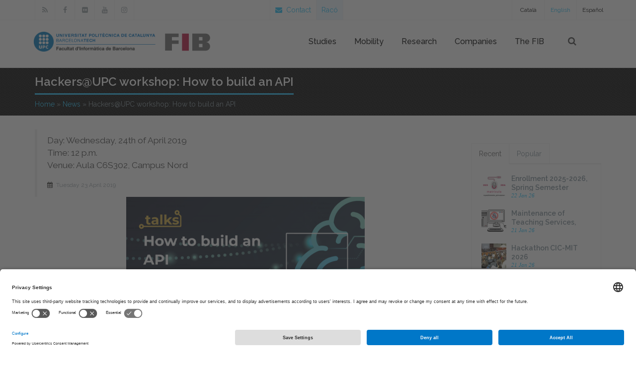

--- FILE ---
content_type: text/html; charset=utf-8
request_url: https://www.fib.upc.edu/en/news/hackersupc-workshop-how-build-api
body_size: 16607
content:
<!DOCTYPE html>
<html  xmlns="http://www.w3.org/1999/xhtml" lang="en" xml:lang="en">
  <head>
      <meta name="viewport" content="width=device-width, initial-scale=1.0, minimum-scale=1">
      <link rel="apple-touch-icon" sizes="180x180" href="/apple-touch-icon.png">
      <link rel="icon" type="image/png" sizes="32x32" href="/favicon-32x32.png">
      <link rel="icon" type="image/png" sizes="16x16" href="/favicon-16x16.png">
      <link rel="icon" type="image/png" sizes="192x192" href="/android-chrome-192x192.png">
      <link rel="mask-icon" href="/safari-pinned-tab.svg" color="#21c2f8">
      <link rel="manifest" href="/manifest.json">
      <meta name="theme-color" content="#ffffff">
      <meta name="msapplication-TileColor" content="#2b5797">
      <meta name="msapplication-TileImage" content="/mstile-144x144.png">

      <!--cookies usercentrics -->
        <link rel="preconnect" href="//app.usercentrics.eu">
        <link rel="preconnect" href="//api.usercentrics.eu">
        <link rel="preconnect" href="//privacy-proxy.usercentrics.eu">
        <link rel="dns-prefetch" href="//app.usercentrics.eu" />
        <link rel="dns-prefetch" href="//api.usercentrics.eu" />
        <link rel="preload" href="//app.usercentrics.eu/browser-ui/latest/loader.js" as="script">
        <link rel="preload" href="//privacy-proxy.usercentrics.eu/latest/uc-block.bundle.js" as="script">
        <script>
          window.UC_UI_DOMAINS = {
              crossDomainConsentSharingIFrame: 'https://www.upc.edu/cross-domain-bridge.html',
          };
        </script>
        <script id="usercentrics-cmp" src="https://app.usercentrics.eu/browser-ui/latest/loader.js" data-settings-id="k73tMWYfS" async></script>
        <script type="application/javascript" src="https://privacy-proxy.usercentrics.eu/latest/uc-block.bundle.js"></script>
        <script>
          uc.deactivateBlocking([
              'HkocEodjb7', // Google Analytics is not blocked
              'BJ59EidsWQ', //GTM
              'mJTPU19oR', //Google adsense
          ]);
        </script>
        <script type="text/javascript" id="gtag-consent">
          window.dataLayer = window.dataLayer || [];

          function gtag() {
              dataLayer.push(arguments);
          }
          gtag("consent", "default", {
              ad_storage: "denied",
              analytics_storage: "denied",
              wait_for_update: 2000
          });
          gtag("set", "ads_data_redaction", true);
        </script>            

<meta http-equiv="Content-Type" content="text/html; charset=utf-8" />
<script src="https://www.google.com/recaptcha/api.js?hl=en" async="async" defer="defer"></script>
<link rel="shortcut icon" href="https://www.fib.upc.edu/sites/fib/files/fib.ico" type="image/vnd.microsoft.icon" />
<meta name="description" content="Day: Wednesday, 24th of April 2019 Time: 12 p.m. Venue: Aula C6S302, Campus Nord" />
<meta name="generator" content="Drupal 7 (https://www.drupal.org)" />
<link rel="canonical" href="https://www.fib.upc.edu/en/news/hackersupc-workshop-how-build-api" />
<link rel="shortlink" href="https://www.fib.upc.edu/en/node/19356" />
<meta name="twitter:card" content="summary_large_image" />
<meta name="twitter:url" content="https://www.fib.upc.edu/en/news/hackersupc-workshop-how-build-api" />
<meta name="twitter:title" content="Hackers@UPC workshop: How to build an API" />
<meta name="twitter:description" content="Day: Wednesday, 24th of April 2019 Time: 12 p.m. Venue: Aula C6S302, Campus Nord" />
<meta name="twitter:image" content="https://www.fib.upc.edu/sites/fib/files/styles/large/public/taller-construir-api-hackersupc.png?itok=-6xfLeBC" />
		<title>Hackers@UPC workshop: How to build an API | FIB - Barcelona School of Informatics</title>
		<link type="text/css" rel="stylesheet" href="https://www.fib.upc.edu/sites/fib/files/css/css_xE-rWrJf-fncB6ztZfd2huxqgxu4WO-qwma6Xer30m4.css" media="all" />
<link type="text/css" rel="stylesheet" href="https://www.fib.upc.edu/sites/fib/files/css/css_hTLrwzbU9bZhjvzx-j5entbJFEHkjJyd6RgHEla8FhA.css" media="all" />
<link type="text/css" rel="stylesheet" href="https://www.fib.upc.edu/sites/fib/files/css/css_xIVcQbcKt0ijiwsS7MSzu_fCV-JxWDIk5vH7r3xUsg4.css" media="all" />
<link type="text/css" rel="stylesheet" href="https://www.fib.upc.edu/sites/fib/files/css/css_3CayBbHCIvJEwOSjtH3hyUb6bwMDWMF5tf3LrhQI6UQ.css" media="all" />
<link type="text/css" rel="stylesheet" href="https://cdnjs.cloudflare.com/ajax/libs/font-awesome/4.4.0/css/font-awesome.min.css" media="all" />
<link type="text/css" rel="stylesheet" href="https://www.fib.upc.edu/sites/fib/files/css/css_UPzfkoI8MZdZzIxYnFjmsMMYlSn3_CtxeqEYyxpw3a4.css" media="all" />
<link type="text/css" rel="stylesheet" href="https://www.fib.upc.edu/sites/fib/files/css/css_47DEQpj8HBSa-_TImW-5JCeuQeRkm5NMpJWZG3hSuFU.css" media="screen and (min-width: 992px)" />
<link type="text/css" rel="stylesheet" href="https://www.fib.upc.edu/sites/fib/files/css/css_4BBwRTjUzEAy4fpqbbheWfB-gci4_VOD8CGJBcHLwqQ.css" media="screen and (max-width: 991px)" />
<link type="text/css" rel="stylesheet" href="https://www.fib.upc.edu/sites/fib/files/css/css_QrMjT-UD3qf7Fc75M1z479QJ03qTbdwtp8hvqtsekaQ.css" media="all" />
<style type="text/css" media="screen and (min-width: 1200px)">
<!--/*--><![CDATA[/*><!--*/
.container{max-width:1170px;}

/*]]>*/-->
</style>
      <!-- Global site tag (gtag.js) - Google Analytics -->
      <script async src="https://www.googletagmanager.com/gtag/js?id=G-6HBTRFR1PK"></script>
      <script>
          window.dataLayer = window.dataLayer || [];
          function gtag(){dataLayer.push(arguments);}
          gtag('js', new Date());                    
          gtag('config', 'G-6HBTRFR1PK');
          gtag('config', 'G-P80Z250TEZ'); //upc
      </script>

      <script type="text/javascript" src="https://www.fib.upc.edu/sites/fib/files/js/js_Pt6OpwTd6jcHLRIjrE-eSPLWMxWDkcyYrPTIrXDSON0.js"></script>
<script type="text/javascript" src="https://www.fib.upc.edu/sites/fib/files/js/js_P8T5mdyQeoxLmcNmupWNgjXEYX7aSk7INizDyJdYh1Y.js"></script>
<script type="text/javascript" src="https://www.fib.upc.edu/sites/fib/files/js/js_qJGFDResE-3x4pB64S63RoprCUl6Szty464gi-7p-9I.js"></script>
<script type="text/javascript" src="https://www.fib.upc.edu/sites/fib/files/js/js_P0gLAg3r5WyFZ7f02-eHRxFg6KNB3uHGX4Z1TFFCjz0.js"></script>
<script type="text/javascript" src="https://www.fib.upc.edu/sites/fib/files/js/js_bFoA6pULVkkedXGBRnoolQi_VFxwF5SAE0Qfvcy3ExY.js"></script>
<script type="text/javascript">
<!--//--><![CDATA[//><!--
jQuery.extend(Drupal.settings, {"basePath":"\/","pathPrefix":"en\/","setHasJsCookie":0,"ajaxPageState":{"theme":"jollyness","theme_token":"uQdEAaYFAnT2vRiiLJ4SJqARhkZyPOnCBhrZDbvpSGQ","js":{"sites\/all\/modules\/contrib\/jquery_update\/replace\/jquery\/1.12\/jquery.min.js":1,"misc\/jquery-extend-3.4.0.js":1,"misc\/jquery-html-prefilter-3.5.0-backport.js":1,"misc\/jquery.once.js":1,"misc\/drupal.js":1,"sites\/all\/modules\/contrib\/jquery_update\/js\/jquery_browser.js":1,"sites\/all\/modules\/contrib\/jquery_update\/replace\/ui\/ui\/minified\/jquery.ui.core.min.js":1,"sites\/all\/modules\/contrib\/jquery_update\/replace\/ui\/ui\/minified\/jquery.ui.widget.min.js":1,"sites\/all\/modules\/contrib\/jquery_update\/replace\/ui\/ui\/minified\/jquery.ui.position.min.js":1,"misc\/ui\/jquery.ui.position-1.13.0-backport.js":1,"sites\/all\/modules\/contrib\/jquery_update\/replace\/ui\/ui\/minified\/jquery.ui.menu.min.js":1,"sites\/all\/modules\/contrib\/jquery_update\/replace\/ui\/ui\/minified\/jquery.ui.autocomplete.min.js":1,"sites\/all\/modules\/contrib\/jquery_update\/replace\/ui\/external\/jquery.cookie.js":1,"misc\/form-single-submit.js":1,"sites\/all\/modules\/honeypot\/js\/honeypot.js":1,"sites\/all\/modules\/entityreference\/js\/entityreference.js":1,"sites\/fib\/modules\/custom\/shortcode_ofertes_projectes\/js\/shortcode_ofertes_projectes.js":1,"sites\/fib\/themes\/drupalexp\/assets\/js\/plugins.js":1,"sites\/all\/libraries\/appear\/jquery.appear.js":1,"sites\/all\/modules\/drupalexp\/modules\/dexp_animation\/js\/dexp_animation.js":1,"sites\/fib\/modules\/tb_megamenu\/js\/tb-megamenu-frontend.js":1,"sites\/fib\/modules\/tb_megamenu\/js\/tb-megamenu-touch.js":1,"sites\/all\/modules\/drupalexp\/modules\/dexp_menu\/js\/jquery.transform2d.js":1,"sites\/all\/modules\/drupalexp\/modules\/dexp_menu\/js\/dexp-menu.js":1,"sites\/all\/modules\/captcha\/captcha.js":1,"sites\/all\/modules\/drupalexp\/modules\/dexp_shortcodes\/asset\/js\/dexp_shortcode_bxslider.js":1,"sites\/fib\/modules\/custom\/mygooglecse\/mygooglecse.js":1,"sites\/fib\/themes\/drupalexp\/assets\/js\/drupalexp-sticky.js":1,"misc\/textarea.js":1,"sites\/all\/modules\/contrib\/form_placeholder\/form_placeholder.js":1,"sites\/fib\/modules\/custom\/shortcode_matricula_nous\/themes\/js\/matricula_nous.js":1,"sites\/fib\/modules\/custom\/horaris_titulacions\/js\/horaris_titulacions.js":1,"sites\/fib\/themes\/jollyness\/assets\/js\/llista.js":1,"sites\/fib\/themes\/drupalexp\/vendor\/bootstrap\/js\/bootstrap.min.js":1,"sites\/fib\/themes\/drupalexp\/assets\/js\/drupalexp-custompadding.js":1,"sites\/fib\/themes\/drupalexp\/assets\/js\/drupalexp.js":1,"sites\/fib\/themes\/jollyness\/assets\/js\/jollyness.js":1},"css":{"modules\/system\/system.base.css":1,"modules\/system\/system.menus.css":1,"modules\/system\/system.messages.css":1,"modules\/system\/system.theme.css":1,"misc\/ui\/jquery.ui.core.css":1,"misc\/ui\/jquery.ui.theme.css":1,"misc\/ui\/jquery.ui.menu.css":1,"misc\/ui\/jquery.ui.autocomplete.css":1,"sites\/fib\/modules\/calendar\/css\/calendar_multiday.css":1,"modules\/field\/theme\/field.css":1,"sites\/fib\/modules\/custom\/guia_docent\/themes\/css\/guia_docent--assignatura.css":1,"modules\/node\/node.css":1,"sites\/fib\/modules\/custom\/shortcode_matricula_nous\/themes\/css\/shortcode_matricula_nous--matricula-nous.css":1,"modules\/user\/user.css":1,"sites\/fib\/modules\/video_filter\/video_filter.css":1,"sites\/all\/modules\/contrib\/views\/css\/views.css":1,"sites\/all\/modules\/contrib\/ckeditor\/css\/ckeditor.css":1,"sites\/all\/modules\/contrib\/ctools\/css\/ctools.css":1,"sites\/all\/modules\/drupalexp\/modules\/dexp_animation\/css\/animate.css":1,"modules\/locale\/locale.css":1,"https:\/\/cdnjs.cloudflare.com\/ajax\/libs\/font-awesome\/4.4.0\/css\/font-awesome.min.css":1,"sites\/fib\/modules\/tb_megamenu\/css\/bootstrap.css":1,"sites\/fib\/modules\/tb_megamenu\/css\/base.css":1,"sites\/fib\/modules\/tb_megamenu\/css\/default.css":1,"sites\/fib\/modules\/tb_megamenu\/css\/compatibility.css":1,"sites\/fib\/modules\/tb_megamenu\/css\/styles\/blue.css":1,"sites\/all\/modules\/drupalexp\/modules\/dexp_menu\/css\/dexp-mega-menu.css":1,"sites\/all\/modules\/drupalexp\/modules\/dexp_menu\/css\/dexp-mobile-menu.css":1,"public:\/\/honeypot\/honeypot.css":1,"sites\/all\/modules\/contrib\/formblock\/formblock.css":1,"sites\/all\/modules\/drupalexp\/modules\/dexp_animation\/css\/dexp-animation.css":1,"sites\/fib\/themes\/drupalexp\/vendor\/font-awesome\/css\/font-awesome.min.css":1,"sites\/fib\/themes\/drupalexp\/vendor\/bootstrap\/css\/bootstrap.min.css":1,"sites\/fib\/themes\/drupalexp\/assets\/css\/drupalexp.css":1,"sites\/fib\/themes\/drupalexp\/vendor\/et-line-font\/css\/et-icons.css":1,"sites\/fib\/themes\/drupalexp\/assets\/css\/drupalexp-rtl.css":1,"public:\/\/drupalexp\/jollyness\/css\/style-whiteblue.css":1,"0":1}},"video_filter":{"url":{"ckeditor":"\/en\/video_filter\/dashboard\/ckeditor"},"instructions_url":"\/en\/video_filter\/instructions","modulepath":"sites\/fib\/modules\/video_filter"},"honeypot":{"jsToken":"js_token:2050721014|UDMPULzDTzwDpCg4pXJTeUlbPIVeniDi11oWcYv_PJ4"},"form_placeholder":{"fallback_support":false,"include":"#contact-site-form *,#contact-site-form--2 *","exclude":"","required_indicator":"remove"},"urlIsAjaxTrusted":{"\/en\/news\/hackersupc-workshop-how-build-api":true},"drupalexp":{"key":"White-Blue","base_color":"#21C2F8","text_color":"#444444","link_color":"#21C2F8","link_hover_color":"#21C2F8","heading_color":"#2D3237","base_color_opposite":"#21C2F8"}});
//--><!]]>
</script>
	</head>

	<body class="html not-front not-logged-in no-sidebars page-node page-node- page-node-19356 node-type-noticia i18n-en ltr wide  preset-white-blue" >
		<div id="skip-link">
		<a href="#main-content" class="element-invisible element-focusable">Skip to main content</a>
		</div>
				<div class="dexp-body-inner default"><div  class="dexp-section" id="section-top">
	<div class="container">
		<div class="row">
			<!-- .region-social-top-->
  <div class="region region-social-top col-xs-12 col-sm-5 col-md-5 col-lg-5">
    
<div id="block-block-31" class="block block-block hidden-xs hidden-sm">
  <div class="inner"></div>
        
  <div  class="content">
    <div class="clearfix social">
<ul>
	<li><a class="fa-button" href="/en/noticies/rss.rss"><i class="fa fa-rss"></i></a></li>
	<li><a class="fa-button" href="https://www.facebook.com/fib.upc"><i class="fa fa-facebook"></i></a></li>
	<li><a class="fa-button" href="https://www.flickr.com/photos/fib-upc/albums"><i class="fa fa-flickr"></i></a></li>
	<li><a class="fa-button" href="https://www.youtube.com/user/mediafib"><i class="fa fa-youtube"></i></a></li>
	<li><a class="fa-button" href="https://www.instagram.com/fib.upc/"><i class="fa fa-instagram"></i></a></li>
</ul>
</div>  </div>
</div>
  </div>
<!-- END .region-social-top-->
<!-- .region-contact-info-->
  <div class="region region-contact-info col-xs-12 col-sm-7 col-md-7 col-lg-7">
    
<div id="block-locale-language" class="block block-locale">
  <div class="inner"></div>
        
  <div  class="content">
    <ul class="language-switcher-locale-url"><li class="ca first"><a href="/ca/noticies/taller-de-hackersupc-com-crear-una-api" class="language-link" xml:lang="ca" title="Taller de Hackers@UPC: Com crear una API">Català</a></li>
<li class="en active"><a href="/en/news/hackersupc-workshop-how-build-api" class="language-link active" xml:lang="en" title="Hackers@UPC workshop: How to build an API">English</a></li>
<li class="es last"><a href="/es/noticias/taller-de-hackersupc-como-crear-una-api" class="language-link" xml:lang="es" title="Taller de Hackers@UPC: Como crear una API">Español</a></li>
</ul>  </div>
</div>

<div id="block-block-8" class="block block-block">
  <div class="inner"></div>
        
  <div  class="content">
    <div class="callus">
<ul>
	<li><a href="/en/contact"><i class="fa fa-envelope"></i> &nbsp;Contact</a></li>
	<li class="raco"><a class="linked-img " href="https://raco.fib.upc.edu">Racó</a></li>
</ul>
</div>
  </div>
</div>
  </div>
<!-- END .region-contact-info-->
		</div>
	</div>
</div>
<div  class="dexp-section dexp-sticky" id="section-header">
	<div class="container">
		<div class="row">
			<!-- .region-cart-->
  <div class="region region-cart col-xs-8 col-sm-10 col-md-4 col-lg-4">
    
<div id="block-block-45" class="block block-block">
  <div class="inner"></div>
        
  <div  class="content">
    <p><a class="site-logo" href="http://www.upc.edu"><img alt="logo UPC" class="logo-upc" src="/sites/fib/files/images/logo-upc.png" /></a><a class="site-logo" href="/en"><img alt="logos fib" class="logo-fib" src="/sites/fib/files/images/logo-fiblletres-upc-color.svg" /></a></p>
  </div>
</div>
  </div>
<!-- END .region-cart-->
<!-- .region-navigation-->
  <div class="region region-navigation col-xs-2 col-sm-1 col-md-7 col-lg-7">
    
<div id="block-tb-megamenu-menu-men-principal" class="block block-tb-megamenu positionst hidden-xs hidden-sm visible-md visible-lg">
  <div class="inner"></div>
        
  <div  class="content">
    <div  class="tb-megamenu tb-megamenu-menu-men-principal style-blue" role="navigation" aria-label="Main navigation">
      <button data-target=".nav-collapse" data-toggle="collapse" class="btn btn-navbar tb-megamenu-button" type="button">
      <i class="fa fa-reorder"></i>
    </button>
    <div class="nav-collapse  always-show">
    <ul  class="tb-megamenu-nav nav level-0 items-20">
    <li  data-id="2198" data-level="1" data-type="menu_item" data-class="" data-xicon="" data-caption="" data-alignsub="" data-group="0" data-hidewcol="0" data-hidesub="0" id="" style="" class="tb-megamenu-item level-1 mega dropdown">
          <a href="/en/studies"  class="dropdown-toggle">
                Studies                      </a>
        <div  data-class="" data-width="" class="tb-megamenu-submenu dropdown-menu mega-dropdown-menu nav-child">
  <div class="mega-dropdown-inner">
    <div  class="tb-megamenu-row row-fluid">
  <div  data-class="" data-width="3" data-hidewcol="0" id="tb-megamenu-column-16" class="tb-megamenu-column span3  mega-col-nav">
  <div class="tb-megamenu-column-inner mega-inner clearfix">
        <ul  class="tb-megamenu-subnav mega-nav level-1 items-1">
    <li  data-id="2201" data-level="2" data-type="menu_item" data-class="" data-xicon="" data-caption="" data-alignsub="" data-group="1" data-hidewcol="0" data-hidesub="0" id="" style="" class="tb-megamenu-item level-2 mega mega-group">
          <a href="/en/studies/bachelors-degrees"  class="mega-group-title">
                Bachelor&#039;s degrees                      </a>
        <div  data-class="" data-width="" class="tb-megamenu-submenu mega-group-ct nav-child">
  <div class="mega-dropdown-inner">
    <div  class="tb-megamenu-row row-fluid">
  <div  data-class="" data-width="12" data-hidewcol="0" id="tb-megamenu-column-15" class="tb-megamenu-column span12  mega-col-nav">
  <div class="tb-megamenu-column-inner mega-inner clearfix">
        <ul  class="tb-megamenu-subnav mega-nav level-2 items-6">
    <li  data-id="2204" data-level="3" data-type="menu_item" data-class="" data-xicon="" data-caption="" data-alignsub="" data-group="0" data-hidewcol="0" data-hidesub="0" id="" style="" class="tb-megamenu-item level-3 mega dropdown-submenu">
          <a href="/en/studies/bachelors-degrees/do-you-want-study-bachelors-degree"  class="dropdown-toggle">
                Do you want to study a bachelor&#039;s degree?                      </a>
        <div  data-class="" data-width="" class="tb-megamenu-submenu dropdown-menu mega-dropdown-menu nav-child">
  <div class="mega-dropdown-inner">
    <div  class="tb-megamenu-row row-fluid">
  <div  data-class="" data-width="12" data-hidewcol="0" id="tb-megamenu-column-1" class="tb-megamenu-column span12  mega-col-nav">
  <div class="tb-megamenu-column-inner mega-inner clearfix">
        <ul  class="tb-megamenu-subnav mega-nav level-3 items-1">
    <li  data-id="5289" data-level="4" data-type="menu_item" data-class="" data-xicon="" data-caption="" data-alignsub="" data-group="0" data-hidewcol="0" data-hidesub="0" id="" style="" class="tb-megamenu-item level-4 mega">
          <a href="/en/studies/bachelors-degrees/do-you-want-study-bachelors-degree/access-studies" >
                Access to studies                      </a>
          </li>
</ul>
  </div>
</div>
</div>
  </div>
</div>
  </li>

  <li  data-id="2205" data-level="3" data-type="menu_item" data-class="" data-xicon="" data-caption="" data-alignsub="" data-group="0" data-hidewcol="0" data-hidesub="0" id="" style="" class="tb-megamenu-item level-3 mega dropdown-submenu">
          <a href="/en/studies/bachelors-degrees/bachelor-degree-informatics-engineering"  class="dropdown-toggle">
                Bachelor Degree in Informatics Engineering                      </a>
        <div  data-class="" data-width="" class="tb-megamenu-submenu dropdown-menu mega-dropdown-menu nav-child">
  <div class="mega-dropdown-inner">
    <div  class="tb-megamenu-row row-fluid">
  <div  data-class="" data-width="12" data-hidewcol="0" id="tb-megamenu-column-4" class="tb-megamenu-column span12  mega-col-nav">
  <div class="tb-megamenu-column-inner mega-inner clearfix">
        <ul  class="tb-megamenu-subnav mega-nav level-3 items-7">
    <li  data-id="2207" data-level="4" data-type="menu_item" data-class="" data-xicon="" data-caption="" data-alignsub="" data-group="0" data-hidewcol="0" data-hidesub="0" id="" style="" class="tb-megamenu-item level-4 mega dropdown-submenu">
          <a href="/en/studies/bachelors-degrees/bachelor-degree-informatics-engineering/enrolment"  class="dropdown-toggle">
                Enrolment                      </a>
        <div  data-class="" data-width="" class="tb-megamenu-submenu dropdown-menu mega-dropdown-menu nav-child">
  <div class="mega-dropdown-inner">
    <div  class="tb-megamenu-row row-fluid">
  <div  data-class="" data-width="12" data-hidewcol="0" id="tb-megamenu-column-2" class="tb-megamenu-column span12  mega-col-nav">
  <div class="tb-megamenu-column-inner mega-inner clearfix">
        <ul  class="tb-megamenu-subnav mega-nav level-4 items-1">
    <li  data-id="5084" data-level="5" data-type="menu_item" data-class="" data-xicon="" data-caption="" data-alignsub="" data-group="0" data-hidewcol="0" data-hidesub="0" id="" style="" class="tb-megamenu-item level-5 mega">
          <a href="/en/studies/bachelors-degrees/bachelor-degree-informatics-engineering/enrolment/available-places" >
                Available places                      </a>
          </li>
</ul>
  </div>
</div>
</div>
  </div>
</div>
  </li>

  <li  data-id="2209" data-level="4" data-type="menu_item" data-class="" data-xicon="" data-caption="" data-alignsub="" data-group="0" data-hidewcol="0" data-hidesub="0" id="" style="" class="tb-megamenu-item level-4 mega dropdown-submenu">
          <a href="/en/studies/bachelors-degrees/bachelor-degree-informatics-engineering/curriculum"  class="dropdown-toggle">
                Curriculum                      </a>
        <div  data-class="" data-width="" class="tb-megamenu-submenu dropdown-menu mega-dropdown-menu nav-child">
  <div class="mega-dropdown-inner">
    <div  class="tb-megamenu-row row-fluid">
  <div  data-class="" data-width="12" data-hidewcol="0" id="tb-megamenu-column-3" class="tb-megamenu-column span12  mega-col-nav">
  <div class="tb-megamenu-column-inner mega-inner clearfix">
        <ul  class="tb-megamenu-subnav mega-nav level-4 items-5">
    <li  data-id="2211" data-level="5" data-type="menu_item" data-class="" data-xicon="" data-caption="" data-alignsub="" data-group="0" data-hidewcol="0" data-hidesub="0" id="" style="" class="tb-megamenu-item level-5 mega">
          <a href="/en/studies/bachelors-degrees/bachelor-degree-informatics-engineering/curriculum/syllabus" >
                Syllabus                      </a>
          </li>

  <li  data-id="2480" data-level="5" data-type="menu_item" data-class="" data-xicon="" data-caption="" data-alignsub="" data-group="0" data-hidewcol="0" data-hidesub="0" id="" style="" class="tb-megamenu-item level-5 mega">
          <a href="/en/studies/bachelors-degrees/bachelor-degree-informatics-engineering/curriculum/reassessment" >
                Reassessment                      </a>
          </li>

  <li  data-id="2213" data-level="5" data-type="menu_item" data-class="" data-xicon="" data-caption="" data-alignsub="" data-group="0" data-hidewcol="0" data-hidesub="0" id="" style="" class="tb-megamenu-item level-5 mega">
          <a href="/en/studies/bachelors-degrees/bachelor-degree-informatics-engineering/curriculum/specializations" >
                Specializations                      </a>
          </li>

  <li  data-id="2225" data-level="5" data-type="menu_item" data-class="" data-xicon="" data-caption="" data-alignsub="" data-group="0" data-hidewcol="0" data-hidesub="0" id="" style="" class="tb-megamenu-item level-5 mega">
          <a href="/en/studies/bachelors-degrees/bachelor-degree-informatics-engineering/curriculum/competences" >
                Competences                      </a>
          </li>

  <li  data-id="2227" data-level="5" data-type="menu_item" data-class="" data-xicon="" data-caption="" data-alignsub="" data-group="0" data-hidewcol="0" data-hidesub="0" id="" style="" class="tb-megamenu-item level-5 mega">
          <a href="/en/studies/bachelors-degrees/bachelor-degree-informatics-engineering/curriculum/competences-degree-subjects" >
                Competences for degree subjects                      </a>
          </li>
</ul>
  </div>
</div>
</div>
  </div>
</div>
  </li>

  <li  data-id="4999" data-level="4" data-type="menu_item" data-class="" data-xicon="" data-caption="" data-alignsub="" data-group="0" data-hidewcol="0" data-hidesub="0" id="" style="" class="tb-megamenu-item level-4 mega">
          <a href="/en/studies/bachelors-degrees/bachelor-degree-informatics-engineering/faculty" >
                Faculty                      </a>
          </li>

  <li  data-id="2230" data-level="4" data-type="menu_item" data-class="" data-xicon="" data-caption="" data-alignsub="" data-group="0" data-hidewcol="0" data-hidesub="0" id="" style="" class="tb-megamenu-item level-4 mega">
          <a href="/en/studies/bachelors-degrees/bachelor-degree-informatics-engineering/bachelors-thesis" >
                Bachelor&#039;s Thesis                      </a>
          </li>

  <li  data-id="2234" data-level="4" data-type="menu_item" data-class="" data-xicon="" data-caption="" data-alignsub="" data-group="0" data-hidewcol="0" data-hidesub="0" id="" style="" class="tb-megamenu-item level-4 mega">
          <a href="/en/studies/bachelors-degrees/bachelor-degree-informatics-engineering/timetables" >
                Timetables                      </a>
          </li>

  <li  data-id="2232" data-level="4" data-type="menu_item" data-class="" data-xicon="" data-caption="" data-alignsub="" data-group="0" data-hidewcol="0" data-hidesub="0" id="" style="" class="tb-megamenu-item level-4 mega">
          <a href="/en/studies/bachelors-degrees/bachelor-degree-informatics-engineering/exams" >
                Exams                      </a>
          </li>

  <li  data-id="5301" data-level="4" data-type="menu_item" data-class="" data-xicon="" data-caption="" data-alignsub="" data-group="0" data-hidewcol="0" data-hidesub="0" id="" style="" class="tb-megamenu-item level-4 mega">
          <a href="/en/studies/bachelors-degrees/bachelor-degree-informatics-engineering/academic-regulations" >
                Academic Regulations                      </a>
          </li>
</ul>
  </div>
</div>
</div>
  </div>
</div>
  </li>

  <li  data-id="3820" data-level="3" data-type="menu_item" data-class="" data-xicon="" data-caption="" data-alignsub="" data-group="0" data-hidewcol="0" data-hidesub="0" id="" style="" class="tb-megamenu-item level-3 mega dropdown-submenu">
          <a href="/en/studies/bachelors-degrees/bachelor-degree-data-science-and-engineering"  class="dropdown-toggle">
                Bachelor Degree in Data Science and Engineering                      </a>
        <div  data-class="" data-width="" class="tb-megamenu-submenu dropdown-menu mega-dropdown-menu nav-child">
  <div class="mega-dropdown-inner">
    <div  class="tb-megamenu-row row-fluid">
  <div  data-class="" data-width="12" data-hidewcol="0" id="tb-megamenu-column-7" class="tb-megamenu-column span12  mega-col-nav">
  <div class="tb-megamenu-column-inner mega-inner clearfix">
        <ul  class="tb-megamenu-subnav mega-nav level-3 items-6">
    <li  data-id="4352" data-level="4" data-type="menu_item" data-class="" data-xicon="" data-caption="" data-alignsub="" data-group="0" data-hidewcol="0" data-hidesub="0" id="" style="" class="tb-megamenu-item level-4 mega dropdown-submenu">
          <a href="/en/studies/bachelors-degrees/bachelor-degree-data-science-and-engineering/enrolment"  class="dropdown-toggle">
                Enrolment                      </a>
        <div  data-class="" data-width="" class="tb-megamenu-submenu dropdown-menu mega-dropdown-menu nav-child">
  <div class="mega-dropdown-inner">
    <div  class="tb-megamenu-row row-fluid">
  <div  data-class="" data-width="12" data-hidewcol="0" id="tb-megamenu-column-5" class="tb-megamenu-column span12  mega-col-nav">
  <div class="tb-megamenu-column-inner mega-inner clearfix">
        <ul  class="tb-megamenu-subnav mega-nav level-4 items-1">
    <li  data-id="5086" data-level="5" data-type="menu_item" data-class="" data-xicon="" data-caption="" data-alignsub="" data-group="0" data-hidewcol="0" data-hidesub="0" id="" style="" class="tb-megamenu-item level-5 mega">
          <a href="/en/studies/bachelors-degrees/bachelor-degree-data-science-and-engineering/enrolment/available-places" >
                Available places                      </a>
          </li>
</ul>
  </div>
</div>
</div>
  </div>
</div>
  </li>

  <li  data-id="4004" data-level="4" data-type="menu_item" data-class="" data-xicon="" data-caption="" data-alignsub="" data-group="0" data-hidewcol="0" data-hidesub="0" id="" style="" class="tb-megamenu-item level-4 mega dropdown-submenu">
          <a href="/en/studies/bachelors-degrees/bachelor-degree-data-science-and-engineering/curriculum"  class="dropdown-toggle">
                Curriculum                      </a>
        <div  data-class="" data-width="" class="tb-megamenu-submenu dropdown-menu mega-dropdown-menu nav-child">
  <div class="mega-dropdown-inner">
    <div  class="tb-megamenu-row row-fluid">
  <div  data-class="" data-width="12" data-hidewcol="0" id="tb-megamenu-column-6" class="tb-megamenu-column span12  mega-col-nav">
  <div class="tb-megamenu-column-inner mega-inner clearfix">
        <ul  class="tb-megamenu-subnav mega-nav level-4 items-3">
    <li  data-id="4245" data-level="5" data-type="menu_item" data-class="" data-xicon="" data-caption="" data-alignsub="" data-group="0" data-hidewcol="0" data-hidesub="0" id="" style="" class="tb-megamenu-item level-5 mega">
          <a href="/en/studies/bachelors-degrees/bachelor-degree-data-science-and-engineering/curriculum/syllabus" >
                Syllabus                      </a>
          </li>

  <li  data-id="4243" data-level="5" data-type="menu_item" data-class="" data-xicon="" data-caption="" data-alignsub="" data-group="0" data-hidewcol="0" data-hidesub="0" id="" style="" class="tb-megamenu-item level-5 mega">
          <a href="/en/studies/bachelors-degrees/bachelor-degree-data-science-and-engineering/curriculum/competences" >
                Competences                      </a>
          </li>

  <li  data-id="4375" data-level="5" data-type="menu_item" data-class="" data-xicon="" data-caption="" data-alignsub="" data-group="0" data-hidewcol="0" data-hidesub="0" id="" style="" class="tb-megamenu-item level-5 mega">
          <a href="/en/studies/bachelors-degrees/bachelor-degree-data-science-and-engineering/curriculum/competences-degree-subjects" >
                Competences for degree subjects                      </a>
          </li>
</ul>
  </div>
</div>
</div>
  </div>
</div>
  </li>

  <li  data-id="4990" data-level="4" data-type="menu_item" data-class="" data-xicon="" data-caption="" data-alignsub="" data-group="0" data-hidewcol="0" data-hidesub="0" id="" style="" class="tb-megamenu-item level-4 mega">
          <a href="/en/studies/bachelors-degrees/bachelor-degree-data-science-and-engineering/faculty" >
                Faculty                      </a>
          </li>

  <li  data-id="4335" data-level="4" data-type="menu_item" data-class="" data-xicon="" data-caption="" data-alignsub="" data-group="0" data-hidewcol="0" data-hidesub="0" id="" style="" class="tb-megamenu-item level-4 mega">
          <a href="/en/studies/bachelors-degrees/bachelor-degree-data-science-and-engineering/timetables" >
                Timetables                      </a>
          </li>

  <li  data-id="4354" data-level="4" data-type="menu_item" data-class="" data-xicon="" data-caption="" data-alignsub="" data-group="0" data-hidewcol="0" data-hidesub="0" id="" style="" class="tb-megamenu-item level-4 mega">
          <a href="/en/studies/bachelors-degrees/bachelor-degree-data-science-and-engineering/exams" >
                Exams                      </a>
          </li>

  <li  data-id="5317" data-level="4" data-type="menu_item" data-class="" data-xicon="" data-caption="" data-alignsub="" data-group="0" data-hidewcol="0" data-hidesub="0" id="" style="" class="tb-megamenu-item level-4 mega">
          <a href="/en/studies/bachelors-degrees/bachelor-degree-data-science-and-engineering/academic-regulations-and-organization" >
                Academic Regulations and organization                      </a>
          </li>
</ul>
  </div>
</div>
</div>
  </div>
</div>
  </li>

  <li  data-id="5247" data-level="3" data-type="menu_item" data-class="" data-xicon="" data-caption="" data-alignsub="" data-group="0" data-hidewcol="0" data-hidesub="0" id="" style="" class="tb-megamenu-item level-3 mega dropdown-submenu">
          <a href="/en/studies/bachelors-degrees/bachelor-degree-artificial-intelligence"  class="dropdown-toggle">
                Bachelor Degree in Artificial Intelligence                      </a>
        <div  data-class="" data-width="" class="tb-megamenu-submenu dropdown-menu mega-dropdown-menu nav-child">
  <div class="mega-dropdown-inner">
    <div  class="tb-megamenu-row row-fluid">
  <div  data-class="" data-width="12" data-hidewcol="0" id="tb-megamenu-column-10" class="tb-megamenu-column span12  mega-col-nav">
  <div class="tb-megamenu-column-inner mega-inner clearfix">
        <ul  class="tb-megamenu-subnav mega-nav level-3 items-7">
    <li  data-id="5292" data-level="4" data-type="menu_item" data-class="" data-xicon="" data-caption="" data-alignsub="" data-group="0" data-hidewcol="0" data-hidesub="0" id="" style="" class="tb-megamenu-item level-4 mega dropdown-submenu">
          <a href="/en/studies/bachelors-degrees/bachelor-degree-artificial-intelligence/enrolment"  class="dropdown-toggle">
                Enrolment                      </a>
        <div  data-class="" data-width="" class="tb-megamenu-submenu dropdown-menu mega-dropdown-menu nav-child">
  <div class="mega-dropdown-inner">
    <div  class="tb-megamenu-row row-fluid">
  <div  data-class="" data-width="12" data-hidewcol="0" id="tb-megamenu-column-8" class="tb-megamenu-column span12  mega-col-nav">
  <div class="tb-megamenu-column-inner mega-inner clearfix">
        <ul  class="tb-megamenu-subnav mega-nav level-4 items-1">
    <li  data-id="5295" data-level="5" data-type="menu_item" data-class="" data-xicon="" data-caption="" data-alignsub="" data-group="0" data-hidewcol="0" data-hidesub="0" id="" style="" class="tb-megamenu-item level-5 mega">
          <a href="/en/studies/bachelors-degrees/bachelor-degree-artificial-intelligence/enrolment/places-lliures" >
                Places lliures                      </a>
          </li>
</ul>
  </div>
</div>
</div>
  </div>
</div>
  </li>

  <li  data-id="5248" data-level="4" data-type="menu_item" data-class="" data-xicon="" data-caption="" data-alignsub="" data-group="0" data-hidewcol="0" data-hidesub="0" id="" style="" class="tb-megamenu-item level-4 mega dropdown-submenu">
          <a href="/en/studies/bachelors-degrees/bachelor-degree-artificial-intelligence/curriculum"  class="dropdown-toggle">
                Curriculum                      </a>
        <div  data-class="" data-width="" class="tb-megamenu-submenu dropdown-menu mega-dropdown-menu nav-child">
  <div class="mega-dropdown-inner">
    <div  class="tb-megamenu-row row-fluid">
  <div  data-class="" data-width="12" data-hidewcol="0" id="tb-megamenu-column-9" class="tb-megamenu-column span12  mega-col-nav">
  <div class="tb-megamenu-column-inner mega-inner clearfix">
        <ul  class="tb-megamenu-subnav mega-nav level-4 items-3">
    <li  data-id="5249" data-level="5" data-type="menu_item" data-class="" data-xicon="" data-caption="" data-alignsub="" data-group="0" data-hidewcol="0" data-hidesub="0" id="" style="" class="tb-megamenu-item level-5 mega">
          <a href="/en/studies/bachelors-degrees/bachelor-degree-artificial-intelligence/curriculum/competences" >
                Competences                      </a>
          </li>

  <li  data-id="5250" data-level="5" data-type="menu_item" data-class="" data-xicon="" data-caption="" data-alignsub="" data-group="0" data-hidewcol="0" data-hidesub="0" id="" style="" class="tb-megamenu-item level-5 mega">
          <a href="/en/studies/bachelors-degrees/bachelor-degree-artificial-intelligence/curriculum/syllabus" >
                Syllabus                      </a>
          </li>

  <li  data-id="5251" data-level="5" data-type="menu_item" data-class="" data-xicon="" data-caption="" data-alignsub="" data-group="0" data-hidewcol="0" data-hidesub="0" id="" style="" class="tb-megamenu-item level-5 mega">
          <a href="/en/studies/bachelors-degrees/bachelor-degree-artificial-intelligence/curriculum/competences-degree-subjects" >
                Competences for degree subjects                      </a>
          </li>
</ul>
  </div>
</div>
</div>
  </div>
</div>
  </li>

  <li  data-id="5252" data-level="4" data-type="menu_item" data-class="" data-xicon="" data-caption="" data-alignsub="" data-group="0" data-hidewcol="0" data-hidesub="0" id="" style="" class="tb-megamenu-item level-4 mega">
          <a href="/en/studies/bachelors-degrees/bachelor-degree-artificial-intelligence/faculty" >
                Faculty                      </a>
          </li>

  <li  data-id="5253" data-level="4" data-type="menu_item" data-class="" data-xicon="" data-caption="" data-alignsub="" data-group="0" data-hidewcol="0" data-hidesub="0" id="" style="" class="tb-megamenu-item level-4 mega">
          <a href="/en/studies/bachelors-degrees/bachelor-degree-artificial-intelligence/timetables" >
                Timetables                      </a>
          </li>

  <li  data-id="5254" data-level="4" data-type="menu_item" data-class="" data-xicon="" data-caption="" data-alignsub="" data-group="0" data-hidewcol="0" data-hidesub="0" id="" style="" class="tb-megamenu-item level-4 mega">
          <a href="/en/studies/bachelors-degrees/bachelor-degree-artificial-intelligence/exams" >
                Exams                      </a>
          </li>

  <li  data-id="5302" data-level="4" data-type="menu_item" data-class="" data-xicon="" data-caption="" data-alignsub="" data-group="0" data-hidewcol="0" data-hidesub="0" id="" style="" class="tb-megamenu-item level-4 mega">
          <a href="/en/studies/bachelors-degrees/bachelor-degree-artificial-intelligence/academic-regulations" >
                Academic regulations                      </a>
          </li>

  <li  data-id="5315" data-level="4" data-type="menu_item" data-class="" data-xicon="" data-caption="" data-alignsub="" data-group="0" data-hidewcol="0" data-hidesub="0" id="" style="" class="tb-megamenu-item level-4 mega">
          <a href="/en/studies/bachelors-degrees/bachelor-degree-artificial-intelligence/bachelors-thesis" >
                Bachelor&#039;s thesis                      </a>
          </li>
</ul>
  </div>
</div>
</div>
  </div>
</div>
  </li>

  <li  data-id="2236" data-level="3" data-type="menu_item" data-class="" data-xicon="" data-caption="" data-alignsub="" data-group="0" data-hidewcol="0" data-hidesub="0" id="" style="" class="tb-megamenu-item level-3 mega dropdown-submenu">
          <a href="/en/studies/bachelors-degrees/bachelor-degree-bioinformatics"  class="dropdown-toggle">
                Bachelor Degree in Bioinformatics                      </a>
        <div  data-class="" data-width="" class="tb-megamenu-submenu dropdown-menu mega-dropdown-menu nav-child">
  <div class="mega-dropdown-inner">
    <div  class="tb-megamenu-row row-fluid">
  <div  data-class="" data-width="" data-hidewcol="0" id="tb-megamenu-column-13" class="tb-megamenu-column span  mega-col-nav">
  <div class="tb-megamenu-column-inner mega-inner clearfix">
        <ul  class="tb-megamenu-subnav mega-nav level-3 items-6">
    <li  data-id="5293" data-level="4" data-type="menu_item" data-class="" data-xicon="" data-caption="" data-alignsub="" data-group="0" data-hidewcol="0" data-hidesub="0" id="" style="" class="tb-megamenu-item level-4 mega dropdown-submenu">
          <a href="/en/studies/bachelors-degrees/bachelor-degree-bioinformatics/enrolment"  class="dropdown-toggle">
                Enrolment                      </a>
        <div  data-class="" data-width="" class="tb-megamenu-submenu dropdown-menu mega-dropdown-menu nav-child">
  <div class="mega-dropdown-inner">
    <div  class="tb-megamenu-row row-fluid">
  <div  data-class="" data-width="12" data-hidewcol="0" id="tb-megamenu-column-11" class="tb-megamenu-column span12  mega-col-nav">
  <div class="tb-megamenu-column-inner mega-inner clearfix">
        <ul  class="tb-megamenu-subnav mega-nav level-4 items-1">
    <li  data-id="5294" data-level="5" data-type="menu_item" data-class="" data-xicon="" data-caption="" data-alignsub="" data-group="0" data-hidewcol="0" data-hidesub="0" id="" style="" class="tb-megamenu-item level-5 mega">
          <a href="/en/studies/bachelors-degrees/bachelor-degree-bioinformatics/enrolment/available-places" >
                Available places                      </a>
          </li>
</ul>
  </div>
</div>
</div>
  </div>
</div>
  </li>

  <li  data-id="5260" data-level="4" data-type="menu_item" data-class="" data-xicon="" data-caption="" data-alignsub="" data-group="0" data-hidewcol="0" data-hidesub="0" id="" style="" class="tb-megamenu-item level-4 mega dropdown-submenu">
          <a href="/en/studies/bachelors-degrees/bachelor-degree-bioinformatics/curriculum"  class="dropdown-toggle">
                Curriculum                      </a>
        <div  data-class="" data-width="" class="tb-megamenu-submenu dropdown-menu mega-dropdown-menu nav-child">
  <div class="mega-dropdown-inner">
    <div  class="tb-megamenu-row row-fluid">
  <div  data-class="" data-width="12" data-hidewcol="0" id="tb-megamenu-column-12" class="tb-megamenu-column span12  mega-col-nav">
  <div class="tb-megamenu-column-inner mega-inner clearfix">
        <ul  class="tb-megamenu-subnav mega-nav level-4 items-2">
    <li  data-id="5275" data-level="5" data-type="menu_item" data-class="" data-xicon="" data-caption="" data-alignsub="" data-group="0" data-hidewcol="0" data-hidesub="0" id="" style="" class="tb-megamenu-item level-5 mega">
          <a href="/en/studies/bachelors-degrees/bachelor-degree-bioinformatics/curriculum/learning-outcomes" >
                Learning Outcomes                      </a>
          </li>

  <li  data-id="5277" data-level="5" data-type="menu_item" data-class="" data-xicon="" data-caption="" data-alignsub="" data-group="0" data-hidewcol="0" data-hidesub="0" id="" style="" class="tb-megamenu-item level-5 mega">
          <a href="/en/studies/bachelors-degrees/bachelor-degree-bioinformatics/curriculum/syllabus" >
                Syllabus                      </a>
          </li>
</ul>
  </div>
</div>
</div>
  </div>
</div>
  </li>

  <li  data-id="5282" data-level="4" data-type="menu_item" data-class="" data-xicon="" data-caption="" data-alignsub="" data-group="0" data-hidewcol="0" data-hidesub="0" id="" style="" class="tb-megamenu-item level-4 mega">
          <a href="/en/studies/bachelors-degrees/bachelor-degree-bioinformatics/faculty" >
                Faculty                      </a>
          </li>

  <li  data-id="4373" data-level="4" data-type="menu_item" data-class="" data-xicon="" data-caption="" data-alignsub="" data-group="0" data-hidewcol="0" data-hidesub="0" id="" style="" class="tb-megamenu-item level-4 mega">
          <a href="/en/studies/bachelors-degrees/bachelor-degree-bioinformatics/timetables" >
                Timetables                      </a>
          </li>

  <li  data-id="5284" data-level="4" data-type="menu_item" data-class="" data-xicon="" data-caption="" data-alignsub="" data-group="0" data-hidewcol="0" data-hidesub="0" id="" style="" class="tb-megamenu-item level-4 mega">
          <a href="/en/studies/bachelors-degrees/bachelor-degree-bioinformatics/exams" >
                Exams                      </a>
          </li>

  <li  data-id="5297" data-level="4" data-type="menu_item" data-class="" data-xicon="" data-caption="" data-alignsub="" data-group="0" data-hidewcol="0" data-hidesub="0" id="" style="" class="tb-megamenu-item level-4 mega">
          <a href="/en/studies/bachelors-degrees/bachelor-degree-bioinformatics/academic-regulations" >
                Academic Regulations                      </a>
          </li>
</ul>
  </div>
</div>
</div>
  </div>
</div>
  </li>

  <li  data-id="5206" data-level="3" data-type="menu_item" data-class="" data-xicon="" data-caption="" data-alignsub="" data-group="0" data-hidewcol="0" data-hidesub="0" id="" style="" class="tb-megamenu-item level-3 mega dropdown-submenu">
          <a href="/en/studies/bachelors-degrees/integrated-bachelor-master-degree"  class="dropdown-toggle">
                Integrated Bachelor Master Degree                      </a>
        <div  data-class="" data-width="" class="tb-megamenu-submenu dropdown-menu mega-dropdown-menu nav-child">
  <div class="mega-dropdown-inner">
    <div  class="tb-megamenu-row row-fluid">
  <div  data-class="" data-width="12" data-hidewcol="0" id="tb-megamenu-column-14" class="tb-megamenu-column span12  mega-col-nav">
  <div class="tb-megamenu-column-inner mega-inner clearfix">
        <ul  class="tb-megamenu-subnav mega-nav level-3 items-2">
    <li  data-id="5213" data-level="4" data-type="menu_item" data-class="" data-xicon="" data-caption="" data-alignsub="" data-group="0" data-hidewcol="0" data-hidesub="0" id="" style="" class="tb-megamenu-item level-4 mega">
          <a href="/en/studies/bachelors-degrees/integrated-bachelor-master-degree/enrolment" >
                Enrolment                      </a>
          </li>

  <li  data-id="5207" data-level="4" data-type="menu_item" data-class="" data-xicon="" data-caption="" data-alignsub="" data-group="0" data-hidewcol="0" data-hidesub="0" id="" style="" class="tb-megamenu-item level-4 mega">
          <a href="/en/studies/bachelors-degrees/integrated-bachelor-master-degree/curriculum" >
                Curriculum                      </a>
          </li>
</ul>
  </div>
</div>
</div>
  </div>
</div>
  </li>
</ul>
  </div>
</div>
</div>
  </div>
</div>
  </li>
</ul>
  </div>
</div>

<div  data-class="" data-width="3" data-hidewcol="" id="tb-megamenu-column-37" class="tb-megamenu-column span3  mega-col-nav">
  <div class="tb-megamenu-column-inner mega-inner clearfix">
        <ul  class="tb-megamenu-subnav mega-nav level-1 items-1">
    <li  data-id="2238" data-level="2" data-type="menu_item" data-class="" data-xicon="" data-caption="" data-alignsub="left" data-group="1" data-hidewcol="0" data-hidesub="0" id="" style="" class="tb-megamenu-item level-2 mega mega-align-left mega-group">
          <a href="/en/studies/masters"  class="mega-group-title">
                Masters                      </a>
        <div  data-class="" data-width="" class="tb-megamenu-submenu mega-group-ct nav-child">
  <div class="mega-dropdown-inner">
    <div  class="tb-megamenu-row row-fluid">
  <div  data-class="" data-width="12" data-hidewcol="0" id="tb-megamenu-column-36" class="tb-megamenu-column span12  mega-col-nav">
  <div class="tb-megamenu-column-inner mega-inner clearfix">
        <ul  class="tb-megamenu-subnav mega-nav level-2 items-11">
    <li  data-id="2241" data-level="3" data-type="menu_item" data-class="" data-xicon="" data-caption="" data-alignsub="" data-group="0" data-hidewcol="0" data-hidesub="0" id="" style="" class="tb-megamenu-item level-3 mega">
          <a href="/en/studies/masters/do-you-want-study-master-degree" >
                Do you want to study a Master Degree?                      </a>
          </li>

  <li  data-id="2242" data-level="3" data-type="menu_item" data-class="" data-xicon="" data-caption="" data-alignsub="" data-group="0" data-hidewcol="0" data-hidesub="0" id="" style="" class="tb-megamenu-item level-3 mega dropdown-submenu">
          <a href="/en/studies/masters/master-informatics-engineering"  class="dropdown-toggle">
                Master in Informatics Engineering                      </a>
        <div  data-class="" data-width="" class="tb-megamenu-submenu dropdown-menu mega-dropdown-menu nav-child">
  <div class="mega-dropdown-inner">
    <div  class="tb-megamenu-row row-fluid">
  <div  data-class="" data-width="12" data-hidewcol="0" id="tb-megamenu-column-19" class="tb-megamenu-column span12  mega-col-nav">
  <div class="tb-megamenu-column-inner mega-inner clearfix">
        <ul  class="tb-megamenu-subnav mega-nav level-3 items-7">
    <li  data-id="2369" data-level="4" data-type="menu_item" data-class="" data-xicon="" data-caption="" data-alignsub="" data-group="0" data-hidewcol="0" data-hidesub="0" id="" style="" class="tb-megamenu-item level-4 mega dropdown-submenu">
          <a href="/en/studies/masters/master-informatics-engineering/enrolment"  class="dropdown-toggle">
                Enrolment                      </a>
        <div  data-class="" data-width="" class="tb-megamenu-submenu dropdown-menu mega-dropdown-menu nav-child">
  <div class="mega-dropdown-inner">
    <div  class="tb-megamenu-row row-fluid">
  <div  data-class="" data-width="12" data-hidewcol="0" id="tb-megamenu-column-17" class="tb-megamenu-column span12  mega-col-nav">
  <div class="tb-megamenu-column-inner mega-inner clearfix">
        <ul  class="tb-megamenu-subnav mega-nav level-4 items-1">
    <li  data-id="4709" data-level="5" data-type="menu_item" data-class="" data-xicon="" data-caption="" data-alignsub="" data-group="0" data-hidewcol="0" data-hidesub="0" id="" style="" class="tb-megamenu-item level-5 mega">
          <a href="/en/studies/masters/master-informatics-engineering/enrolment/available-places" >
                Available places                      </a>
          </li>
</ul>
  </div>
</div>
</div>
  </div>
</div>
  </li>

  <li  data-id="2371" data-level="4" data-type="menu_item" data-class="" data-xicon="" data-caption="" data-alignsub="" data-group="0" data-hidewcol="0" data-hidesub="0" id="" style="" class="tb-megamenu-item level-4 mega dropdown-submenu">
          <a href="/en/studies/masters/master-informatics-engineering/curriculum"  class="dropdown-toggle">
                Curriculum                      </a>
        <div  data-class="" data-width="" class="tb-megamenu-submenu dropdown-menu mega-dropdown-menu nav-child">
  <div class="mega-dropdown-inner">
    <div  class="tb-megamenu-row row-fluid">
  <div  data-class="" data-width="12" data-hidewcol="0" id="tb-megamenu-column-18" class="tb-megamenu-column span12  mega-col-nav">
  <div class="tb-megamenu-column-inner mega-inner clearfix">
        <ul  class="tb-megamenu-subnav mega-nav level-4 items-3">
    <li  data-id="2454" data-level="5" data-type="menu_item" data-class="" data-xicon="" data-caption="" data-alignsub="" data-group="0" data-hidewcol="0" data-hidesub="0" id="" style="" class="tb-megamenu-item level-5 mega">
          <a href="/en/studies/masters/master-informatics-engineering/curriculum/syllabus" >
                Syllabus                      </a>
          </li>

  <li  data-id="2478" data-level="5" data-type="menu_item" data-class="" data-xicon="" data-caption="" data-alignsub="" data-group="0" data-hidewcol="0" data-hidesub="0" id="" style="" class="tb-megamenu-item level-5 mega">
          <a href="/en/studies/masters/master-informatics-engineering/curriculum/competences" >
                Competences                      </a>
          </li>

  <li  data-id="2482" data-level="5" data-type="menu_item" data-class="" data-xicon="" data-caption="" data-alignsub="" data-group="0" data-hidewcol="0" data-hidesub="0" id="" style="" class="tb-megamenu-item level-5 mega">
          <a href="/en/studies/masters/master-informatics-engineering/curriculum/competences-degree-subjects" >
                Competences for degree subjects                      </a>
          </li>
</ul>
  </div>
</div>
</div>
  </div>
</div>
  </li>

  <li  data-id="4993" data-level="4" data-type="menu_item" data-class="" data-xicon="" data-caption="" data-alignsub="" data-group="0" data-hidewcol="0" data-hidesub="0" id="" style="" class="tb-megamenu-item level-4 mega">
          <a href="/en/studies/masters/master-informatics-engineering/faculty" >
                Faculty                      </a>
          </li>

  <li  data-id="4693" data-level="4" data-type="menu_item" data-class="" data-xicon="" data-caption="" data-alignsub="" data-group="0" data-hidewcol="0" data-hidesub="0" id="" style="" class="tb-megamenu-item level-4 mega">
          <a href="/en/studies/masters/master-informatics-engineering/academic-regulations" >
                Academic Regulations                      </a>
          </li>

  <li  data-id="2373" data-level="4" data-type="menu_item" data-class="" data-xicon="" data-caption="" data-alignsub="" data-group="0" data-hidewcol="0" data-hidesub="0" id="" style="" class="tb-megamenu-item level-4 mega">
          <a href="/en/studies/masters/master-informatics-engineering/masters-thesis" >
                Master&#039;s Thesis                      </a>
          </li>

  <li  data-id="2878" data-level="4" data-type="menu_item" data-class="" data-xicon="" data-caption="" data-alignsub="" data-group="0" data-hidewcol="0" data-hidesub="0" id="" style="" class="tb-megamenu-item level-4 mega">
          <a href="/en/studies/masters/master-informatics-engineering/timetables" >
                Timetables                      </a>
          </li>

  <li  data-id="2722" data-level="4" data-type="menu_item" data-class="" data-xicon="" data-caption="" data-alignsub="" data-group="0" data-hidewcol="0" data-hidesub="0" id="" style="" class="tb-megamenu-item level-4 mega">
          <a href="/en/studies/masters/master-informatics-engineering/exams" >
                Exams                      </a>
          </li>
</ul>
  </div>
</div>
</div>
  </div>
</div>
  </li>

  <li  data-id="5009" data-level="3" data-type="menu_item" data-class="" data-xicon="" data-caption="" data-alignsub="" data-group="0" data-hidewcol="0" data-hidesub="0" id="" style="" class="tb-megamenu-item level-3 mega dropdown-submenu">
          <a href="/en/studies/masters/master-informatics-engineering-industrial-modality"  class="dropdown-toggle">
                Master in Informatics Engineering - Industrial Modality                      </a>
        <div  data-class="" data-width="" class="tb-megamenu-submenu dropdown-menu mega-dropdown-menu nav-child">
  <div class="mega-dropdown-inner">
    <div  class="tb-megamenu-row row-fluid">
  <div  data-class="" data-width="12" data-hidewcol="0" id="tb-megamenu-column-20" class="tb-megamenu-column span12  mega-col-nav">
  <div class="tb-megamenu-column-inner mega-inner clearfix">
        <ul  class="tb-megamenu-subnav mega-nav level-3 items-1">
    <li  data-id="5013" data-level="4" data-type="menu_item" data-class="" data-xicon="" data-caption="" data-alignsub="" data-group="0" data-hidewcol="0" data-hidesub="0" id="" style="" class="tb-megamenu-item level-4 mega">
          <a href="/en/studies/masters/master-informatics-engineering-industrial-modality/curriculum" >
                Curriculum                      </a>
          </li>
</ul>
  </div>
</div>
</div>
  </div>
</div>
  </li>

  <li  data-id="2244" data-level="3" data-type="menu_item" data-class="" data-xicon="" data-caption="" data-alignsub="" data-group="0" data-hidewcol="0" data-hidesub="0" id="" style="" class="tb-megamenu-item level-3 mega dropdown-submenu">
          <a href="/en/studies/masters/master-innovation-and-research-informatics"  class="dropdown-toggle">
                Master in Innovation and Research in Informatics                      </a>
        <div  data-class="" data-width="" class="tb-megamenu-submenu dropdown-menu mega-dropdown-menu nav-child">
  <div class="mega-dropdown-inner">
    <div  class="tb-megamenu-row row-fluid">
  <div  data-class="" data-width="12" data-hidewcol="0" id="tb-megamenu-column-23" class="tb-megamenu-column span12  mega-col-nav">
  <div class="tb-megamenu-column-inner mega-inner clearfix">
        <ul  class="tb-megamenu-subnav mega-nav level-3 items-8">
    <li  data-id="2378" data-level="4" data-type="menu_item" data-class="" data-xicon="" data-caption="" data-alignsub="" data-group="0" data-hidewcol="0" data-hidesub="0" id="" style="" class="tb-megamenu-item level-4 mega dropdown-submenu">
          <a href="/en/studies/masters/master-innovation-and-research-informatics/enrolment"  class="dropdown-toggle">
                Enrolment                      </a>
        <div  data-class="" data-width="" class="tb-megamenu-submenu dropdown-menu mega-dropdown-menu nav-child">
  <div class="mega-dropdown-inner">
    <div  class="tb-megamenu-row row-fluid">
  <div  data-class="" data-width="12" data-hidewcol="0" id="tb-megamenu-column-21" class="tb-megamenu-column span12  mega-col-nav">
  <div class="tb-megamenu-column-inner mega-inner clearfix">
        <ul  class="tb-megamenu-subnav mega-nav level-4 items-1">
    <li  data-id="4711" data-level="5" data-type="menu_item" data-class="" data-xicon="" data-caption="" data-alignsub="" data-group="0" data-hidewcol="0" data-hidesub="0" id="" style="" class="tb-megamenu-item level-5 mega">
          <a href="/en/studies/masters/master-innovation-and-research-informatics/enrolment/available-places" >
                Available places                      </a>
          </li>
</ul>
  </div>
</div>
</div>
  </div>
</div>
  </li>

  <li  data-id="2381" data-level="4" data-type="menu_item" data-class="" data-xicon="" data-caption="" data-alignsub="" data-group="0" data-hidewcol="0" data-hidesub="0" id="" style="" class="tb-megamenu-item level-4 mega dropdown-submenu">
          <a href="/en/studies/masters/master-innovation-and-research-informatics/curriculum"  class="dropdown-toggle">
                Curriculum                      </a>
        <div  data-class="" data-width="" class="tb-megamenu-submenu dropdown-menu mega-dropdown-menu nav-child">
  <div class="mega-dropdown-inner">
    <div  class="tb-megamenu-row row-fluid">
  <div  data-class="" data-width="12" data-hidewcol="0" id="tb-megamenu-column-22" class="tb-megamenu-column span12  mega-col-nav">
  <div class="tb-megamenu-column-inner mega-inner clearfix">
        <ul  class="tb-megamenu-subnav mega-nav level-4 items-4">
    <li  data-id="2471" data-level="5" data-type="menu_item" data-class="" data-xicon="" data-caption="" data-alignsub="" data-group="0" data-hidewcol="0" data-hidesub="0" id="" style="" class="tb-megamenu-item level-5 mega">
          <a href="/en/studies/masters/master-innovation-and-research-informatics/curriculum/syllabus" >
                Syllabus                      </a>
          </li>

  <li  data-id="2441" data-level="5" data-type="menu_item" data-class="" data-xicon="" data-caption="" data-alignsub="" data-group="0" data-hidewcol="0" data-hidesub="0" id="" style="" class="tb-megamenu-item level-5 mega">
          <a href="/en/studies/masters/master-innovation-and-research-informatics/curriculum/specializations" >
                Specializations                      </a>
          </li>

  <li  data-id="2484" data-level="5" data-type="menu_item" data-class="" data-xicon="" data-caption="" data-alignsub="" data-group="0" data-hidewcol="0" data-hidesub="0" id="" style="" class="tb-megamenu-item level-5 mega">
          <a href="/en/studies/masters/master-innovation-and-research-informatics/curriculum/competences" >
                Competences                      </a>
          </li>

  <li  data-id="2486" data-level="5" data-type="menu_item" data-class="" data-xicon="" data-caption="" data-alignsub="" data-group="0" data-hidewcol="0" data-hidesub="0" id="" style="" class="tb-megamenu-item level-5 mega">
          <a href="/en/studies/masters/master-innovation-and-research-informatics/curriculum/competences-degree-subjects" >
                Competences for degree subjects                      </a>
          </li>
</ul>
  </div>
</div>
</div>
  </div>
</div>
  </li>

  <li  data-id="5002" data-level="4" data-type="menu_item" data-class="" data-xicon="" data-caption="" data-alignsub="" data-group="0" data-hidewcol="0" data-hidesub="0" id="" style="" class="tb-megamenu-item level-4 mega">
          <a href="/en/studies/masters/master-innovation-and-research-informatics/faculty" >
                Faculty                      </a>
          </li>

  <li  data-id="4695" data-level="4" data-type="menu_item" data-class="" data-xicon="" data-caption="" data-alignsub="" data-group="0" data-hidewcol="0" data-hidesub="0" id="" style="" class="tb-megamenu-item level-4 mega">
          <a href="/en/studies/masters/master-innovation-and-research-informatics/academic-regulations" >
                Academic Regulations                      </a>
          </li>

  <li  data-id="2383" data-level="4" data-type="menu_item" data-class="" data-xicon="" data-caption="" data-alignsub="" data-group="0" data-hidewcol="0" data-hidesub="0" id="" style="" class="tb-megamenu-item level-4 mega">
          <a href="/en/studies/masters/master-innovation-and-research-informatics/masters-thesis" >
                Master&#039;s Thesis                      </a>
          </li>

  <li  data-id="4769" data-level="4" data-type="menu_item" data-class="" data-xicon="" data-caption="" data-alignsub="" data-group="0" data-hidewcol="0" data-hidesub="0" id="" style="" class="tb-megamenu-item level-4 mega">
          <a href="/en/studies/masters/master-innovation-and-research-informatics/seminars-innovation-and-research-informatics" >
                Seminars                      </a>
          </li>

  <li  data-id="2880" data-level="4" data-type="menu_item" data-class="" data-xicon="" data-caption="" data-alignsub="" data-group="0" data-hidewcol="0" data-hidesub="0" id="" style="" class="tb-megamenu-item level-4 mega">
          <a href="/en/studies/masters/master-innovation-and-research-informatics/timetables" >
                Timetables                      </a>
          </li>

  <li  data-id="2718" data-level="4" data-type="menu_item" data-class="" data-xicon="" data-caption="" data-alignsub="" data-group="0" data-hidewcol="0" data-hidesub="0" id="" style="" class="tb-megamenu-item level-4 mega">
          <a href="/en/studies/masters/master-innovation-and-research-informatics/exams" >
                Exams                      </a>
          </li>
</ul>
  </div>
</div>
</div>
  </div>
</div>
  </li>

  <li  data-id="2246" data-level="3" data-type="menu_item" data-class="" data-xicon="" data-caption="" data-alignsub="" data-group="0" data-hidewcol="0" data-hidesub="0" id="" style="" class="tb-megamenu-item level-3 mega dropdown-submenu">
          <a href="/en/studies/masters/master-artificial-intelligence"  class="dropdown-toggle">
                Master in Artificial Intelligence                      </a>
        <div  data-class="" data-width="" class="tb-megamenu-submenu dropdown-menu mega-dropdown-menu nav-child">
  <div class="mega-dropdown-inner">
    <div  class="tb-megamenu-row row-fluid">
  <div  data-class="" data-width="12" data-hidewcol="0" id="tb-megamenu-column-26" class="tb-megamenu-column span12  mega-col-nav">
  <div class="tb-megamenu-column-inner mega-inner clearfix">
        <ul  class="tb-megamenu-subnav mega-nav level-3 items-8">
    <li  data-id="2361" data-level="4" data-type="menu_item" data-class="" data-xicon="" data-caption="" data-alignsub="" data-group="0" data-hidewcol="0" data-hidesub="0" id="" style="" class="tb-megamenu-item level-4 mega dropdown-submenu">
          <a href="/en/studies/masters/master-artificial-intelligence/enrolment"  class="dropdown-toggle">
                Enrolment                      </a>
        <div  data-class="" data-width="" class="tb-megamenu-submenu dropdown-menu mega-dropdown-menu nav-child">
  <div class="mega-dropdown-inner">
    <div  class="tb-megamenu-row row-fluid">
  <div  data-class="" data-width="12" data-hidewcol="0" id="tb-megamenu-column-24" class="tb-megamenu-column span12  mega-col-nav">
  <div class="tb-megamenu-column-inner mega-inner clearfix">
        <ul  class="tb-megamenu-subnav mega-nav level-4 items-1">
    <li  data-id="4713" data-level="5" data-type="menu_item" data-class="" data-xicon="" data-caption="" data-alignsub="" data-group="0" data-hidewcol="0" data-hidesub="0" id="" style="" class="tb-megamenu-item level-5 mega">
          <a href="/en/studies/masters/master-artificial-intelligence/enrolment/available-places" >
                Available places                      </a>
          </li>
</ul>
  </div>
</div>
</div>
  </div>
</div>
  </li>

  <li  data-id="2364" data-level="4" data-type="menu_item" data-class="" data-xicon="" data-caption="" data-alignsub="" data-group="0" data-hidewcol="0" data-hidesub="0" id="" style="" class="tb-megamenu-item level-4 mega dropdown-submenu">
          <a href="/en/studies/masters/master-artificial-intelligence/curriculum"  class="dropdown-toggle">
                Curriculum                      </a>
        <div  data-class="" data-width="" class="tb-megamenu-submenu dropdown-menu mega-dropdown-menu nav-child">
  <div class="mega-dropdown-inner">
    <div  class="tb-megamenu-row row-fluid">
  <div  data-class="" data-width="12" data-hidewcol="0" id="tb-megamenu-column-25" class="tb-megamenu-column span12  mega-col-nav">
  <div class="tb-megamenu-column-inner mega-inner clearfix">
        <ul  class="tb-megamenu-subnav mega-nav level-4 items-3">
    <li  data-id="2474" data-level="5" data-type="menu_item" data-class="" data-xicon="" data-caption="" data-alignsub="" data-group="0" data-hidewcol="0" data-hidesub="0" id="" style="" class="tb-megamenu-item level-5 mega">
          <a href="/en/studies/masters/master-artificial-intelligence/curriculum/syllabus" >
                Syllabus                      </a>
          </li>

  <li  data-id="2488" data-level="5" data-type="menu_item" data-class="" data-xicon="" data-caption="" data-alignsub="" data-group="0" data-hidewcol="0" data-hidesub="0" id="" style="" class="tb-megamenu-item level-5 mega">
          <a href="/en/studies/masters/master-artificial-intelligence/curriculum/competences" >
                Competences                      </a>
          </li>

  <li  data-id="2490" data-level="5" data-type="menu_item" data-class="" data-xicon="" data-caption="" data-alignsub="" data-group="0" data-hidewcol="0" data-hidesub="0" id="" style="" class="tb-megamenu-item level-5 mega">
          <a href="/en/studies/masters/master-artificial-intelligence/curriculum/competences-degree-subjects" >
                Competences for degree subjects                      </a>
          </li>
</ul>
  </div>
</div>
</div>
  </div>
</div>
  </li>

  <li  data-id="4997" data-level="4" data-type="menu_item" data-class="" data-xicon="" data-caption="" data-alignsub="" data-group="0" data-hidewcol="0" data-hidesub="0" id="" style="" class="tb-megamenu-item level-4 mega">
          <a href="/en/studies/masters/master-artificial-intelligence/faculty" >
                Faculty                      </a>
          </li>

  <li  data-id="4694" data-level="4" data-type="menu_item" data-class="" data-xicon="" data-caption="" data-alignsub="" data-group="0" data-hidewcol="0" data-hidesub="0" id="" style="" class="tb-megamenu-item level-4 mega">
          <a href="/en/studies/masters/master-artificial-intelligence/academic-regulations" >
                Academic Regulations                      </a>
          </li>

  <li  data-id="2365" data-level="4" data-type="menu_item" data-class="" data-xicon="" data-caption="" data-alignsub="" data-group="0" data-hidewcol="0" data-hidesub="0" id="" style="" class="tb-megamenu-item level-4 mega">
          <a href="/en/studies/masters/master-artificial-intelligence/masters-thesis" >
                Master&#039;s Thesis                      </a>
          </li>

  <li  data-id="2882" data-level="4" data-type="menu_item" data-class="" data-xicon="" data-caption="" data-alignsub="" data-group="0" data-hidewcol="0" data-hidesub="0" id="" style="" class="tb-megamenu-item level-4 mega">
          <a href="/en/studies/masters/master-artificial-intelligence/timetables" >
                Timetables                      </a>
          </li>

  <li  data-id="2720" data-level="4" data-type="menu_item" data-class="" data-xicon="" data-caption="" data-alignsub="" data-group="0" data-hidewcol="0" data-hidesub="0" id="" style="" class="tb-megamenu-item level-4 mega">
          <a href="/en/studies/masters/master-artificial-intelligence/exams" >
                Exams                      </a>
          </li>

  <li  data-id="4810" data-level="4" data-type="menu_item" data-class="" data-xicon="" data-caption="" data-alignsub="" data-group="0" data-hidewcol="0" data-hidesub="0" id="" style="" class="tb-megamenu-item level-4 mega">
          <a href="/en/studies/masters/master-artificial-intelligence/faqs" >
                FAQs                      </a>
          </li>
</ul>
  </div>
</div>
</div>
  </div>
</div>
  </li>

  <li  data-id="5007" data-level="3" data-type="menu_item" data-class="" data-xicon="" data-caption="" data-alignsub="" data-group="0" data-hidewcol="0" data-hidesub="0" id="" style="" class="tb-megamenu-item level-3 mega">
          <a href="/en/studies/masters/master-cybersecurity" >
                Master in Cybersecurity                      </a>
          </li>

  <li  data-id="5082" data-level="3" data-type="menu_item" data-class="" data-xicon="" data-caption="" data-alignsub="" data-group="0" data-hidewcol="0" data-hidesub="0" id="" style="" class="tb-megamenu-item level-3 mega dropdown-submenu">
          <a href="/en/studies/masters/master-data-science"  class="dropdown-toggle">
                Master in Data Science                      </a>
        <div  data-class="" data-width="" class="tb-megamenu-submenu dropdown-menu mega-dropdown-menu nav-child">
  <div class="mega-dropdown-inner">
    <div  class="tb-megamenu-row row-fluid">
  <div  data-class="" data-width="" data-hidewcol="0" id="tb-megamenu-column-30" class="tb-megamenu-column span  mega-col-nav">
  <div class="tb-megamenu-column-inner mega-inner clearfix">
        <ul  class="tb-megamenu-subnav mega-nav level-3 items-7">
    <li  data-id="5166" data-level="4" data-type="menu_item" data-class="" data-xicon="" data-caption="" data-alignsub="" data-group="0" data-hidewcol="0" data-hidesub="0" id="" style="" class="tb-megamenu-item level-4 mega dropdown-submenu">
          <a href="/en/studies/masters/master-data-science/enrolment"  class="dropdown-toggle">
                Enrolment                      </a>
        <div  data-class="" data-width="" class="tb-megamenu-submenu dropdown-menu mega-dropdown-menu nav-child">
  <div class="mega-dropdown-inner">
    <div  class="tb-megamenu-row row-fluid">
  <div  data-class="" data-width="12" data-hidewcol="0" id="tb-megamenu-column-27" class="tb-megamenu-column span12  mega-col-nav">
  <div class="tb-megamenu-column-inner mega-inner clearfix">
        <ul  class="tb-megamenu-subnav mega-nav level-4 items-1">
    <li  data-id="5195" data-level="5" data-type="menu_item" data-class="" data-xicon="" data-caption="" data-alignsub="" data-group="0" data-hidewcol="0" data-hidesub="0" id="" style="" class="tb-megamenu-item level-5 mega">
          <a href="/en/studies/masters/master-data-science/enrolment/available-places" >
                Available places                      </a>
          </li>
</ul>
  </div>
</div>
</div>
  </div>
</div>
  </li>

  <li  data-id="5083" data-level="4" data-type="menu_item" data-class="" data-xicon="" data-caption="" data-alignsub="" data-group="0" data-hidewcol="0" data-hidesub="0" id="" style="" class="tb-megamenu-item level-4 mega dropdown-submenu">
          <a href="/en/studies/masters/master-data-science/curriculum"  class="dropdown-toggle">
                Curriculum                      </a>
        <div  data-class="" data-width="" class="tb-megamenu-submenu dropdown-menu mega-dropdown-menu nav-child">
  <div class="mega-dropdown-inner">
    <div  class="tb-megamenu-row row-fluid">
  <div  data-class="" data-width="" data-hidewcol="0" id="tb-megamenu-column-28" class="tb-megamenu-column span  mega-col-nav">
  <div class="tb-megamenu-column-inner mega-inner clearfix">
        <ul  class="tb-megamenu-subnav mega-nav level-4 items-3">
    <li  data-id="5137" data-level="5" data-type="menu_item" data-class="" data-xicon="" data-caption="" data-alignsub="" data-group="0" data-hidewcol="0" data-hidesub="0" id="" style="" class="tb-megamenu-item level-5 mega">
          <a href="/en/studies/masters/master-data-science/curriculum/syllabus" >
                Syllabus                      </a>
          </li>

  <li  data-id="5118" data-level="5" data-type="menu_item" data-class="" data-xicon="" data-caption="" data-alignsub="" data-group="0" data-hidewcol="0" data-hidesub="0" id="" style="" class="tb-megamenu-item level-5 mega">
          <a href="/en/studies/masters/master-data-science/curriculum/competences" >
                Competences                      </a>
          </li>

  <li  data-id="5146" data-level="5" data-type="menu_item" data-class="" data-xicon="" data-caption="" data-alignsub="" data-group="0" data-hidewcol="0" data-hidesub="0" id="" style="" class="tb-megamenu-item level-5 mega">
          <a href="/en/studies/masters/master-data-science/curriculum/competences-degree-subjects" >
                Competences for degree subjects                      </a>
          </li>
</ul>
  </div>
</div>
</div>
  </div>
</div>
  </li>

  <li  data-id="5155" data-level="4" data-type="menu_item" data-class="" data-xicon="" data-caption="" data-alignsub="" data-group="0" data-hidewcol="0" data-hidesub="0" id="" style="" class="tb-megamenu-item level-4 mega">
          <a href="/en/studies/masters/master-data-science/faculty" >
                Faculty                      </a>
          </li>

  <li  data-id="5163" data-level="4" data-type="menu_item" data-class="" data-xicon="" data-caption="" data-alignsub="" data-group="0" data-hidewcol="0" data-hidesub="0" id="" style="" class="tb-megamenu-item level-4 mega">
          <a href="/en/studies/masters/master-data-science/academic-regulations" >
                Academic Regulations                      </a>
          </li>

  <li  data-id="5134" data-level="4" data-type="menu_item" data-class="" data-xicon="" data-caption="" data-alignsub="" data-group="0" data-hidewcol="0" data-hidesub="0" id="" style="" class="tb-megamenu-item level-4 mega">
          <a href="/en/studies/masters/master-data-science/timetables" >
                Timetables                      </a>
          </li>

  <li  data-id="5131" data-level="4" data-type="menu_item" data-class="" data-xicon="" data-caption="" data-alignsub="" data-group="0" data-hidewcol="0" data-hidesub="0" id="" style="" class="tb-megamenu-item level-4 mega">
          <a href="/en/studies/masters/master-data-science/exams" >
                Exams                      </a>
          </li>

  <li  data-id="5232" data-level="4" data-type="menu_item" data-class="" data-xicon="" data-caption="" data-alignsub="" data-group="0" data-hidewcol="0" data-hidesub="0" id="" style="" class="tb-megamenu-item level-4 mega dropdown-submenu">
          <a href="/en/studies/masters/master-data-science/masters-thesis"  class="dropdown-toggle">
                Master&#039;s Thesis                      </a>
        <div  data-class="" data-width="" class="tb-megamenu-submenu dropdown-menu mega-dropdown-menu nav-child">
  <div class="mega-dropdown-inner">
    <div  class="tb-megamenu-row row-fluid">
  <div  data-class="" data-width="12" data-hidewcol="0" id="tb-megamenu-column-29" class="tb-megamenu-column span12  mega-col-nav">
  <div class="tb-megamenu-column-inner mega-inner clearfix">
        <ul  class="tb-megamenu-subnav mega-nav level-4 items-1">
    <li  data-id="5238" data-level="5" data-type="menu_item" data-class="" data-xicon="" data-caption="" data-alignsub="" data-group="0" data-hidewcol="0" data-hidesub="0" id="" style="" class="tb-megamenu-item level-5 mega">
          <a href="/en/studies/masters/master-data-science/masters-thesis/gender-competency" >
                Gender Competency                      </a>
          </li>
</ul>
  </div>
</div>
</div>
  </div>
</div>
  </li>
</ul>
  </div>
</div>
</div>
  </div>
</div>
  </li>

  <li  data-id="3826" data-level="3" data-type="menu_item" data-class="" data-xicon="" data-caption="" data-alignsub="" data-group="0" data-hidewcol="0" data-hidesub="0" id="" style="" class="tb-megamenu-item level-3 mega dropdown-submenu">
          <a href="/en/studies/masters/erasmus-mundus-master-big-data-management-and-analytics"  class="dropdown-toggle">
                Erasmus Mundus Master in Big Data Management and Analytics                      </a>
        <div  data-class="" data-width="" class="tb-megamenu-submenu dropdown-menu mega-dropdown-menu nav-child">
  <div class="mega-dropdown-inner">
    <div  class="tb-megamenu-row row-fluid">
  <div  data-class="" data-width="12" data-hidewcol="0" id="tb-megamenu-column-32" class="tb-megamenu-column span12  mega-col-nav">
  <div class="tb-megamenu-column-inner mega-inner clearfix">
        <ul  class="tb-megamenu-subnav mega-nav level-3 items-3">
    <li  data-id="4357" data-level="4" data-type="menu_item" data-class="" data-xicon="" data-caption="" data-alignsub="" data-group="0" data-hidewcol="0" data-hidesub="0" id="" style="" class="tb-megamenu-item level-4 mega">
          <a href="/en/studies/masters/erasmus-mundus-master-big-data-management-and-analytics/timetables" >
                Timetables                      </a>
          </li>

  <li  data-id="4715" data-level="4" data-type="menu_item" data-class="" data-xicon="" data-caption="" data-alignsub="" data-group="0" data-hidewcol="0" data-hidesub="0" id="" style="" class="tb-megamenu-item level-4 mega dropdown-submenu">
          <a href="/en/studies/masters/erasmus-mundus-master-big-data-management-and-analytics/curriculum"  class="dropdown-toggle">
                Curriculum                      </a>
        <div  data-class="" data-width="" class="tb-megamenu-submenu dropdown-menu mega-dropdown-menu nav-child">
  <div class="mega-dropdown-inner">
    <div  class="tb-megamenu-row row-fluid">
  <div  data-class="" data-width="12" data-hidewcol="0" id="tb-megamenu-column-31" class="tb-megamenu-column span12  mega-col-nav">
  <div class="tb-megamenu-column-inner mega-inner clearfix">
        <ul  class="tb-megamenu-subnav mega-nav level-4 items-1">
    <li  data-id="4716" data-level="5" data-type="menu_item" data-class="" data-xicon="" data-caption="" data-alignsub="" data-group="0" data-hidewcol="0" data-hidesub="0" id="" style="" class="tb-megamenu-item level-5 mega">
          <a href="/en/studies/masters/erasmus-mundus-master-big-data-management-and-analytics/curriculum/syllabus" >
                Syllabus                      </a>
          </li>
</ul>
  </div>
</div>
</div>
  </div>
</div>
  </li>

  <li  data-id="5198" data-level="4" data-type="menu_item" data-class="" data-xicon="" data-caption="" data-alignsub="" data-group="0" data-hidewcol="0" data-hidesub="0" id="" style="" class="tb-megamenu-item level-4 mega">
          <a href="/en/studies/masters/erasmus-mundus-master-big-data-management-and-analytics/exams" >
                Exams                      </a>
          </li>
</ul>
  </div>
</div>
</div>
  </div>
</div>
  </li>

  <li  data-id="5109" data-level="3" data-type="menu_item" data-class="" data-xicon="" data-caption="" data-alignsub="" data-group="0" data-hidewcol="0" data-hidesub="0" id="" style="" class="tb-megamenu-item level-3 mega dropdown-submenu">
          <a href="/en/studies/masters/urban-mobility-master"  class="dropdown-toggle">
                Master in Urban Mobility                      </a>
        <div  data-class="" data-width="" class="tb-megamenu-submenu dropdown-menu mega-dropdown-menu nav-child">
  <div class="mega-dropdown-inner">
    <div  class="tb-megamenu-row row-fluid">
  <div  data-class="" data-width="12" data-hidewcol="0" id="tb-megamenu-column-33" class="tb-megamenu-column span12  mega-col-nav">
  <div class="tb-megamenu-column-inner mega-inner clearfix">
        <ul  class="tb-megamenu-subnav mega-nav level-3 items-1">
    <li  data-id="5208" data-level="4" data-type="menu_item" data-class="" data-xicon="" data-caption="" data-alignsub="" data-group="0" data-hidewcol="0" data-hidesub="0" id="" style="" class="tb-megamenu-item level-4 mega">
          <a href="/en/studies/masters/master-urban-mobility/curriculum" >
                Curriculum                      </a>
          </li>
</ul>
  </div>
</div>
</div>
  </div>
</div>
  </li>

  <li  data-id="5255" data-level="3" data-type="menu_item" data-class="" data-xicon="" data-caption="" data-alignsub="" data-group="0" data-hidewcol="0" data-hidesub="0" id="" style="" class="tb-megamenu-item level-3 mega dropdown-submenu">
          <a href="/en/studies/masters/eumaster4hpc"  class="dropdown-toggle">
                EUMaster4HPC                      </a>
        <div  data-class="" data-width="" class="tb-megamenu-submenu dropdown-menu mega-dropdown-menu nav-child">
  <div class="mega-dropdown-inner">
    <div  class="tb-megamenu-row row-fluid">
  <div  data-class="" data-width="12" data-hidewcol="0" id="tb-megamenu-column-34" class="tb-megamenu-column span12  mega-col-nav">
  <div class="tb-megamenu-column-inner mega-inner clearfix">
        <ul  class="tb-megamenu-subnav mega-nav level-3 items-1">
    <li  data-id="5257" data-level="4" data-type="menu_item" data-class="" data-xicon="" data-caption="" data-alignsub="" data-group="0" data-hidewcol="0" data-hidesub="0" id="" style="" class="tb-megamenu-item level-4 mega">
          <a href="/en/studies/masters/eumaster4hpc/curriculum" >
                Curriculum                      </a>
          </li>
</ul>
  </div>
</div>
</div>
  </div>
</div>
  </li>

  <li  data-id="2253" data-level="3" data-type="menu_item" data-class="" data-xicon="" data-caption="" data-alignsub="" data-group="0" data-hidewcol="0" data-hidesub="0" id="" style="" class="tb-megamenu-item level-3 mega dropdown-submenu">
          <a href="/en/studies/masters/other-masters"  class="dropdown-toggle">
                Other Masters                      </a>
        <div  data-class="" data-width="" class="tb-megamenu-submenu dropdown-menu mega-dropdown-menu nav-child">
  <div class="mega-dropdown-inner">
    <div  class="tb-megamenu-row row-fluid">
  <div  data-class="" data-width="12" data-hidewcol="0" id="tb-megamenu-column-35" class="tb-megamenu-column span12  mega-col-nav">
  <div class="tb-megamenu-column-inner mega-inner clearfix">
        <ul  class="tb-megamenu-subnav mega-nav level-3 items-2">
    <li  data-id="2256" data-level="4" data-type="menu_item" data-class="" data-xicon="" data-caption="" data-alignsub="" data-group="0" data-hidewcol="0" data-hidesub="0" id="" style="" class="tb-megamenu-item level-4 mega">
          <a href="/en/studies/masters/other-masters/master-pure-and-applied-logic" >
                Master in Pure and Applied Logic                      </a>
          </li>

  <li  data-id="2259" data-level="4" data-type="menu_item" data-class="" data-xicon="" data-caption="" data-alignsub="" data-group="0" data-hidewcol="0" data-hidesub="0" id="" style="" class="tb-megamenu-item level-4 mega">
          <a href="/en/studies/masters/other-masters/master-computational-modelling-physics-chemistry-and-biochemistry" >
                Master in Computational Modelling in Physics, Chemistry and Biochemistry                      </a>
          </li>
</ul>
  </div>
</div>
</div>
  </div>
</div>
  </li>
</ul>
  </div>
</div>
</div>
  </div>
</div>
  </li>
</ul>
  </div>
</div>

<div  data-class="" data-width="3" data-hidewcol="" id="tb-megamenu-column-39" class="tb-megamenu-column span3  mega-col-nav">
  <div class="tb-megamenu-column-inner mega-inner clearfix">
        <ul  class="tb-megamenu-subnav mega-nav level-1 items-1">
    <li  data-id="2306" data-level="2" data-type="menu_item" data-class="" data-xicon="" data-caption="" data-alignsub="" data-group="1" data-hidewcol="0" data-hidesub="0" id="" style="" class="tb-megamenu-item level-2 mega mega-group">
          <a href="/en/studies/academic-management"  class="mega-group-title">
                Academic Management                      </a>
        <div  data-class="" data-width="" class="tb-megamenu-submenu mega-group-ct nav-child">
  <div class="mega-dropdown-inner">
    <div  class="tb-megamenu-row row-fluid">
  <div  data-class="" data-width="12" data-hidewcol="0" id="tb-megamenu-column-38" class="tb-megamenu-column span12  mega-col-nav">
  <div class="tb-megamenu-column-inner mega-inner clearfix">
        <ul  class="tb-megamenu-subnav mega-nav level-2 items-3">
    <li  data-id="2308" data-level="3" data-type="menu_item" data-class="" data-xicon="" data-caption="" data-alignsub="" data-group="0" data-hidewcol="0" data-hidesub="0" id="" style="" class="tb-megamenu-item level-3 mega">
          <a href="/en/studies/academic-management/administrative-procedures" >
                Administrative Procedures                      </a>
          </li>

  <li  data-id="4012" data-level="3" data-type="menu_item" data-class="" data-xicon="" data-caption="" data-alignsub="" data-group="0" data-hidewcol="0" data-hidesub="0" id="" style="" class="tb-megamenu-item level-3 mega">
          <a href="/en/studies/academic-management/academic-calendars" >
                Academic calendars                      </a>
          </li>

  <li  data-id="4344" data-level="3" data-type="menu_item" data-class="" data-xicon="" data-caption="" data-alignsub="" data-group="0" data-hidewcol="0" data-hidesub="0" id="" style="" class="tb-megamenu-item level-3 mega">
          <a href="/en/studies/academic-management/extinct-curriculums" >
                Extinct Curriculums                      </a>
          </li>
</ul>
  </div>
</div>
</div>
  </div>
</div>
  </li>
</ul>
  </div>
</div>

<div  data-class="" data-width="3" data-hidewcol="" id="tb-megamenu-column-41" class="tb-megamenu-column span3  mega-col-nav">
  <div class="tb-megamenu-column-inner mega-inner clearfix">
        <ul  class="tb-megamenu-subnav mega-nav level-1 items-1">
    <li  data-id="2793" data-level="2" data-type="menu_item" data-class="" data-xicon="" data-caption="" data-alignsub="" data-group="1" data-hidewcol="0" data-hidesub="0" id="" style="" class="tb-megamenu-item level-2 mega mega-group">
          <a href="/en/studies/grants-and-financial-aid"  class="mega-group-title">
                Grants and Financial Aid                      </a>
        <div  data-class="" data-width="" class="tb-megamenu-submenu mega-group-ct nav-child">
  <div class="mega-dropdown-inner">
    <div  class="tb-megamenu-row row-fluid">
  <div  data-class="" data-width="12" data-hidewcol="0" id="tb-megamenu-column-40" class="tb-megamenu-column span12  mega-col-nav">
  <div class="tb-megamenu-column-inner mega-inner clearfix">
        <ul  class="tb-megamenu-subnav mega-nav level-2 items-1">
    <li  data-id="2792" data-level="3" data-type="menu_item" data-class="" data-xicon="" data-caption="" data-alignsub="" data-group="0" data-hidewcol="0" data-hidesub="1" id="" style="" class="tb-megamenu-item level-3 mega">
          <a href="/en/studies/grants-and-financial-aid/awards" >
                Awards                      </a>
          </li>
</ul>
  </div>
</div>
</div>
  </div>
</div>
  </li>
</ul>
  </div>
</div>
</div>
  </div>
</div>
  </li>

  <li  data-id="2250" data-level="1" data-type="menu_item" data-class="" data-xicon="" data-caption="" data-alignsub="" data-group="0" data-hidewcol="0" data-hidesub="0" id="" style="" class="tb-megamenu-item level-1 mega dropdown">
          <a href="/en/mobility"  class="dropdown-toggle">
                Mobility                      </a>
        <div  data-class="" data-width="" class="tb-megamenu-submenu dropdown-menu mega-dropdown-menu nav-child">
  <div class="mega-dropdown-inner">
    <div  class="tb-megamenu-row row-fluid">
  <div  data-class="" data-width="3" data-hidewcol="0" id="tb-megamenu-column-43" class="tb-megamenu-column span3  mega-col-nav">
  <div class="tb-megamenu-column-inner mega-inner clearfix">
        <ul  class="tb-megamenu-subnav mega-nav level-1 items-1">
    <li  data-id="2248" data-level="2" data-type="menu_item" data-class="" data-xicon="" data-caption="" data-alignsub="" data-group="1" data-hidewcol="0" data-hidesub="0" id="" style="" class="tb-megamenu-item level-2 mega mega-group">
          <a href="/en/mobility/incoming"  class="mega-group-title">
                Incoming                      </a>
        <div  data-class="" data-width="" class="tb-megamenu-submenu mega-group-ct nav-child">
  <div class="mega-dropdown-inner">
    <div  class="tb-megamenu-row row-fluid">
  <div  data-class="" data-width="12" data-hidewcol="0" id="tb-megamenu-column-42" class="tb-megamenu-column span12  mega-col-nav">
  <div class="tb-megamenu-column-inner mega-inner clearfix">
        <ul  class="tb-megamenu-subnav mega-nav level-2 items-2">
    <li  data-id="2269" data-level="3" data-type="menu_item" data-class="" data-xicon="" data-caption="" data-alignsub="" data-group="0" data-hidewcol="0" data-hidesub="0" id="" style="" class="tb-megamenu-item level-3 mega">
          <a href="/en/mobility/incoming/academic-stays" >
                Academic stays                      </a>
          </li>

  <li  data-id="4988" data-level="3" data-type="menu_item" data-class="" data-xicon="" data-caption="" data-alignsub="" data-group="0" data-hidewcol="0" data-hidesub="0" id="" style="" class="tb-megamenu-item level-3 mega">
          <a href="/en/mobility/incoming/research-visit" >
                Research Visit                      </a>
          </li>
</ul>
  </div>
</div>
</div>
  </div>
</div>
  </li>
</ul>
  </div>
</div>

<div  data-class="" data-width="3" data-hidewcol="" id="tb-megamenu-column-46" class="tb-megamenu-column span3  mega-col-nav">
  <div class="tb-megamenu-column-inner mega-inner clearfix">
        <ul  class="tb-megamenu-subnav mega-nav level-1 items-1">
    <li  data-id="2260" data-level="2" data-type="menu_item" data-class="" data-xicon="" data-caption="" data-alignsub="" data-group="1" data-hidewcol="0" data-hidesub="0" id="" style="" class="tb-megamenu-item level-2 mega mega-group">
          <a href="/en/mobility/outgoing"  class="mega-group-title">
                Outgoing                      </a>
        <div  data-class="" data-width="" class="tb-megamenu-submenu mega-group-ct nav-child">
  <div class="mega-dropdown-inner">
    <div  class="tb-megamenu-row row-fluid">
  <div  data-class="" data-width="12" data-hidewcol="0" id="tb-megamenu-column-45" class="tb-megamenu-column span12  mega-col-nav">
  <div class="tb-megamenu-column-inner mega-inner clearfix">
        <ul  class="tb-megamenu-subnav mega-nav level-2 items-6">
    <li  data-id="2262" data-level="3" data-type="menu_item" data-class="" data-xicon="" data-caption="" data-alignsub="" data-group="0" data-hidewcol="0" data-hidesub="0" id="" style="" class="tb-megamenu-item level-3 mega">
          <a href="/en/mobility/outgoing/mobility-calendar" >
                Mobility Calendar                      </a>
          </li>

  <li  data-id="2264" data-level="3" data-type="menu_item" data-class="" data-xicon="" data-caption="" data-alignsub="" data-group="0" data-hidewcol="0" data-hidesub="0" id="" style="" class="tb-megamenu-item level-3 mega">
          <a href="/en/mobility/outgoing/information-sessions" >
                Information Sessions                      </a>
          </li>

  <li  data-id="4360" data-level="3" data-type="menu_item" data-class="" data-xicon="" data-caption="" data-alignsub="" data-group="0" data-hidewcol="0" data-hidesub="0" id="" style="" class="tb-megamenu-item level-3 mega">
          <a href="/en/mobility/outgoing/mobility-experiences" >
                Mobility experiences                      </a>
          </li>

  <li  data-id="2341" data-level="3" data-type="menu_item" data-class="" data-xicon="" data-caption="" data-alignsub="" data-group="0" data-hidewcol="0" data-hidesub="0" id="" style="" class="tb-megamenu-item level-3 mega dropdown-submenu">
          <a href="/en/mobility/outgoing/study-abroad"  class="dropdown-toggle">
                Study abroad                      </a>
        <div  data-class="" data-width="" class="tb-megamenu-submenu dropdown-menu mega-dropdown-menu nav-child">
  <div class="mega-dropdown-inner">
    <div  class="tb-megamenu-row row-fluid">
  <div  data-class="" data-width="12" data-hidewcol="0" id="tb-megamenu-column-44" class="tb-megamenu-column span12  mega-col-nav">
  <div class="tb-megamenu-column-inner mega-inner clearfix">
        <ul  class="tb-megamenu-subnav mega-nav level-3 items-4">
    <li  data-id="2343" data-level="4" data-type="menu_item" data-class="" data-xicon="" data-caption="" data-alignsub="" data-group="0" data-hidewcol="0" data-hidesub="0" id="" style="" class="tb-megamenu-item level-4 mega">
          <a href="/en/mobility/outgoing/study-abroad/you-leave" >
                Before you leave                      </a>
          </li>

  <li  data-id="2345" data-level="4" data-type="menu_item" data-class="" data-xicon="" data-caption="" data-alignsub="" data-group="0" data-hidewcol="0" data-hidesub="0" id="" style="" class="tb-megamenu-item level-4 mega">
          <a href="/en/mobility/outgoing/study-abroad/when-you-arrive" >
                When you arrive                      </a>
          </li>

  <li  data-id="2347" data-level="4" data-type="menu_item" data-class="" data-xicon="" data-caption="" data-alignsub="" data-group="0" data-hidewcol="0" data-hidesub="0" id="" style="" class="tb-megamenu-item level-4 mega">
          <a href="/en/mobility/outgoing/study-abroad/you-return" >
                Before you return                      </a>
          </li>

  <li  data-id="2349" data-level="4" data-type="menu_item" data-class="" data-xicon="" data-caption="" data-alignsub="" data-group="0" data-hidewcol="0" data-hidesub="0" id="" style="" class="tb-megamenu-item level-4 mega">
          <a href="/en/mobility/outgoing/study-abroad/when-you-return" >
                When you return                      </a>
          </li>
</ul>
  </div>
</div>
</div>
  </div>
</div>
  </li>

  <li  data-id="2339" data-level="3" data-type="menu_item" data-class="" data-xicon="" data-caption="" data-alignsub="" data-group="0" data-hidewcol="0" data-hidesub="0" id="" style="" class="tb-megamenu-item level-3 mega">
          <a href="/en/mobility/outgoing/internship-abroad" >
                Internship abroad                      </a>
          </li>

  <li  data-id="2266" data-level="3" data-type="menu_item" data-class="" data-xicon="" data-caption="" data-alignsub="" data-group="0" data-hidewcol="0" data-hidesub="0" id="" style="" class="tb-megamenu-item level-3 mega">
          <a href="/en/mobility/outgoing/other-activities-abroad" >
                Other activities abroad                      </a>
          </li>
</ul>
  </div>
</div>
</div>
  </div>
</div>
  </li>
</ul>
  </div>
</div>

<div  data-class="" data-width="3" data-hidewcol="" id="tb-megamenu-column-47" class="tb-megamenu-column span3  mega-col-nav">
  <div class="tb-megamenu-column-inner mega-inner clearfix">
        <ul  class="tb-megamenu-subnav mega-nav level-1 items-1">
    <li  data-id="2281" data-level="2" data-type="menu_item" data-class="" data-xicon="" data-caption="" data-alignsub="" data-group="0" data-hidewcol="0" data-hidesub="0" id="" style="" class="tb-megamenu-item level-2 mega">
          <a href="/en/mobility/double-degrees" >
                Double degrees                      </a>
          </li>
</ul>
  </div>
</div>

<div  data-class="" data-width="3" data-hidewcol="" id="tb-megamenu-column-49" class="tb-megamenu-column span3  mega-col-nav">
  <div class="tb-megamenu-column-inner mega-inner clearfix">
        <ul  class="tb-megamenu-subnav mega-nav level-1 items-1">
    <li  data-id="2351" data-level="2" data-type="menu_item" data-class="" data-xicon="" data-caption="" data-alignsub="" data-group="1" data-hidewcol="0" data-hidesub="0" id="" style="" class="tb-megamenu-item level-2 mega mega-group">
          <a href="/en/mobility/international-partnerships"  class="mega-group-title">
                International Partnerships                      </a>
        <div  data-class="" data-width="" class="tb-megamenu-submenu mega-group-ct nav-child">
  <div class="mega-dropdown-inner">
    <div  class="tb-megamenu-row row-fluid">
  <div  data-class="" data-width="12" data-hidewcol="0" id="tb-megamenu-column-48" class="tb-megamenu-column span12  mega-col-nav">
  <div class="tb-megamenu-column-inner mega-inner clearfix">
        <ul  class="tb-megamenu-subnav mega-nav level-2 items-3">
    <li  data-id="2353" data-level="3" data-type="menu_item" data-class="" data-xicon="" data-caption="" data-alignsub="" data-group="0" data-hidewcol="0" data-hidesub="1" id="" style="" class="tb-megamenu-item level-3 mega plegat">
          <a href="/en/mobility/international-partnerships/mobility-programs" >
                Mobility Programs                      </a>
          </li>

  <li  data-id="2355" data-level="3" data-type="menu_item" data-class="" data-xicon="" data-caption="" data-alignsub="" data-group="0" data-hidewcol="0" data-hidesub="0" id="" style="" class="tb-megamenu-item level-3 mega">
          <a href="/en/mobility/international-partnerships/university-networks" >
                University Networks                      </a>
          </li>

  <li  data-id="2566" data-level="3" data-type="menu_item" data-class="" data-xicon="" data-caption="" data-alignsub="" data-group="0" data-hidewcol="0" data-hidesub="0" id="" style="" class="tb-megamenu-item level-3 mega">
          <a href="/en/mobility/international-partnerships/partner-universities" >
                Partner universities                      </a>
          </li>
</ul>
  </div>
</div>
</div>
  </div>
</div>
  </li>
</ul>
  </div>
</div>
</div>
  </div>
</div>
  </li>

  <li  data-id="2271" data-level="1" data-type="menu_item" data-class="" data-xicon="" data-caption="" data-alignsub="" data-group="0" data-hidewcol="0" data-hidesub="0" id="" style="" class="tb-megamenu-item level-1 mega dropdown">
          <a href="/en/research"  class="dropdown-toggle">
                Research                      </a>
        <div  data-class="" data-width="" class="tb-megamenu-submenu dropdown-menu mega-dropdown-menu nav-child">
  <div class="mega-dropdown-inner">
    <div  class="tb-megamenu-row row-fluid">
  <div  data-class="" data-width="3" data-hidewcol="1" id="tb-megamenu-column-50" class="tb-megamenu-column span3  mega-col-nav  hidden-collapse">
  <div class="tb-megamenu-column-inner mega-inner clearfix">
        <ul  class="tb-megamenu-subnav mega-nav level-1 items-1">
    <li  data-id="2273" data-level="2" data-type="menu_item" data-class="" data-xicon="" data-caption="" data-alignsub="" data-group="0" data-hidewcol="0" data-hidesub="1" id="" style="" class="tb-megamenu-item level-2 mega plegat">
          <a href="/en/research/departments" >
                Departments                      </a>
          </li>
</ul>
  </div>
</div>

<div  data-class="" data-width="3" data-hidewcol="" id="tb-megamenu-column-51" class="tb-megamenu-column span3  mega-col-nav">
  <div class="tb-megamenu-column-inner mega-inner clearfix">
        <ul  class="tb-megamenu-subnav mega-nav level-1 items-1">
    <li  data-id="2275" data-level="2" data-type="menu_item" data-class="" data-xicon="" data-caption="" data-alignsub="" data-group="0" data-hidewcol="0" data-hidesub="1" id="" style="" class="tb-megamenu-item level-2 mega plegat">
          <a href="/en/research/research-centers" >
                Research Centers                      </a>
          </li>
</ul>
  </div>
</div>

<div  data-class="" data-width="3" data-hidewcol="" id="tb-megamenu-column-52" class="tb-megamenu-column span3  mega-col-nav">
  <div class="tb-megamenu-column-inner mega-inner clearfix">
        <ul  class="tb-megamenu-subnav mega-nav level-1 items-1">
    <li  data-id="2277" data-level="2" data-type="menu_item" data-class="" data-xicon="" data-caption="" data-alignsub="" data-group="0" data-hidewcol="0" data-hidesub="1" id="" style="" class="tb-megamenu-item level-2 mega plegat">
          <a href="/en/research/research-groups" >
                Research Groups                      </a>
          </li>
</ul>
  </div>
</div>

<div  data-class="" data-width="3" data-hidewcol="" id="tb-megamenu-column-53" class="tb-megamenu-column span3  mega-col-nav">
  <div class="tb-megamenu-column-inner mega-inner clearfix">
        <ul  class="tb-megamenu-subnav mega-nav level-1 items-1">
    <li  data-id="3433" data-level="2" data-type="menu_item" data-class="" data-xicon="" data-caption="" data-alignsub="" data-group="0" data-hidewcol="0" data-hidesub="0" id="" style="" class="tb-megamenu-item level-2 mega">
          <a href="/en/research/inlab-fib" >
                inLab FIB                      </a>
          </li>
</ul>
  </div>
</div>
</div>
  </div>
</div>
  </li>

  <li  data-id="2286" data-level="1" data-type="menu_item" data-class="" data-xicon="" data-caption="" data-alignsub="" data-group="0" data-hidewcol="0" data-hidesub="0" id="" style="" class="tb-megamenu-item level-1 mega dropdown">
          <a href="/en/companies"  class="dropdown-toggle">
                Companies                      </a>
        <div  data-class="" data-width="" class="tb-megamenu-submenu dropdown-menu mega-dropdown-menu nav-child">
  <div class="mega-dropdown-inner">
    <div  class="tb-megamenu-row row-fluid">
  <div  data-class="" data-width="3" data-hidewcol="0" id="tb-megamenu-column-55" class="tb-megamenu-column span3  mega-col-nav">
  <div class="tb-megamenu-column-inner mega-inner clearfix">
        <ul  class="tb-megamenu-subnav mega-nav level-1 items-1">
    <li  data-id="3522" data-level="2" data-type="menu_item" data-class="" data-xicon="" data-caption="" data-alignsub="" data-group="1" data-hidewcol="0" data-hidesub="0" id="" style="" class="tb-megamenu-item level-2 mega mega-group">
          <a href="/en/companies/industrial-practices"  class="mega-group-title">
                Industrial Practices                      </a>
        <div  data-class="" data-width="" class="tb-megamenu-submenu mega-group-ct nav-child">
  <div class="mega-dropdown-inner">
    <div  class="tb-megamenu-row row-fluid">
  <div  data-class="" data-width="12" data-hidewcol="0" id="tb-megamenu-column-54" class="tb-megamenu-column span12  mega-col-nav">
  <div class="tb-megamenu-column-inner mega-inner clearfix">
        <ul  class="tb-megamenu-subnav mega-nav level-2 items-2">
    <li  data-id="4755" data-level="3" data-type="menu_item" data-class="" data-xicon="" data-caption="" data-alignsub="" data-group="0" data-hidewcol="0" data-hidesub="0" id="" style="" class="tb-megamenu-item level-3 mega">
          <a href="/en/companies/industrial-practices/posting-offers" >
                Posting offers                      </a>
          </li>

  <li  data-id="4756" data-level="3" data-type="menu_item" data-class="" data-xicon="" data-caption="" data-alignsub="" data-group="0" data-hidewcol="0" data-hidesub="0" id="" style="" class="tb-megamenu-item level-3 mega">
          <a href="/en/companies/industrial-practices/offers-list" >
                Offers list                      </a>
          </li>
</ul>
  </div>
</div>
</div>
  </div>
</div>
  </li>
</ul>
  </div>
</div>

<div  data-class="" data-width="3" data-hidewcol="" id="tb-megamenu-column-57" class="tb-megamenu-column span3  mega-col-nav">
  <div class="tb-megamenu-column-inner mega-inner clearfix">
        <ul  class="tb-megamenu-subnav mega-nav level-1 items-1">
    <li  data-id="2290" data-level="2" data-type="menu_item" data-class="" data-xicon="" data-caption="" data-alignsub="" data-group="1" data-hidewcol="0" data-hidesub="0" id="" style="" class="tb-megamenu-item level-2 mega mega-group">
          <a href="/en/companies/job-placements"  class="mega-group-title">
                Job Placements                      </a>
        <div  data-class="" data-width="" class="tb-megamenu-submenu mega-group-ct nav-child">
  <div class="mega-dropdown-inner">
    <div  class="tb-megamenu-row row-fluid">
  <div  data-class="" data-width="12" data-hidewcol="0" id="tb-megamenu-column-56" class="tb-megamenu-column span12  mega-col-nav">
  <div class="tb-megamenu-column-inner mega-inner clearfix">
        <ul  class="tb-megamenu-subnav mega-nav level-2 items-2">
    <li  data-id="4754" data-level="3" data-type="menu_item" data-class="" data-xicon="" data-caption="" data-alignsub="" data-group="0" data-hidewcol="0" data-hidesub="0" id="" style="" class="tb-megamenu-item level-3 mega">
          <a href="/en/companies/job-placements/posting-offers" >
                Posting offers                      </a>
          </li>

  <li  data-id="4757" data-level="3" data-type="menu_item" data-class="" data-xicon="" data-caption="" data-alignsub="" data-group="0" data-hidewcol="0" data-hidesub="0" id="" style="" class="tb-megamenu-item level-3 mega">
          <a href="/en/companies/job-placements/offers-list" >
                Offers list                      </a>
          </li>
</ul>
  </div>
</div>
</div>
  </div>
</div>
  </li>
</ul>
  </div>
</div>

<div  data-class="" data-width="3" data-hidewcol="" id="tb-megamenu-column-58" class="tb-megamenu-column span3  mega-col-nav">
  <div class="tb-megamenu-column-inner mega-inner clearfix">
        <ul  class="tb-megamenu-subnav mega-nav level-1 items-1">
    <li  data-id="2292" data-level="2" data-type="menu_item" data-class="" data-xicon="" data-caption="" data-alignsub="" data-group="0" data-hidewcol="0" data-hidesub="0" id="" style="" class="tb-megamenu-item level-2 mega">
          <a href="/en/companies/fib-visiona" >
                FIB Visiona                      </a>
          </li>
</ul>
  </div>
</div>

<div  data-class="" data-width="3" data-hidewcol="" id="tb-megamenu-column-59" class="tb-megamenu-column span3  mega-col-nav">
  <div class="tb-megamenu-column-inner mega-inner clearfix">
        <ul  class="tb-megamenu-subnav mega-nav level-1 items-1">
    <li  data-id="2296" data-level="2" data-type="menu_item" data-class="" data-xicon="" data-caption="" data-alignsub="" data-group="0" data-hidewcol="0" data-hidesub="1" id="" style="" class="tb-megamenu-item level-2 mega">
          <a href="/en/companies/sponsorship" >
                Sponsorship                      </a>
          </li>
</ul>
  </div>
</div>
</div>
  </div>
</div>
  </li>

  <li  data-id="2302" data-level="1" data-type="menu_item" data-class="" data-xicon="" data-caption="" data-alignsub="" data-group="0" data-hidewcol="0" data-hidesub="0" id="" style="" class="tb-megamenu-item level-1 mega dropdown">
          <a href="/en/fib"  class="dropdown-toggle">
                The FIB                      </a>
        <div  data-class="" data-width="" class="tb-megamenu-submenu dropdown-menu mega-dropdown-menu nav-child">
  <div class="mega-dropdown-inner">
    <div  class="tb-megamenu-row row-fluid">
  <div  data-class="" data-width="2" data-hidewcol="0" id="tb-megamenu-column-61" class="tb-megamenu-column span2  mega-col-nav">
  <div class="tb-megamenu-column-inner mega-inner clearfix">
        <ul  class="tb-megamenu-subnav mega-nav level-1 items-1">
    <li  data-id="2304" data-level="2" data-type="menu_item" data-class="" data-xicon="" data-caption="" data-alignsub="" data-group="1" data-hidewcol="0" data-hidesub="0" id="" style="" class="tb-megamenu-item level-2 mega mega-group">
          <a href="/en/fib/school"  class="mega-group-title">
                The School                      </a>
        <div  data-class="" data-width="" class="tb-megamenu-submenu mega-group-ct nav-child">
  <div class="mega-dropdown-inner">
    <div  class="tb-megamenu-row row-fluid">
  <div  data-class="" data-width="12" data-hidewcol="0" id="tb-megamenu-column-60" class="tb-megamenu-column span12  mega-col-nav">
  <div class="tb-megamenu-column-inner mega-inner clearfix">
        <ul  class="tb-megamenu-subnav mega-nav level-2 items-7">
    <li  data-id="2704" data-level="3" data-type="menu_item" data-class="" data-xicon="" data-caption="" data-alignsub="" data-group="0" data-hidewcol="0" data-hidesub="0" id="" style="" class="tb-megamenu-item level-3 mega">
          <a href="/en/fib/school/school-figures" >
                The school in Figures                      </a>
          </li>

  <li  data-id="2712" data-level="3" data-type="menu_item" data-class="" data-xicon="" data-caption="" data-alignsub="" data-group="0" data-hidewcol="0" data-hidesub="0" id="" style="" class="tb-megamenu-item level-3 mega">
          <a href="/en/fib/school/location" >
                Location                      </a>
          </li>

  <li  data-id="2710" data-level="3" data-type="menu_item" data-class="" data-xicon="" data-caption="" data-alignsub="" data-group="0" data-hidewcol="0" data-hidesub="1" id="" style="" class="tb-megamenu-item level-3 mega plegat">
          <a href="/en/fib/school/governance" >
                Governance                      </a>
          </li>

  <li  data-id="2713" data-level="3" data-type="menu_item" data-class="" data-xicon="" data-caption="" data-alignsub="" data-group="0" data-hidewcol="0" data-hidesub="1" id="" style="" class="tb-megamenu-item level-3 mega plegat">
          <a href="/en/fib/school/staff" >
                Staff                      </a>
          </li>

  <li  data-id="2755" data-level="3" data-type="menu_item" data-class="" data-xicon="" data-caption="" data-alignsub="" data-group="0" data-hidewcol="0" data-hidesub="1" id="" style="" class="tb-megamenu-item level-3 mega">
          <a href="/en/fib/school/awards" >
                Awards                      </a>
          </li>

  <li  data-id="5280" data-level="3" data-type="menu_item" data-class="" data-xicon="" data-caption="" data-alignsub="" data-group="0" data-hidewcol="0" data-hidesub="0" id="" style="" class="tb-megamenu-item level-3 mega">
          <a href="/en/fib/school/graduation-ceremony" >
                Graduation Ceremony                      </a>
          </li>

  <li  data-id="5340" data-level="3" data-type="menu_item" data-class="" data-xicon="" data-caption="" data-alignsub="" data-group="0" data-hidewcol="0" data-hidesub="0" id="" style="" class="tb-megamenu-item level-3 mega">
          <a href="/en/fib/school/proper-project" >
                PROPER Project                      </a>
          </li>
</ul>
  </div>
</div>
</div>
  </div>
</div>
  </li>
</ul>
  </div>
</div>

<div  data-class="" data-width="2" data-hidewcol="" id="tb-megamenu-column-63" class="tb-megamenu-column span2  mega-col-nav">
  <div class="tb-megamenu-column-inner mega-inner clearfix">
        <ul  class="tb-megamenu-subnav mega-nav level-1 items-1">
    <li  data-id="2750" data-level="2" data-type="menu_item" data-class="" data-xicon="" data-caption="" data-alignsub="" data-group="1" data-hidewcol="0" data-hidesub="0" id="" style="" class="tb-megamenu-item level-2 mega mega-group">
          <a href="/en/fib/rooms"  class="mega-group-title">
                Rooms                      </a>
        <div  data-class="" data-width="" class="tb-megamenu-submenu mega-group-ct nav-child">
  <div class="mega-dropdown-inner">
    <div  class="tb-megamenu-row row-fluid">
  <div  data-class="" data-width="12" data-hidewcol="0" id="tb-megamenu-column-62" class="tb-megamenu-column span12  mega-col-nav">
  <div class="tb-megamenu-column-inner mega-inner clearfix">
        <ul  class="tb-megamenu-subnav mega-nav level-2 items-6">
    <li  data-id="2777" data-level="3" data-type="menu_item" data-class="" data-xicon="" data-caption="" data-alignsub="" data-group="0" data-hidewcol="0" data-hidesub="1" id="" style="" class="tb-megamenu-item level-3 mega plegat">
          <a href="/en/fib/rooms/computer-labs" >
                Computer Labs                      </a>
          </li>

  <li  data-id="2778" data-level="3" data-type="menu_item" data-class="" data-xicon="" data-caption="" data-alignsub="" data-group="0" data-hidewcol="0" data-hidesub="0" id="" style="" class="tb-megamenu-item level-3 mega">
          <a href="/en/fib/rooms/teaching-laboratories" >
                Teaching laboratories                      </a>
          </li>

  <li  data-id="2779" data-level="3" data-type="menu_item" data-class="" data-xicon="" data-caption="" data-alignsub="" data-group="0" data-hidewcol="0" data-hidesub="0" id="" style="" class="tb-megamenu-item level-3 mega">
          <a href="/en/fib/rooms/teaching-classrooms" >
                Teaching Classrooms                      </a>
          </li>

  <li  data-id="2780" data-level="3" data-type="menu_item" data-class="" data-xicon="" data-caption="" data-alignsub="" data-group="0" data-hidewcol="0" data-hidesub="0" id="" style="" class="tb-megamenu-item level-3 mega">
          <a href="/en/fib/rooms/group-work-classroom" >
                Group work classroom                      </a>
          </li>

  <li  data-id="2781" data-level="3" data-type="menu_item" data-class="" data-xicon="" data-caption="" data-alignsub="" data-group="0" data-hidewcol="0" data-hidesub="0" id="" style="" class="tb-megamenu-item level-3 mega">
          <a href="/en/fib/rooms/presentation-rooms" >
                Presentation Rooms                      </a>
          </li>

  <li  data-id="4241" data-level="3" data-type="menu_item" data-class="" data-xicon="" data-caption="" data-alignsub="" data-group="0" data-hidewcol="0" data-hidesub="0" id="" style="" class="tb-megamenu-item level-3 mega">
          <a href="/en/fib/rooms/rector-gabriel-ferrate-library" >
                Rector Gabriel Ferraté Library                      </a>
          </li>
</ul>
  </div>
</div>
</div>
  </div>
</div>
  </li>
</ul>
  </div>
</div>

<div  data-class="" data-width="2" data-hidewcol="" id="tb-megamenu-column-65" class="tb-megamenu-column span2  mega-col-nav">
  <div class="tb-megamenu-column-inner mega-inner clearfix">
        <ul  class="tb-megamenu-subnav mega-nav level-1 items-1">
    <li  data-id="2733" data-level="2" data-type="menu_item" data-class="" data-xicon="" data-caption="" data-alignsub="" data-group="1" data-hidewcol="0" data-hidesub="0" id="" style="" class="tb-megamenu-item level-2 mega mega-group plegat">
          <a href="/en/fib/it-services"  class="mega-group-title">
                IT Services                      </a>
        <div  data-class="" data-width="" class="tb-megamenu-submenu mega-group-ct nav-child">
  <div class="mega-dropdown-inner">
    <div  class="tb-megamenu-row row-fluid">
  <div  data-class="" data-width="12" data-hidewcol="0" id="tb-megamenu-column-64" class="tb-megamenu-column span12  mega-col-nav">
  <div class="tb-megamenu-column-inner mega-inner clearfix">
        <ul  class="tb-megamenu-subnav mega-nav level-2 items-3">
    <li  data-id="5050" data-level="3" data-type="menu_item" data-class="" data-xicon="" data-caption="" data-alignsub="" data-group="0" data-hidewcol="0" data-hidesub="0" id="" style="" class="tb-megamenu-item level-3 mega">
          <a href="/en/fib/it-services/how-work-remotely-students" >
                How to study remotely                      </a>
          </li>

  <li  data-id="5058" data-level="3" data-type="menu_item" data-class="" data-xicon="" data-caption="" data-alignsub="" data-group="0" data-hidewcol="0" data-hidesub="0" id="" style="" class="tb-megamenu-item level-3 mega">
          <a href="/en/fib/it-services/service-catalog" >
                Service catalog                      </a>
          </li>

  <li  data-id="5060" data-level="3" data-type="menu_item" data-class="" data-xicon="" data-caption="" data-alignsub="" data-group="0" data-hidewcol="0" data-hidesub="0" id="" style="" class="tb-megamenu-item level-3 mega">
          <a href="/en/fib/it-services/it-guide-new-students" >
                IT Guide for new students                      </a>
          </li>
</ul>
  </div>
</div>
</div>
  </div>
</div>
  </li>
</ul>
  </div>
</div>

<div  data-class="" data-width="2" data-hidewcol="" id="tb-megamenu-column-67" class="tb-megamenu-column span2  mega-col-nav">
  <div class="tb-megamenu-column-inner mega-inner clearfix">
        <ul  class="tb-megamenu-subnav mega-nav level-1 items-1">
    <li  data-id="4966" data-level="2" data-type="menu_item" data-class="" data-xicon="" data-caption="" data-alignsub="" data-group="1" data-hidewcol="0" data-hidesub="0" id="" style="" class="tb-megamenu-item level-2 mega mega-group">
          <a href="/en/fib/university-life"  class="mega-group-title">
                University Life                      </a>
        <div  data-class="" data-width="" class="tb-megamenu-submenu mega-group-ct nav-child">
  <div class="mega-dropdown-inner">
    <div  class="tb-megamenu-row row-fluid">
  <div  data-class="" data-width="12" data-hidewcol="0" id="tb-megamenu-column-66" class="tb-megamenu-column span12  mega-col-nav">
  <div class="tb-megamenu-column-inner mega-inner clearfix">
        <ul  class="tb-megamenu-subnav mega-nav level-2 items-1">
    <li  data-id="2495" data-level="3" data-type="menu_item" data-class="" data-xicon="" data-caption="" data-alignsub="" data-group="0" data-hidewcol="0" data-hidesub="0" id="" style="" class="tb-megamenu-item level-3 mega plegat">
          <a href="/en/fib/university-life/associations" >
                Associations                      </a>
          </li>
</ul>
  </div>
</div>
</div>
  </div>
</div>
  </li>
</ul>
  </div>
</div>

<div  data-class="" data-width="4" data-hidewcol="" id="tb-megamenu-column-69" class="tb-megamenu-column span4  mega-col-nav">
  <div class="tb-megamenu-column-inner mega-inner clearfix">
        <ul  class="tb-megamenu-subnav mega-nav level-1 items-1">
    <li  data-id="5103" data-level="2" data-type="menu_item" data-class="" data-xicon="" data-caption="" data-alignsub="" data-group="1" data-hidewcol="0" data-hidesub="0" id="" style="" class="tb-megamenu-item level-2 mega mega-group">
          <a href="/en/fib/quality-system"  class="mega-group-title">
                Quality system                      </a>
        <div  data-class="" data-width="" class="tb-megamenu-submenu mega-group-ct nav-child">
  <div class="mega-dropdown-inner">
    <div  class="tb-megamenu-row row-fluid">
  <div  data-class="" data-width="12" data-hidewcol="0" id="tb-megamenu-column-68" class="tb-megamenu-column span12  mega-col-nav">
  <div class="tb-megamenu-column-inner mega-inner clearfix">
        <ul  class="tb-megamenu-subnav mega-nav level-2 items-3">
    <li  data-id="5104" data-level="3" data-type="menu_item" data-class="" data-xicon="" data-caption="" data-alignsub="" data-group="0" data-hidewcol="0" data-hidesub="0" id="" style="" class="tb-megamenu-item level-3 mega">
          <a href="/en/fib/quality-system/internal-quality-assurance-system" >
                Internal Quality Assurance System                      </a>
          </li>

  <li  data-id="5141" data-level="3" data-type="menu_item" data-class="" data-xicon="" data-caption="" data-alignsub="" data-group="0" data-hidewcol="0" data-hidesub="0" id="" style="" class="tb-megamenu-item level-3 mega">
          <a href="/en/fib/quality-system/qualification-assessment" >
                Qualification assessment                      </a>
          </li>

  <li  data-id="5142" data-level="3" data-type="menu_item" data-class="" data-xicon="" data-caption="" data-alignsub="" data-group="0" data-hidewcol="0" data-hidesub="0" id="" style="" class="tb-megamenu-item level-3 mega">
          <a href="/en/fib/quality-system/statistical-data" >
                Statistical data                      </a>
          </li>
</ul>
  </div>
</div>
</div>
  </div>
</div>
  </li>
</ul>
  </div>
</div>
</div>
  </div>
</div>
  </li>
</ul>
      </div>
  </div>
  </div>
</div>

<div id="block-dexp-menu-dexp-menu-block-1" class="block block-dexp-menu visible-xs visible-sm hidden-md hidden-lg">
  <div class="inner"></div>
        
  <div  class="content">
    <a data-target="#dexp-dropdown" href="#" class="hidden-lg hidden-md btn btn-inverse dexp-menu-toggler">
	<i class="fa fa-bars"></i>
</a>
<div id="dexp-dropdown" class="dexp-menu dexp-dropdown">
<ul class="menu"><li class="first expanded"><a href="/en/studies">Studies</a><ul class="menu"><li class="first expanded"><a href="/en/studies/bachelors-degrees">Bachelor&#039;s degrees</a><ul class="menu"><li class="first expanded"><a href="/en/studies/bachelors-degrees/do-you-want-study-bachelors-degree">Do you want to study a bachelor&#039;s degree?</a><ul class="menu"><li class="first last leaf"><a href="/en/studies/bachelors-degrees/do-you-want-study-bachelors-degree/access-studies">Access to studies</a></li>
</ul></li>
<li class="expanded"><a href="/en/studies/bachelors-degrees/bachelor-degree-informatics-engineering">Bachelor Degree in Informatics Engineering</a><ul class="menu"><li class="first expanded"><a href="/en/studies/bachelors-degrees/bachelor-degree-informatics-engineering/enrolment">Enrolment</a><ul class="menu"><li class="first last leaf"><a href="/en/studies/bachelors-degrees/bachelor-degree-informatics-engineering/enrolment/available-places">Available places</a></li>
</ul></li>
<li class="expanded"><a href="/en/studies/bachelors-degrees/bachelor-degree-informatics-engineering/curriculum">Curriculum</a><ul class="menu"><li class="first leaf"><a href="/en/studies/bachelors-degrees/bachelor-degree-informatics-engineering/curriculum/syllabus">Syllabus</a></li>
<li class="leaf"><a href="/en/studies/bachelors-degrees/bachelor-degree-informatics-engineering/curriculum/reassessment">Reassessment</a></li>
<li class="collapsed"><a href="/en/studies/bachelors-degrees/bachelor-degree-informatics-engineering/curriculum/specializations">Specializations</a></li>
<li class="leaf"><a href="/en/studies/bachelors-degrees/bachelor-degree-informatics-engineering/curriculum/competences">Competences</a></li>
<li class="last leaf"><a href="/en/studies/bachelors-degrees/bachelor-degree-informatics-engineering/curriculum/competences-degree-subjects">Competences for degree subjects</a></li>
</ul></li>
<li class="leaf"><a href="/en/studies/bachelors-degrees/bachelor-degree-informatics-engineering/faculty">Faculty</a></li>
<li class="collapsed"><a href="/en/studies/bachelors-degrees/bachelor-degree-informatics-engineering/bachelors-thesis">Bachelor&#039;s Thesis</a></li>
<li class="leaf"><a href="/en/studies/bachelors-degrees/bachelor-degree-informatics-engineering/timetables">Timetables</a></li>
<li class="leaf"><a href="/en/studies/bachelors-degrees/bachelor-degree-informatics-engineering/exams">Exams</a></li>
<li class="last leaf"><a href="/en/studies/bachelors-degrees/bachelor-degree-informatics-engineering/academic-regulations">Academic Regulations</a></li>
</ul></li>
<li class="expanded"><a href="/en/studies/bachelors-degrees/bachelor-degree-data-science-and-engineering">Bachelor Degree in Data Science and Engineering</a><ul class="menu"><li class="first expanded"><a href="/en/studies/bachelors-degrees/bachelor-degree-data-science-and-engineering/enrolment">Enrolment</a><ul class="menu"><li class="first last leaf"><a href="/en/studies/bachelors-degrees/bachelor-degree-data-science-and-engineering/enrolment/available-places">Available places</a></li>
</ul></li>
<li class="expanded"><a href="/en/studies/bachelors-degrees/bachelor-degree-data-science-and-engineering/curriculum">Curriculum</a><ul class="menu"><li class="first leaf"><a href="/en/studies/bachelors-degrees/bachelor-degree-data-science-and-engineering/curriculum/syllabus">Syllabus</a></li>
<li class="leaf"><a href="/en/studies/bachelors-degrees/bachelor-degree-data-science-and-engineering/curriculum/competences">Competences</a></li>
<li class="last leaf"><a href="/en/studies/bachelors-degrees/bachelor-degree-data-science-and-engineering/curriculum/competences-degree-subjects">Competences for degree subjects</a></li>
</ul></li>
<li class="leaf"><a href="/en/studies/bachelors-degrees/bachelor-degree-data-science-and-engineering/faculty">Faculty</a></li>
<li class="leaf"><a href="/en/studies/bachelors-degrees/bachelor-degree-data-science-and-engineering/timetables">Timetables</a></li>
<li class="leaf"><a href="/en/studies/bachelors-degrees/bachelor-degree-data-science-and-engineering/exams">Exams</a></li>
<li class="last leaf"><a href="/en/studies/bachelors-degrees/bachelor-degree-data-science-and-engineering/academic-regulations-and-organization">Academic Regulations and organization</a></li>
</ul></li>
<li class="expanded"><a href="/en/studies/bachelors-degrees/bachelor-degree-artificial-intelligence">Bachelor Degree in Artificial Intelligence</a><ul class="menu"><li class="first expanded"><a href="/en/studies/bachelors-degrees/bachelor-degree-artificial-intelligence/enrolment">Enrolment</a><ul class="menu"><li class="first last leaf"><a href="/en/studies/bachelors-degrees/bachelor-degree-artificial-intelligence/enrolment/places-lliures">Places lliures</a></li>
</ul></li>
<li class="expanded"><a href="/en/studies/bachelors-degrees/bachelor-degree-artificial-intelligence/curriculum">Curriculum</a><ul class="menu"><li class="first leaf"><a href="/en/studies/bachelors-degrees/bachelor-degree-artificial-intelligence/curriculum/competences">Competences</a></li>
<li class="leaf"><a href="/en/studies/bachelors-degrees/bachelor-degree-artificial-intelligence/curriculum/competences-degree-subjects">Competences for degree subjects</a></li>
<li class="last leaf"><a href="/en/studies/bachelors-degrees/bachelor-degree-artificial-intelligence/curriculum/syllabus">Syllabus</a></li>
</ul></li>
<li class="leaf"><a href="/en/studies/bachelors-degrees/bachelor-degree-artificial-intelligence/faculty">Faculty</a></li>
<li class="leaf"><a href="/en/studies/bachelors-degrees/bachelor-degree-artificial-intelligence/timetables">Timetables</a></li>
<li class="leaf"><a href="/en/studies/bachelors-degrees/bachelor-degree-artificial-intelligence/exams">Exams</a></li>
<li class="leaf"><a href="/en/studies/bachelors-degrees/bachelor-degree-artificial-intelligence/academic-regulations">Academic regulations</a></li>
<li class="last leaf"><a href="/en/studies/bachelors-degrees/bachelor-degree-artificial-intelligence/bachelors-thesis">Bachelor&#039;s thesis</a></li>
</ul></li>
<li class="expanded"><a href="/en/studies/bachelors-degrees/bachelor-degree-bioinformatics">Bachelor Degree in Bioinformatics</a><ul class="menu"><li class="first expanded"><a href="/en/studies/bachelors-degrees/bachelor-degree-bioinformatics/enrolment">Enrolment</a><ul class="menu"><li class="first last leaf"><a href="/en/studies/bachelors-degrees/bachelor-degree-bioinformatics/enrolment/available-places">Available places</a></li>
</ul></li>
<li class="expanded"><a href="/en/studies/bachelors-degrees/bachelor-degree-bioinformatics/curriculum">Curriculum</a><ul class="menu"><li class="first leaf"><a href="/en/studies/bachelors-degrees/bachelor-degree-bioinformatics/curriculum/learning-outcomes">Learning Outcomes</a></li>
<li class="last leaf"><a href="/en/studies/bachelors-degrees/bachelor-degree-bioinformatics/curriculum/syllabus">Syllabus</a></li>
</ul></li>
<li class="leaf"><a href="/en/studies/bachelors-degrees/bachelor-degree-bioinformatics/faculty">Faculty</a></li>
<li class="leaf"><a href="/en/studies/bachelors-degrees/bachelor-degree-bioinformatics/timetables">Timetables</a></li>
<li class="leaf"><a href="/en/studies/bachelors-degrees/bachelor-degree-bioinformatics/academic-regulations">Academic Regulations</a></li>
<li class="last leaf"><a href="/en/studies/bachelors-degrees/bachelor-degree-bioinformatics/exams">Exams</a></li>
</ul></li>
<li class="last expanded"><a href="/en/studies/bachelors-degrees/integrated-bachelor-master-degree">Integrated Bachelor Master Degree</a><ul class="menu"><li class="first leaf"><a href="/en/studies/bachelors-degrees/integrated-bachelor-master-degree/enrolment">Enrolment</a></li>
<li class="last leaf"><a href="/en/studies/bachelors-degrees/integrated-bachelor-master-degree/curriculum">Curriculum</a></li>
</ul></li>
</ul></li>
<li class="expanded"><a href="/en/studies/masters">Masters</a><ul class="menu"><li class="first leaf"><a href="/en/studies/masters/do-you-want-study-master-degree">Do you want to study a Master Degree?</a></li>
<li class="expanded"><a href="/en/studies/masters/master-informatics-engineering">Master in Informatics Engineering</a><ul class="menu"><li class="first expanded"><a href="/en/studies/masters/master-informatics-engineering/enrolment">Enrolment</a><ul class="menu"><li class="first last leaf"><a href="/en/studies/masters/master-informatics-engineering/enrolment/available-places">Available places</a></li>
</ul></li>
<li class="expanded"><a href="/en/studies/masters/master-informatics-engineering/curriculum">Curriculum</a><ul class="menu"><li class="first leaf"><a href="/en/studies/masters/master-informatics-engineering/curriculum/syllabus">Syllabus</a></li>
<li class="leaf"><a href="/en/studies/masters/master-informatics-engineering/curriculum/competences">Competences</a></li>
<li class="last leaf"><a href="/en/studies/masters/master-informatics-engineering/curriculum/competences-degree-subjects">Competences for degree subjects</a></li>
</ul></li>
<li class="leaf"><a href="/en/studies/masters/master-informatics-engineering/faculty">Faculty</a></li>
<li class="leaf"><a href="/en/studies/masters/master-informatics-engineering/academic-regulations">Academic Regulations</a></li>
<li class="collapsed"><a href="/en/studies/masters/master-informatics-engineering/masters-thesis">Master&#039;s Thesis</a></li>
<li class="leaf"><a href="/en/studies/masters/master-informatics-engineering/timetables">Timetables</a></li>
<li class="last leaf"><a href="/en/studies/masters/master-informatics-engineering/exams">Exams</a></li>
</ul></li>
<li class="expanded"><a href="/en/studies/masters/master-informatics-engineering-industrial-modality">Master in Informatics Engineering - Industrial Modality</a><ul class="menu"><li class="first last leaf"><a href="/en/studies/masters/master-informatics-engineering-industrial-modality/curriculum">Curriculum</a></li>
</ul></li>
<li class="expanded"><a href="/en/studies/masters/master-innovation-and-research-informatics">Master in Innovation and Research in Informatics</a><ul class="menu"><li class="first expanded"><a href="/en/studies/masters/master-innovation-and-research-informatics/enrolment">Enrolment</a><ul class="menu"><li class="first last leaf"><a href="/en/studies/masters/master-innovation-and-research-informatics/enrolment/available-places">Available places</a></li>
</ul></li>
<li class="expanded"><a href="/en/studies/masters/master-innovation-and-research-informatics/curriculum">Curriculum</a><ul class="menu"><li class="first leaf"><a href="/en/studies/masters/master-innovation-and-research-informatics/curriculum/syllabus">Syllabus</a></li>
<li class="collapsed"><a href="/en/studies/masters/master-innovation-and-research-informatics/curriculum/specializations">Specializations</a></li>
<li class="leaf"><a href="/en/studies/masters/master-innovation-and-research-informatics/curriculum/competences">Competences</a></li>
<li class="last leaf"><a href="/en/studies/masters/master-innovation-and-research-informatics/curriculum/competences-degree-subjects">Competences for degree subjects</a></li>
</ul></li>
<li class="leaf"><a href="/en/studies/masters/master-innovation-and-research-informatics/faculty">Faculty</a></li>
<li class="leaf"><a href="/en/studies/masters/master-innovation-and-research-informatics/academic-regulations">Academic Regulations</a></li>
<li class="collapsed"><a href="/en/studies/masters/master-innovation-and-research-informatics/masters-thesis">Master&#039;s Thesis</a></li>
<li class="leaf"><a href="/en/studies/masters/master-innovation-and-research-informatics/seminars-innovation-and-research-informatics">Seminars</a></li>
<li class="leaf"><a href="/en/studies/masters/master-innovation-and-research-informatics/timetables">Timetables</a></li>
<li class="last leaf"><a href="/en/studies/masters/master-innovation-and-research-informatics/exams">Exams</a></li>
</ul></li>
<li class="expanded"><a href="/en/studies/masters/master-artificial-intelligence">Master in Artificial Intelligence</a><ul class="menu"><li class="first expanded"><a href="/en/studies/masters/master-artificial-intelligence/enrolment">Enrolment</a><ul class="menu"><li class="first last leaf"><a href="/en/studies/masters/master-artificial-intelligence/enrolment/available-places">Available places</a></li>
</ul></li>
<li class="expanded"><a href="/en/studies/masters/master-artificial-intelligence/curriculum">Curriculum</a><ul class="menu"><li class="first leaf"><a href="/en/studies/masters/master-artificial-intelligence/curriculum/syllabus">Syllabus</a></li>
<li class="leaf"><a href="/en/studies/masters/master-artificial-intelligence/curriculum/competences">Competences</a></li>
<li class="last leaf"><a href="/en/studies/masters/master-artificial-intelligence/curriculum/competences-degree-subjects">Competences for degree subjects</a></li>
</ul></li>
<li class="leaf"><a href="/en/studies/masters/master-artificial-intelligence/faculty">Faculty</a></li>
<li class="leaf"><a href="/en/studies/masters/master-artificial-intelligence/academic-regulations">Academic Regulations</a></li>
<li class="collapsed"><a href="/en/studies/masters/master-artificial-intelligence/masters-thesis">Master&#039;s Thesis</a></li>
<li class="leaf"><a href="/en/studies/masters/master-artificial-intelligence/timetables">Timetables</a></li>
<li class="leaf"><a href="/en/studies/masters/master-artificial-intelligence/exams">Exams</a></li>
<li class="last leaf"><a href="/en/studies/masters/master-artificial-intelligence/faqs">FAQs</a></li>
</ul></li>
<li class="leaf"><a href="/en/studies/masters/master-cybersecurity">Master in Cybersecurity</a></li>
<li class="expanded"><a href="/en/studies/masters/master-data-science">Master in Data Science</a><ul class="menu"><li class="first expanded"><a href="/en/studies/masters/master-data-science/enrolment">Enrolment</a><ul class="menu"><li class="first last leaf"><a href="/en/studies/masters/master-data-science/enrolment/available-places">Available places</a></li>
</ul></li>
<li class="expanded"><a href="/en/studies/masters/master-data-science/curriculum">Curriculum</a><ul class="menu"><li class="first leaf"><a href="/en/studies/masters/master-data-science/curriculum/syllabus">Syllabus</a></li>
<li class="leaf"><a href="/en/studies/masters/master-data-science/curriculum/competences">Competences</a></li>
<li class="last leaf"><a href="/en/studies/masters/master-data-science/curriculum/competences-degree-subjects">Competences for degree subjects</a></li>
</ul></li>
<li class="leaf"><a href="/en/studies/masters/master-data-science/faculty">Faculty</a></li>
<li class="leaf"><a href="/en/studies/masters/master-data-science/academic-regulations">Academic Regulations</a></li>
<li class="leaf"><a href="/en/studies/masters/master-data-science/timetables">Timetables</a></li>
<li class="leaf"><a href="/en/studies/masters/master-data-science/exams">Exams</a></li>
<li class="last expanded"><a href="/en/studies/masters/master-data-science/masters-thesis">Master&#039;s Thesis</a><ul class="menu"><li class="first last leaf"><a href="/en/studies/masters/master-data-science/masters-thesis/gender-competency">Gender Competency</a></li>
</ul></li>
</ul></li>
<li class="expanded"><a href="/en/studies/masters/erasmus-mundus-master-big-data-management-and-analytics">Erasmus Mundus Master in Big Data Management and Analytics</a><ul class="menu"><li class="first expanded"><a href="/en/studies/masters/erasmus-mundus-master-big-data-management-and-analytics/curriculum">Curriculum</a><ul class="menu"><li class="first last leaf"><a href="/en/studies/masters/erasmus-mundus-master-big-data-management-and-analytics/curriculum/syllabus">Syllabus</a></li>
</ul></li>
<li class="leaf"><a href="/en/studies/masters/erasmus-mundus-master-big-data-management-and-analytics/exams">Exams</a></li>
<li class="last leaf"><a href="/en/studies/masters/erasmus-mundus-master-big-data-management-and-analytics/timetables">Timetables</a></li>
</ul></li>
<li class="expanded"><a href="/en/studies/masters/urban-mobility-master">Master in Urban Mobility</a><ul class="menu"><li class="first last leaf"><a href="/en/studies/masters/master-urban-mobility/curriculum">Curriculum</a></li>
</ul></li>
<li class="expanded"><a href="/en/studies/masters/eumaster4hpc">EUMaster4HPC</a><ul class="menu"><li class="first last leaf"><a href="/en/studies/masters/eumaster4hpc/curriculum">Curriculum</a></li>
</ul></li>
<li class="last expanded"><a href="/en/studies/masters/other-masters">Other Masters</a><ul class="menu"><li class="first leaf"><a href="/en/studies/masters/other-masters/master-computational-modelling-physics-chemistry-and-biochemistry">Master in Computational Modelling in Physics, Chemistry and Biochemistry</a></li>
<li class="last leaf"><a href="/en/studies/masters/other-masters/master-pure-and-applied-logic">Master in Pure and Applied Logic</a></li>
</ul></li>
</ul></li>
<li class="expanded"><a href="/en/studies/academic-management">Academic Management</a><ul class="menu"><li class="first leaf"><a href="/en/studies/academic-management/administrative-procedures">Administrative Procedures</a></li>
<li class="leaf"><a href="/en/studies/academic-management/academic-calendars">Academic calendars</a></li>
<li class="last expanded"><a href="/en/studies/academic-management/extinct-curriculums">Extinct Curriculums</a></li>
</ul></li>
<li class="last expanded"><a href="/en/studies/grants-and-financial-aid">Grants and Financial Aid</a><ul class="menu"><li class="first last leaf"><a href="/en/studies/grants-and-financial-aid/awards">Awards</a></li>
</ul></li>
</ul></li>
<li class="expanded"><a href="/en/mobility">Mobility</a><ul class="menu"><li class="first expanded"><a href="/en/mobility/incoming">Incoming</a><ul class="menu"><li class="first leaf"><a href="/en/mobility/incoming/academic-stays">Academic stays</a></li>
<li class="last leaf"><a href="/en/mobility/incoming/research-visit">Research Visit</a></li>
</ul></li>
<li class="expanded"><a href="/en/mobility/outgoing">Outgoing</a><ul class="menu"><li class="first leaf"><a href="/en/mobility/outgoing/mobility-calendar">Mobility Calendar</a></li>
<li class="leaf"><a href="/en/mobility/outgoing/information-sessions">Information Sessions</a></li>
<li class="leaf"><a href="/en/mobility/outgoing/mobility-experiences">Mobility experiences</a></li>
<li class="expanded"><a href="/en/mobility/outgoing/study-abroad">Study abroad</a><ul class="menu"><li class="first leaf"><a href="/en/mobility/outgoing/study-abroad/you-leave">Before you leave</a></li>
<li class="leaf"><a href="/en/mobility/outgoing/study-abroad/when-you-arrive">When you arrive</a></li>
<li class="leaf"><a href="/en/mobility/outgoing/study-abroad/you-return">Before you return</a></li>
<li class="last leaf"><a href="/en/mobility/outgoing/study-abroad/when-you-return">When you return</a></li>
</ul></li>
<li class="leaf"><a href="/en/mobility/outgoing/internship-abroad">Internship abroad</a></li>
<li class="last leaf"><a href="/en/mobility/outgoing/other-activities-abroad">Other activities abroad</a></li>
</ul></li>
<li class="leaf"><a href="/en/mobility/double-degrees">Double degrees</a></li>
<li class="last expanded"><a href="/en/mobility/international-partnerships">International Partnerships</a><ul class="menu"><li class="first expanded plegat"><a href="/en/mobility/international-partnerships/mobility-programs">Mobility Programs</a><ul class="menu"><li class="first leaf"><a href="/en/mobility/international-partnerships/mobility-programs/cern-conseil-europeen-pour-le-recherche-nucleaire">CERN (Conseil Européen pour le Recherche Nucléaire)</a></li>
<li class="leaf"><a href="/en/mobility/international-partnerships/mobility-programs/erasmus">Erasmus+</a></li>
<li class="leaf"><a href="/en/mobility/international-partnerships/mobility-programs/latin-america">Latin America</a></li>
<li class="leaf"><a href="/en/mobility/international-partnerships/mobility-programs/national-institute-informatics-nii-tokyo">National Institute of Informatics (NII) Tokyo</a></li>
<li class="leaf"><a href="/en/mobility/international-partnerships/mobility-programs/sicue">SICUE</a></li>
<li class="leaf"><a href="/en/mobility/international-partnerships/mobility-programs/unitech">UNITECH</a></li>
<li class="leaf"><a href="/en/mobility/international-partnerships/mobility-programs/usa-grant-programs">USA grant programs</a></li>
<li class="last leaf"><a href="/en/mobility/international-partnerships/mobility-programs/vulcanus">Vulcanus</a></li>
</ul></li>
<li class="leaf"><a href="/en/mobility/international-partnerships/university-networks">University Networks</a></li>
<li class="last leaf"><a href="/en/mobility/international-partnerships/partner-universities">Partner universities</a></li>
</ul></li>
</ul></li>
<li class="expanded"><a href="/en/research">Research</a><ul class="menu"><li class="first leaf plegat"><a href="/en/research/departments">Departments</a></li>
<li class="leaf plegat"><a href="/en/research/research-centers">Research Centers</a></li>
<li class="collapsed plegat"><a href="/en/research/research-groups">Research Groups</a></li>
<li class="last leaf"><a href="/en/research/inlab-fib">inLab FIB</a></li>
</ul></li>
<li class="expanded"><a href="/en/companies">Companies</a><ul class="menu"><li class="first expanded"><a href="/en/companies/industrial-practices">Industrial Practices</a><ul class="menu"><li class="first leaf"><a href="/en/companies/industrial-practices/offers-list">Offers list</a></li>
<li class="last leaf"><a href="/en/companies/industrial-practices/posting-offers">Posting offers</a></li>
</ul></li>
<li class="expanded"><a href="/en/companies/job-placements">Job Placements</a><ul class="menu"><li class="first leaf"><a href="/en/companies/job-placements/offers-list">Offers list</a></li>
<li class="last leaf"><a href="/en/companies/job-placements/posting-offers">Posting offers</a></li>
</ul></li>
<li class="leaf"><a href="/en/companies/fib-visiona">FIB Visiona</a></li>
<li class="last expanded"><a href="/en/companies/sponsorship">Sponsorship</a><ul class="menu"><li class="first leaf"><a href="/en/companies/sponsorship/jedi-mobile-apps-lab">Jedi Mobile Apps Lab</a></li>
<li class="last leaf"><a href="/en/companies/sponsorship/social-point-lab">Social Point Lab</a></li>
</ul></li>
</ul></li>
<li class="last expanded"><a href="/en/fib">The FIB</a><ul class="menu"><li class="first expanded"><a href="/en/fib/school">The School</a><ul class="menu"><li class="first leaf"><a href="/en/fib/school/school-figures">The school in Figures</a></li>
<li class="leaf"><a href="/en/fib/school/location">Location</a></li>
<li class="expanded plegat"><a href="/en/fib/school/governance">Governance</a><ul class="menu"><li class="first leaf"><a href="/en/fib/school/governance/cacfbbi">CACFBBI</a></li>
<li class="leaf"><a href="/en/fib/school/governance/cacfibbi">CACFIBBI</a></li>
<li class="last leaf"><a href="/en/fib/school/governance/cacobbi">CACOBBI</a></li>
</ul></li>
<li class="leaf plegat"><a href="/en/fib/school/staff">Staff</a></li>
<li class="collapsed"><a href="/en/fib/school/awards">Awards</a></li>
<li class="leaf"><a href="/en/fib/school/graduation-ceremony">Graduation Ceremony</a></li>
<li class="last leaf"><a href="/en/fib/school/proper-project">PROPER Project</a></li>
</ul></li>
<li class="expanded"><a href="/en/fib/rooms">Rooms</a><ul class="menu"><li class="first collapsed plegat"><a href="/en/fib/rooms/computer-labs">Computer Labs</a></li>
<li class="leaf"><a href="/en/fib/rooms/teaching-laboratories">Teaching laboratories</a></li>
<li class="leaf"><a href="/en/fib/rooms/teaching-classrooms">Teaching Classrooms</a></li>
<li class="leaf"><a href="/en/fib/rooms/group-work-classroom">Group work classroom</a></li>
<li class="leaf"><a href="/en/fib/rooms/presentation-rooms">Presentation Rooms</a></li>
<li class="last leaf"><a href="/en/fib/rooms/rector-gabriel-ferrate-library">Rector Gabriel Ferraté Library</a></li>
</ul></li>
<li class="expanded plegat"><a href="/en/fib/it-services">IT Services</a><ul class="menu"><li class="first leaf"><a href="/en/fib/it-services/how-work-remotely-students">How to study remotely</a></li>
<li class="leaf"><a href="/en/fib/it-services/it-guide-new-students">IT Guide for new students</a></li>
<li class="last leaf"><a href="/en/fib/it-services/service-catalog">Service catalog</a></li>
</ul></li>
<li class="expanded"><a href="/en/fib/university-life">University Life</a><ul class="menu"><li class="first last leaf plegat"><a href="/en/fib/university-life/associations">Associations</a></li>
</ul></li>
<li class="last expanded"><a href="/en/fib/quality-system">Quality system</a><ul class="menu"><li class="first leaf"><a href="/en/fib/quality-system/internal-quality-assurance-system">Internal Quality Assurance System</a></li>
<li class="leaf"><a href="/en/fib/quality-system/qualification-assessment">Qualification assessment</a></li>
<li class="last leaf"><a href="/en/fib/quality-system/statistical-data">Statistical data</a></li>
</ul></li>
</ul></li>
</ul></div>  </div>
</div>
  </div>
<!-- END .region-navigation-->
<!-- .region-search-->
    <div class="region region-search col-xs-2 col-sm-1 col-md-1 col-lg-1 pull-right">
        <span class="fa fa-search search-icon"></span>
        <div class="container search-wrapper">
            <div class="row">
                <div class="col-lg-11 col-ms-11 col-sm-11 col-xs-10">
                    
<div id="block-mygooglecse-google-custom-search" class="block block-mygooglecse">
  <div class="inner"></div>
        
  <div  class="content">
    <gcse:searchbox-only queryParameterName="as_q" resultsUrl="/en/search-results"></gcse:searchbox-only>  </div>
</div>
  
                </div>
                <div class="col-lg-1 col-ms-1 col-sm-1 col-xs-2">
                    <span class="fa fa-times search-close"></span>
                </div>
            </div>
        </div>
    </div>
<!-- END .region-search-->
		</div>
	</div>
</div>
<div  class="dexp-section" id="section-page-title">
	<div class="container">
		<div class="row">
			<!-- .region-pagetitle-->
  <div class="region region-pagetitle col-xs-12 col-sm-12 col-md-12 col-lg-12">
    
<div id="block-dexp-page-elements-dexp-page-elements-page-title" class="block block-dexp-page-elements">
  <div class="inner"></div>
        
  <div  class="content">
    <div class="page_title_no_sub"><h1 class="page_title">Hackers@UPC workshop: How to build an API</h1></div>  </div>
</div>
  </div>
<!-- END .region-pagetitle-->
<!-- .region-breadcrumb-->
  <div class="region region-breadcrumb col-xs-12 col-sm-12 col-md-12 col-lg-12">
    
<div id="block-dexp-page-elements-dexp-page-elements-breadcrumb" class="block block-dexp-page-elements">
  <div class="inner"></div>
        
  <div  class="content">
    <h2 class="element-invisible">You are here</h2><div class="breadcrumb"><a href="/en">Home</a> » <a href="/en/news">News</a> » Hackers@UPC workshop: How to build an API</div>  </div>
</div>
  </div>
<!-- END .region-breadcrumb-->
		</div>
	</div>
</div>
<div  class="dexp-section" id="section-main-content">
	<div class="container">
		<div class="row">
			<!-- .region-content-->
<div class="region region-content col-xs-12 col-sm-9 col-md-9 col-lg-9">
<div class="dexp-page-toolbar"></div>
<div id="block-system-main" class="block block-system">
  <div class="inner"></div>
        
  <div  class="content">
    <div id="node-19356" class="blog_wrap node node-noticia clearfix">

    <!-- Begin Resum i data -->

    <blockquote style="margin-bottom: 0px">
      <p>Day: Wednesday, 24th of April 2019<br />
Time: 12 p.m.<br />
Venue: Aula C6S302, Campus Nord</p>
      <div class="post_meta">
            <span><i class="fa fa-calendar"></i> Tuesday 23 April 2019</span>
      </div>
    </blockquote>


  <div class="noticia rtecenter">
     <div class="field field-name-field-imatge field-type-image field-label-hidden"><div class="field-items"><div class="field-item even"><img src="https://www.fib.upc.edu/sites/fib/files/styles/large/public/taller-construir-api-hackersupc.png?itok=-6xfLeBC" width="480" height="339" alt="" /></div></div></div>  </div>
  <!-- End media blog -->
  

  <!-- Begin short body region full mode!-->

      <div class="post_desc">
        <div class="field field-name-body field-type-text-with-summary field-label-hidden"><div class="field-items"><div class="field-item even"><p><strong>Descripción</strong>:</p>

<p>An API is like an artist performing on stage, and its users are the audience. In this workshop the attendees will all be the artist learning how to design, build and get word an RESTFul API.</p>

<p>The workshop will be ran by Albert, a HackUPC alummni and Software Engineer at Restb.ai</p></div></div></div>      </div>
      <!-- End short body region full mode!-->

</div>
  </div>
</div>
</div>
<!-- END .region-content-->
<!-- .region-right-sidebar-->
  <div class="region region-right-sidebar col-xs-12 col-sm-3 col-md-3 col-lg-3">
    
<div id="block-views-noticies-pestanyes" class="block block-views">
  <div class="inner"></div>
        
  <div  class="content">
    
<div class="dexp_tab_wrapper horizontal clearfix" id="dexp_tab_wrapper_blog_tabbed">
  
  <ul class="nav nav-tabs">
    <li class="active first"><a data-toggle="tab" href="#dexp_tab_item_new">
        <i class="tab-icon fa "></i>Recent</a></li>
    <li ><a data-toggle="tab" href="#dexp_tab_item_popular">
          <i class="tab-icon fa "></i>Popular</a></li>


  </ul>

  <div class="tab-content">
    <div class="active tab-pane" id="dexp_tab_item_new">
      <div class="view view-noticies view-id-noticies view-display-id-recents popular-post view-dom-id-6c590a8428fa5e735e6254bb6cda1eb4">
        
  
  
      <div class="view-content">
      <div class="item-list">    <ul>          <li class="views-row views-row-1 views-row-odd views-row-first">  
  <div class="views-field views-field-field-imatge">        <div class="field-content"><a href="/en/news/enrollment-2025-2026-spring-semester"><img src="https://www.fib.upc.edu/sites/fib/files/styles/media_thumbnail/public/matricula_fib_25-26_per_noticia.png?itok=14Dj96IL" width="100" height="100" alt="matrícula 2526 quadrimestre primavera " /></a></div>  </div>  
  <div class="views-field views-field-title">        <span class="field-content"><a href="/en/news/enrollment-2025-2026-spring-semester">Enrollment 2025-2026, Spring Semester</a></span>  </div>  
  <div class="views-field views-field-created">        <span class="field-content">22 Jan 26</span>  </div></li>
          <li class="views-row views-row-2 views-row-even">  
  <div class="views-field views-field-field-imatge">        <div class="field-content"><a href="/en/node/25146"><img src="https://www.fib.upc.edu/sites/fib/files/styles/media_thumbnail/public/mantfib_0_0.png?itok=_ebuUFEy" width="100" height="100" alt="" /></a></div>  </div>  
  <div class="views-field views-field-title">        <span class="field-content"><a href="/en/node/25146">Maintenance of Teaching Services, January and February 2026</a></span>  </div>  
  <div class="views-field views-field-created">        <span class="field-content">21 Jan 26</span>  </div></li>
          <li class="views-row views-row-3 views-row-odd">  
  <div class="views-field views-field-field-imatge">        <div class="field-content"><a href="/en/news/hackato-cic-mit-2026"><img src="https://www.fib.upc.edu/sites/fib/files/styles/media_thumbnail/public/hackato_cic-mit_2024_web.jpg?itok=v59ArYOy" width="100" height="100" alt="" /></a></div>  </div>  
  <div class="views-field views-field-title">        <span class="field-content"><a href="/en/news/hackato-cic-mit-2026">Hackathon CIC-MIT 2026</a></span>  </div>  
  <div class="views-field views-field-created">        <span class="field-content">21 Jan 26</span>  </div></li>
          <li class="views-row views-row-4 views-row-even">  
  <div class="views-field views-field-field-imatge">        <div class="field-content"><a href="/en/news/computer-science-leads-graduate-employability-according-cyd-ranking-2025"><img src="https://www.fib.upc.edu/sites/fib/files/styles/media_thumbnail/public/ranking-cyd.jpg?itok=ll8l1W50" width="100" height="100" alt="ranking-cyd" title="ranking-cyd" /></a></div>  </div>  
  <div class="views-field views-field-title">        <span class="field-content"><a href="/en/news/computer-science-leads-graduate-employability-according-cyd-ranking-2025">Computer Science leads graduate employability according to the CYD Ranking 2025</a></span>  </div>  
  <div class="views-field views-field-created">        <span class="field-content">16 Jan 26</span>  </div></li>
          <li class="views-row views-row-5 views-row-odd views-row-last">  
  <div class="views-field views-field-field-imatge">        <div class="field-content"><a href="/en/news/final-catalan-informatics-olympiad-2026"><img src="https://www.fib.upc.edu/sites/fib/files/styles/media_thumbnail/public/oicat_new.png?itok=gGMMqSeS" width="100" height="100" alt="Olimpiada Informàtica Catalana" /></a></div>  </div>  
  <div class="views-field views-field-title">        <span class="field-content"><a href="/en/news/final-catalan-informatics-olympiad-2026">Final of the Catalan Informatics Olympiad 2026</a></span>  </div>  
  <div class="views-field views-field-created">        <span class="field-content">16 Jan 26</span>  </div></li>
      </ul></div>    </div>
  
  
  
  
  
  
</div>    </div>
    <div class="tab-pane" id="dexp_tab_item_popular">
      <div class="view view-noticies view-id-noticies view-display-id-populars popular-post view-dom-id-335662b48c85af763817cec1ff6e1f13">
        
  
  
      <div class="view-content">
      <div class="item-list">    <ul>          <li class="views-row views-row-1 views-row-odd views-row-first">  
  <div class="views-field views-field-field-imatge">        <div class="field-content"><a href="/en/noticies/i2p-course-master-students"><img src="https://www.fib.upc.edu/sites/fib/files/styles/media_thumbnail/public/i2p-2017.png?itok=3x2IfqG3" width="100" height="100" alt="" /></a></div>  </div>  
  <div class="views-field views-field-title">        <span class="field-content"><a href="/en/noticies/i2p-course-master-students">I2P Course for Master Students</a></span>  </div>  
  <div class="views-field views-field-created">        <span class="field-content">01 Feb 17</span>  </div></li>
          <li class="views-row views-row-2 views-row-even">  
  <div class="views-field views-field-field-imatge">        <div class="field-content"><a href="/en/news/enhancements-enrollment-process"><img src="https://www.fib.upc.edu/sites/fib/files/styles/media_thumbnail/public/esecretaria_pantalles.png?itok=wWF2uHmQ" width="100" height="100" alt="" /></a></div>  </div>  
  <div class="views-field views-field-title">        <span class="field-content"><a href="/en/news/enhancements-enrollment-process">Enhancements to the Enrollment Process</a></span>  </div>  
  <div class="views-field views-field-created">        <span class="field-content">01 Feb 17</span>  </div></li>
          <li class="views-row views-row-3 views-row-odd">  
  <div class="views-field views-field-field-imatge">        <div class="field-content"><a href="/en/news/do-you-want-visit-4yfn-2017-reduced-price"><img src="https://www.fib.upc.edu/sites/fib/files/styles/media_thumbnail/public/4yfn.png?itok=eD4n8IZW" width="100" height="100" alt="" /></a></div>  </div>  
  <div class="views-field views-field-title">        <span class="field-content"><a href="/en/news/do-you-want-visit-4yfn-2017-reduced-price">Do you want to visit the 4YFN 2017 at a reduced price?</a></span>  </div>  
  <div class="views-field views-field-created">        <span class="field-content">02 Feb 17</span>  </div></li>
          <li class="views-row views-row-4 views-row-even">  
  <div class="views-field views-field-field-imatge">        <div class="field-content"><a href="/en/news/summer-school-twente-university"><img src="https://www.fib.upc.edu/sites/fib/files/styles/media_thumbnail/public/logo-university-twente.png?itok=LNVrkhXM" width="100" height="100" alt="" /></a></div>  </div>  
  <div class="views-field views-field-title">        <span class="field-content"><a href="/en/news/summer-school-twente-university">Summer school at Twente University</a></span>  </div>  
  <div class="views-field views-field-created">        <span class="field-content">06 Feb 17</span>  </div></li>
          <li class="views-row views-row-5 views-row-odd views-row-last">  
  <div class="views-field views-field-field-imatge">        <div class="field-content"><a href="/en/news/joint-severo-ochoa-research-seminar-professors-wen-mei-hwu-and-avi-mendelson"><img src="https://www.fib.upc.edu/sites/fib/files/styles/media_thumbnail/public/logo_bsc_lletres.jpg?itok=jSWC8gcT" width="100" height="100" alt="" /></a></div>  </div>  
  <div class="views-field views-field-title">        <span class="field-content"><a href="/en/news/joint-severo-ochoa-research-seminar-professors-wen-mei-hwu-and-avi-mendelson">Joint Severo Ochoa Research Seminar: Professors Wen-Mei Hwu and Avi Mendelson</a></span>  </div>  
  <div class="views-field views-field-created">        <span class="field-content">07 Feb 17</span>  </div></li>
      </ul></div>    </div>
  
  
  
  
  
  
</div>    </div>

  </div>
</div>
  </div>
</div>
  </div>
<!-- END .region-right-sidebar-->
		</div>
	</div>
</div>
<div  class="dexp-section footer1 jt-shadow" id="section-footer" style="background-color:#272727">
	<div class="container">
		<div class="row">
			<!-- .region-footer-first-->
  <div class="region region-footer-first col-xs-12 col-sm-12 col-md-4 col-lg-4">
    
<div id="block-block-36" class="block block-block">
  <div class="inner"></div>
          <h2 class="block-title  no-subtitle">Where we are</h2>
    
  <div  class="content">
    <div class="contact-widget">B6 Building Campus Nord&nbsp;<br />
C/Jordi Girona Salgado,1-3<br />
08034 BARCELONA Spain<br />
Tel: (+34) 93 401 70 00
<p><a href="mailto:informacio@fib.upc.edu">informacio@fib.upc.edu</a></p>

<ul class="social clearfix">
	<li><a class="fa-button" href="/en/noticies/rss.rss"><i class="fa fa-rss"></i></a></li>
	<li><a class="fa-button" href="https://www.facebook.com/fib.upc"><i class="fa fa-facebook"></i></a></li>
	<li><a class="fa-button" href="https://twitter.com/fib_upc"><i class="fa fa-twitter"></i></a></li>
	<li><a class="fa-button" href="https://www.flickr.com/photos/fib-upc/albums"><i class="fa fa-flickr"></i></a></li>
	<li><a class="fa-button" href="https://www.youtube.com/user/mediafib"><i class="fa fa-youtube"></i></a></li>
	<li><a class="fa-button" href="https://www.instagram.com/fib.upc/"><i class="fa fa-instagram"></i></a></li>
</ul>

<p><a href="http://suport.fib.upc.edu"><img alt="" src="/sites/fib/files/images/banner-suport-fib.jpg" /></a></p>
</div>
  </div>
</div>
  </div>
<!-- END .region-footer-first-->
<!-- .region-footer-third-->
  <div class="region region-footer-third col-xs-12 col-sm-12 col-md-8 col-lg-8">
    
<div id="block-formblock-contact-site" class="block block-formblock peu-form">
  <div class="inner"></div>
          <h2 class="block-title  no-subtitle">Contact with us</h2>
    
  <div  class="content">
    <form class="user-info-from-cookie contact-form honeypot-timestamp-js" action="/en/news/hackersupc-workshop-how-build-api" method="post" id="contact-site-form" accept-charset="UTF-8"><div><div class="form-item form-type-textfield form-item-name">
  <label for="edit-name">Your name <span class="form-required" title="This field is required.">*</span></label>
 <input type="text" id="edit-name" name="name" value="" size="60" maxlength="255" class="form-text required" />
</div>
<div class="form-item form-type-textfield form-item-mail">
  <label for="edit-mail">Your e-mail address <span class="form-required" title="This field is required.">*</span></label>
 <input type="text" id="edit-mail" name="mail" value="" size="60" maxlength="255" class="form-text required" />
</div>
<div class="form-item form-type-textfield form-item-subject">
  <label for="edit-subject">Subject <span class="form-required" title="This field is required.">*</span></label>
 <input type="text" id="edit-subject" name="subject" value="" size="60" maxlength="255" class="form-text required" />
</div>
<div class="form-item form-type-select form-item-cid">
  <label for="edit-cid">Category <span class="form-required" title="This field is required.">*</span></label>
 <select id="edit-cid" name="cid" class="form-select required"><option value="0">- Please choose -</option><option value="4">IT Services</option><option value="5">Suggestions</option><option value="8">Congratulations</option><option value="3">Academic Information</option><option value="11">Mobility Information</option><option value="10">Masters Information</option><option value="2">School Information</option><option value="9">News for FIB website</option><option value="7">Complaints</option></select>
</div>
<div class="form-item form-type-textarea form-item-message">
  <label for="edit-message">Message <span class="form-required" title="This field is required.">*</span></label>
 <div class="form-textarea-wrapper resizable"><textarea id="edit-message" name="message" cols="60" rows="5" class="form-textarea required"></textarea></div>
</div>
<input type="hidden" name="form_build_id" value="form-JbJuIirfMRutJcmh0wLejaP_NUyNBgQ7ws4Myd1P0ng" />
<input type="hidden" name="form_id" value="contact_site_form" />
<input type="hidden" name="honeypot_time" value="no_js_available" />
<div class="captcha"><input type="hidden" name="captcha_sid" value="46291261" />
<input type="hidden" name="captcha_token" value="a4e91843c704b59cc2868ca11bcb6628" />
<input type="hidden" name="captcha_response" value="Google no captcha" />
<div class="g-recaptcha" data-sitekey="6LfD6ggTAAAAADMbEiouMJ6dEplNOnE9euc4EHbl" data-theme="dark" data-type="image"></div><input type="hidden" name="captcha_cacheable" value="1" />
</div><div class="form-actions form-wrapper" id="edit-actions"><input class="btn btn-default form-submit" type="submit" id="edit-submit" name="op" value="Send message" /></div><div class="homepage-textfield"><div class="form-item form-type-textfield form-item-homepage">
  <label for="edit-homepage">Leave this field blank </label>
 <input autocomplete="off" type="text" id="edit-homepage" name="homepage" value="" size="20" maxlength="128" class="form-text" />
</div>
</div></div></form>  </div>
</div>
  </div>
<!-- END .region-footer-third-->
		</div>
	</div>
</div>
<div  class="dexp-section" id="section-copyright" style="background-color:#F6F6F6">
	<div class="container">
		<div class="row">
			<!-- .region-user1-->
  <div class="region region-user1 col-xs-12 col-sm-12 col-md-12 col-lg-12">
    
<div id="block-block-4" class="block block-block" style="text-align:center">
  <div class="inner"></div>
        
  <div  class="content">
    <p>© Facultat d'Informàtica de Barcelona - Universitat Politècnica de Catalunya - <a href="/en/website-disclaimer">Website Disclaimer</a> - 
<a href="#" onClick="UC_UI.showSecondLayer();">Privacy Settings</a>
</p>
  </div>
</div>
  </div>
<!-- END .region-user1-->
		</div>
	</div>
</div>
</div><!--Page rendered by drupalexp drupal theme framework (drupalexp.com)-->
		    <span id="go-to-top" class="fa fa-angle-up" title="Go to Top"></span>
	</body>
</html>

--- FILE ---
content_type: text/html; charset=utf-8
request_url: https://www.google.com/recaptcha/api2/anchor?ar=1&k=6LfD6ggTAAAAADMbEiouMJ6dEplNOnE9euc4EHbl&co=aHR0cHM6Ly93d3cuZmliLnVwYy5lZHU6NDQz&hl=en&type=image&v=PoyoqOPhxBO7pBk68S4YbpHZ&theme=dark&size=normal&anchor-ms=20000&execute-ms=30000&cb=y14ygiar7h72
body_size: 49353
content:
<!DOCTYPE HTML><html dir="ltr" lang="en"><head><meta http-equiv="Content-Type" content="text/html; charset=UTF-8">
<meta http-equiv="X-UA-Compatible" content="IE=edge">
<title>reCAPTCHA</title>
<style type="text/css">
/* cyrillic-ext */
@font-face {
  font-family: 'Roboto';
  font-style: normal;
  font-weight: 400;
  font-stretch: 100%;
  src: url(//fonts.gstatic.com/s/roboto/v48/KFO7CnqEu92Fr1ME7kSn66aGLdTylUAMa3GUBHMdazTgWw.woff2) format('woff2');
  unicode-range: U+0460-052F, U+1C80-1C8A, U+20B4, U+2DE0-2DFF, U+A640-A69F, U+FE2E-FE2F;
}
/* cyrillic */
@font-face {
  font-family: 'Roboto';
  font-style: normal;
  font-weight: 400;
  font-stretch: 100%;
  src: url(//fonts.gstatic.com/s/roboto/v48/KFO7CnqEu92Fr1ME7kSn66aGLdTylUAMa3iUBHMdazTgWw.woff2) format('woff2');
  unicode-range: U+0301, U+0400-045F, U+0490-0491, U+04B0-04B1, U+2116;
}
/* greek-ext */
@font-face {
  font-family: 'Roboto';
  font-style: normal;
  font-weight: 400;
  font-stretch: 100%;
  src: url(//fonts.gstatic.com/s/roboto/v48/KFO7CnqEu92Fr1ME7kSn66aGLdTylUAMa3CUBHMdazTgWw.woff2) format('woff2');
  unicode-range: U+1F00-1FFF;
}
/* greek */
@font-face {
  font-family: 'Roboto';
  font-style: normal;
  font-weight: 400;
  font-stretch: 100%;
  src: url(//fonts.gstatic.com/s/roboto/v48/KFO7CnqEu92Fr1ME7kSn66aGLdTylUAMa3-UBHMdazTgWw.woff2) format('woff2');
  unicode-range: U+0370-0377, U+037A-037F, U+0384-038A, U+038C, U+038E-03A1, U+03A3-03FF;
}
/* math */
@font-face {
  font-family: 'Roboto';
  font-style: normal;
  font-weight: 400;
  font-stretch: 100%;
  src: url(//fonts.gstatic.com/s/roboto/v48/KFO7CnqEu92Fr1ME7kSn66aGLdTylUAMawCUBHMdazTgWw.woff2) format('woff2');
  unicode-range: U+0302-0303, U+0305, U+0307-0308, U+0310, U+0312, U+0315, U+031A, U+0326-0327, U+032C, U+032F-0330, U+0332-0333, U+0338, U+033A, U+0346, U+034D, U+0391-03A1, U+03A3-03A9, U+03B1-03C9, U+03D1, U+03D5-03D6, U+03F0-03F1, U+03F4-03F5, U+2016-2017, U+2034-2038, U+203C, U+2040, U+2043, U+2047, U+2050, U+2057, U+205F, U+2070-2071, U+2074-208E, U+2090-209C, U+20D0-20DC, U+20E1, U+20E5-20EF, U+2100-2112, U+2114-2115, U+2117-2121, U+2123-214F, U+2190, U+2192, U+2194-21AE, U+21B0-21E5, U+21F1-21F2, U+21F4-2211, U+2213-2214, U+2216-22FF, U+2308-230B, U+2310, U+2319, U+231C-2321, U+2336-237A, U+237C, U+2395, U+239B-23B7, U+23D0, U+23DC-23E1, U+2474-2475, U+25AF, U+25B3, U+25B7, U+25BD, U+25C1, U+25CA, U+25CC, U+25FB, U+266D-266F, U+27C0-27FF, U+2900-2AFF, U+2B0E-2B11, U+2B30-2B4C, U+2BFE, U+3030, U+FF5B, U+FF5D, U+1D400-1D7FF, U+1EE00-1EEFF;
}
/* symbols */
@font-face {
  font-family: 'Roboto';
  font-style: normal;
  font-weight: 400;
  font-stretch: 100%;
  src: url(//fonts.gstatic.com/s/roboto/v48/KFO7CnqEu92Fr1ME7kSn66aGLdTylUAMaxKUBHMdazTgWw.woff2) format('woff2');
  unicode-range: U+0001-000C, U+000E-001F, U+007F-009F, U+20DD-20E0, U+20E2-20E4, U+2150-218F, U+2190, U+2192, U+2194-2199, U+21AF, U+21E6-21F0, U+21F3, U+2218-2219, U+2299, U+22C4-22C6, U+2300-243F, U+2440-244A, U+2460-24FF, U+25A0-27BF, U+2800-28FF, U+2921-2922, U+2981, U+29BF, U+29EB, U+2B00-2BFF, U+4DC0-4DFF, U+FFF9-FFFB, U+10140-1018E, U+10190-1019C, U+101A0, U+101D0-101FD, U+102E0-102FB, U+10E60-10E7E, U+1D2C0-1D2D3, U+1D2E0-1D37F, U+1F000-1F0FF, U+1F100-1F1AD, U+1F1E6-1F1FF, U+1F30D-1F30F, U+1F315, U+1F31C, U+1F31E, U+1F320-1F32C, U+1F336, U+1F378, U+1F37D, U+1F382, U+1F393-1F39F, U+1F3A7-1F3A8, U+1F3AC-1F3AF, U+1F3C2, U+1F3C4-1F3C6, U+1F3CA-1F3CE, U+1F3D4-1F3E0, U+1F3ED, U+1F3F1-1F3F3, U+1F3F5-1F3F7, U+1F408, U+1F415, U+1F41F, U+1F426, U+1F43F, U+1F441-1F442, U+1F444, U+1F446-1F449, U+1F44C-1F44E, U+1F453, U+1F46A, U+1F47D, U+1F4A3, U+1F4B0, U+1F4B3, U+1F4B9, U+1F4BB, U+1F4BF, U+1F4C8-1F4CB, U+1F4D6, U+1F4DA, U+1F4DF, U+1F4E3-1F4E6, U+1F4EA-1F4ED, U+1F4F7, U+1F4F9-1F4FB, U+1F4FD-1F4FE, U+1F503, U+1F507-1F50B, U+1F50D, U+1F512-1F513, U+1F53E-1F54A, U+1F54F-1F5FA, U+1F610, U+1F650-1F67F, U+1F687, U+1F68D, U+1F691, U+1F694, U+1F698, U+1F6AD, U+1F6B2, U+1F6B9-1F6BA, U+1F6BC, U+1F6C6-1F6CF, U+1F6D3-1F6D7, U+1F6E0-1F6EA, U+1F6F0-1F6F3, U+1F6F7-1F6FC, U+1F700-1F7FF, U+1F800-1F80B, U+1F810-1F847, U+1F850-1F859, U+1F860-1F887, U+1F890-1F8AD, U+1F8B0-1F8BB, U+1F8C0-1F8C1, U+1F900-1F90B, U+1F93B, U+1F946, U+1F984, U+1F996, U+1F9E9, U+1FA00-1FA6F, U+1FA70-1FA7C, U+1FA80-1FA89, U+1FA8F-1FAC6, U+1FACE-1FADC, U+1FADF-1FAE9, U+1FAF0-1FAF8, U+1FB00-1FBFF;
}
/* vietnamese */
@font-face {
  font-family: 'Roboto';
  font-style: normal;
  font-weight: 400;
  font-stretch: 100%;
  src: url(//fonts.gstatic.com/s/roboto/v48/KFO7CnqEu92Fr1ME7kSn66aGLdTylUAMa3OUBHMdazTgWw.woff2) format('woff2');
  unicode-range: U+0102-0103, U+0110-0111, U+0128-0129, U+0168-0169, U+01A0-01A1, U+01AF-01B0, U+0300-0301, U+0303-0304, U+0308-0309, U+0323, U+0329, U+1EA0-1EF9, U+20AB;
}
/* latin-ext */
@font-face {
  font-family: 'Roboto';
  font-style: normal;
  font-weight: 400;
  font-stretch: 100%;
  src: url(//fonts.gstatic.com/s/roboto/v48/KFO7CnqEu92Fr1ME7kSn66aGLdTylUAMa3KUBHMdazTgWw.woff2) format('woff2');
  unicode-range: U+0100-02BA, U+02BD-02C5, U+02C7-02CC, U+02CE-02D7, U+02DD-02FF, U+0304, U+0308, U+0329, U+1D00-1DBF, U+1E00-1E9F, U+1EF2-1EFF, U+2020, U+20A0-20AB, U+20AD-20C0, U+2113, U+2C60-2C7F, U+A720-A7FF;
}
/* latin */
@font-face {
  font-family: 'Roboto';
  font-style: normal;
  font-weight: 400;
  font-stretch: 100%;
  src: url(//fonts.gstatic.com/s/roboto/v48/KFO7CnqEu92Fr1ME7kSn66aGLdTylUAMa3yUBHMdazQ.woff2) format('woff2');
  unicode-range: U+0000-00FF, U+0131, U+0152-0153, U+02BB-02BC, U+02C6, U+02DA, U+02DC, U+0304, U+0308, U+0329, U+2000-206F, U+20AC, U+2122, U+2191, U+2193, U+2212, U+2215, U+FEFF, U+FFFD;
}
/* cyrillic-ext */
@font-face {
  font-family: 'Roboto';
  font-style: normal;
  font-weight: 500;
  font-stretch: 100%;
  src: url(//fonts.gstatic.com/s/roboto/v48/KFO7CnqEu92Fr1ME7kSn66aGLdTylUAMa3GUBHMdazTgWw.woff2) format('woff2');
  unicode-range: U+0460-052F, U+1C80-1C8A, U+20B4, U+2DE0-2DFF, U+A640-A69F, U+FE2E-FE2F;
}
/* cyrillic */
@font-face {
  font-family: 'Roboto';
  font-style: normal;
  font-weight: 500;
  font-stretch: 100%;
  src: url(//fonts.gstatic.com/s/roboto/v48/KFO7CnqEu92Fr1ME7kSn66aGLdTylUAMa3iUBHMdazTgWw.woff2) format('woff2');
  unicode-range: U+0301, U+0400-045F, U+0490-0491, U+04B0-04B1, U+2116;
}
/* greek-ext */
@font-face {
  font-family: 'Roboto';
  font-style: normal;
  font-weight: 500;
  font-stretch: 100%;
  src: url(//fonts.gstatic.com/s/roboto/v48/KFO7CnqEu92Fr1ME7kSn66aGLdTylUAMa3CUBHMdazTgWw.woff2) format('woff2');
  unicode-range: U+1F00-1FFF;
}
/* greek */
@font-face {
  font-family: 'Roboto';
  font-style: normal;
  font-weight: 500;
  font-stretch: 100%;
  src: url(//fonts.gstatic.com/s/roboto/v48/KFO7CnqEu92Fr1ME7kSn66aGLdTylUAMa3-UBHMdazTgWw.woff2) format('woff2');
  unicode-range: U+0370-0377, U+037A-037F, U+0384-038A, U+038C, U+038E-03A1, U+03A3-03FF;
}
/* math */
@font-face {
  font-family: 'Roboto';
  font-style: normal;
  font-weight: 500;
  font-stretch: 100%;
  src: url(//fonts.gstatic.com/s/roboto/v48/KFO7CnqEu92Fr1ME7kSn66aGLdTylUAMawCUBHMdazTgWw.woff2) format('woff2');
  unicode-range: U+0302-0303, U+0305, U+0307-0308, U+0310, U+0312, U+0315, U+031A, U+0326-0327, U+032C, U+032F-0330, U+0332-0333, U+0338, U+033A, U+0346, U+034D, U+0391-03A1, U+03A3-03A9, U+03B1-03C9, U+03D1, U+03D5-03D6, U+03F0-03F1, U+03F4-03F5, U+2016-2017, U+2034-2038, U+203C, U+2040, U+2043, U+2047, U+2050, U+2057, U+205F, U+2070-2071, U+2074-208E, U+2090-209C, U+20D0-20DC, U+20E1, U+20E5-20EF, U+2100-2112, U+2114-2115, U+2117-2121, U+2123-214F, U+2190, U+2192, U+2194-21AE, U+21B0-21E5, U+21F1-21F2, U+21F4-2211, U+2213-2214, U+2216-22FF, U+2308-230B, U+2310, U+2319, U+231C-2321, U+2336-237A, U+237C, U+2395, U+239B-23B7, U+23D0, U+23DC-23E1, U+2474-2475, U+25AF, U+25B3, U+25B7, U+25BD, U+25C1, U+25CA, U+25CC, U+25FB, U+266D-266F, U+27C0-27FF, U+2900-2AFF, U+2B0E-2B11, U+2B30-2B4C, U+2BFE, U+3030, U+FF5B, U+FF5D, U+1D400-1D7FF, U+1EE00-1EEFF;
}
/* symbols */
@font-face {
  font-family: 'Roboto';
  font-style: normal;
  font-weight: 500;
  font-stretch: 100%;
  src: url(//fonts.gstatic.com/s/roboto/v48/KFO7CnqEu92Fr1ME7kSn66aGLdTylUAMaxKUBHMdazTgWw.woff2) format('woff2');
  unicode-range: U+0001-000C, U+000E-001F, U+007F-009F, U+20DD-20E0, U+20E2-20E4, U+2150-218F, U+2190, U+2192, U+2194-2199, U+21AF, U+21E6-21F0, U+21F3, U+2218-2219, U+2299, U+22C4-22C6, U+2300-243F, U+2440-244A, U+2460-24FF, U+25A0-27BF, U+2800-28FF, U+2921-2922, U+2981, U+29BF, U+29EB, U+2B00-2BFF, U+4DC0-4DFF, U+FFF9-FFFB, U+10140-1018E, U+10190-1019C, U+101A0, U+101D0-101FD, U+102E0-102FB, U+10E60-10E7E, U+1D2C0-1D2D3, U+1D2E0-1D37F, U+1F000-1F0FF, U+1F100-1F1AD, U+1F1E6-1F1FF, U+1F30D-1F30F, U+1F315, U+1F31C, U+1F31E, U+1F320-1F32C, U+1F336, U+1F378, U+1F37D, U+1F382, U+1F393-1F39F, U+1F3A7-1F3A8, U+1F3AC-1F3AF, U+1F3C2, U+1F3C4-1F3C6, U+1F3CA-1F3CE, U+1F3D4-1F3E0, U+1F3ED, U+1F3F1-1F3F3, U+1F3F5-1F3F7, U+1F408, U+1F415, U+1F41F, U+1F426, U+1F43F, U+1F441-1F442, U+1F444, U+1F446-1F449, U+1F44C-1F44E, U+1F453, U+1F46A, U+1F47D, U+1F4A3, U+1F4B0, U+1F4B3, U+1F4B9, U+1F4BB, U+1F4BF, U+1F4C8-1F4CB, U+1F4D6, U+1F4DA, U+1F4DF, U+1F4E3-1F4E6, U+1F4EA-1F4ED, U+1F4F7, U+1F4F9-1F4FB, U+1F4FD-1F4FE, U+1F503, U+1F507-1F50B, U+1F50D, U+1F512-1F513, U+1F53E-1F54A, U+1F54F-1F5FA, U+1F610, U+1F650-1F67F, U+1F687, U+1F68D, U+1F691, U+1F694, U+1F698, U+1F6AD, U+1F6B2, U+1F6B9-1F6BA, U+1F6BC, U+1F6C6-1F6CF, U+1F6D3-1F6D7, U+1F6E0-1F6EA, U+1F6F0-1F6F3, U+1F6F7-1F6FC, U+1F700-1F7FF, U+1F800-1F80B, U+1F810-1F847, U+1F850-1F859, U+1F860-1F887, U+1F890-1F8AD, U+1F8B0-1F8BB, U+1F8C0-1F8C1, U+1F900-1F90B, U+1F93B, U+1F946, U+1F984, U+1F996, U+1F9E9, U+1FA00-1FA6F, U+1FA70-1FA7C, U+1FA80-1FA89, U+1FA8F-1FAC6, U+1FACE-1FADC, U+1FADF-1FAE9, U+1FAF0-1FAF8, U+1FB00-1FBFF;
}
/* vietnamese */
@font-face {
  font-family: 'Roboto';
  font-style: normal;
  font-weight: 500;
  font-stretch: 100%;
  src: url(//fonts.gstatic.com/s/roboto/v48/KFO7CnqEu92Fr1ME7kSn66aGLdTylUAMa3OUBHMdazTgWw.woff2) format('woff2');
  unicode-range: U+0102-0103, U+0110-0111, U+0128-0129, U+0168-0169, U+01A0-01A1, U+01AF-01B0, U+0300-0301, U+0303-0304, U+0308-0309, U+0323, U+0329, U+1EA0-1EF9, U+20AB;
}
/* latin-ext */
@font-face {
  font-family: 'Roboto';
  font-style: normal;
  font-weight: 500;
  font-stretch: 100%;
  src: url(//fonts.gstatic.com/s/roboto/v48/KFO7CnqEu92Fr1ME7kSn66aGLdTylUAMa3KUBHMdazTgWw.woff2) format('woff2');
  unicode-range: U+0100-02BA, U+02BD-02C5, U+02C7-02CC, U+02CE-02D7, U+02DD-02FF, U+0304, U+0308, U+0329, U+1D00-1DBF, U+1E00-1E9F, U+1EF2-1EFF, U+2020, U+20A0-20AB, U+20AD-20C0, U+2113, U+2C60-2C7F, U+A720-A7FF;
}
/* latin */
@font-face {
  font-family: 'Roboto';
  font-style: normal;
  font-weight: 500;
  font-stretch: 100%;
  src: url(//fonts.gstatic.com/s/roboto/v48/KFO7CnqEu92Fr1ME7kSn66aGLdTylUAMa3yUBHMdazQ.woff2) format('woff2');
  unicode-range: U+0000-00FF, U+0131, U+0152-0153, U+02BB-02BC, U+02C6, U+02DA, U+02DC, U+0304, U+0308, U+0329, U+2000-206F, U+20AC, U+2122, U+2191, U+2193, U+2212, U+2215, U+FEFF, U+FFFD;
}
/* cyrillic-ext */
@font-face {
  font-family: 'Roboto';
  font-style: normal;
  font-weight: 900;
  font-stretch: 100%;
  src: url(//fonts.gstatic.com/s/roboto/v48/KFO7CnqEu92Fr1ME7kSn66aGLdTylUAMa3GUBHMdazTgWw.woff2) format('woff2');
  unicode-range: U+0460-052F, U+1C80-1C8A, U+20B4, U+2DE0-2DFF, U+A640-A69F, U+FE2E-FE2F;
}
/* cyrillic */
@font-face {
  font-family: 'Roboto';
  font-style: normal;
  font-weight: 900;
  font-stretch: 100%;
  src: url(//fonts.gstatic.com/s/roboto/v48/KFO7CnqEu92Fr1ME7kSn66aGLdTylUAMa3iUBHMdazTgWw.woff2) format('woff2');
  unicode-range: U+0301, U+0400-045F, U+0490-0491, U+04B0-04B1, U+2116;
}
/* greek-ext */
@font-face {
  font-family: 'Roboto';
  font-style: normal;
  font-weight: 900;
  font-stretch: 100%;
  src: url(//fonts.gstatic.com/s/roboto/v48/KFO7CnqEu92Fr1ME7kSn66aGLdTylUAMa3CUBHMdazTgWw.woff2) format('woff2');
  unicode-range: U+1F00-1FFF;
}
/* greek */
@font-face {
  font-family: 'Roboto';
  font-style: normal;
  font-weight: 900;
  font-stretch: 100%;
  src: url(//fonts.gstatic.com/s/roboto/v48/KFO7CnqEu92Fr1ME7kSn66aGLdTylUAMa3-UBHMdazTgWw.woff2) format('woff2');
  unicode-range: U+0370-0377, U+037A-037F, U+0384-038A, U+038C, U+038E-03A1, U+03A3-03FF;
}
/* math */
@font-face {
  font-family: 'Roboto';
  font-style: normal;
  font-weight: 900;
  font-stretch: 100%;
  src: url(//fonts.gstatic.com/s/roboto/v48/KFO7CnqEu92Fr1ME7kSn66aGLdTylUAMawCUBHMdazTgWw.woff2) format('woff2');
  unicode-range: U+0302-0303, U+0305, U+0307-0308, U+0310, U+0312, U+0315, U+031A, U+0326-0327, U+032C, U+032F-0330, U+0332-0333, U+0338, U+033A, U+0346, U+034D, U+0391-03A1, U+03A3-03A9, U+03B1-03C9, U+03D1, U+03D5-03D6, U+03F0-03F1, U+03F4-03F5, U+2016-2017, U+2034-2038, U+203C, U+2040, U+2043, U+2047, U+2050, U+2057, U+205F, U+2070-2071, U+2074-208E, U+2090-209C, U+20D0-20DC, U+20E1, U+20E5-20EF, U+2100-2112, U+2114-2115, U+2117-2121, U+2123-214F, U+2190, U+2192, U+2194-21AE, U+21B0-21E5, U+21F1-21F2, U+21F4-2211, U+2213-2214, U+2216-22FF, U+2308-230B, U+2310, U+2319, U+231C-2321, U+2336-237A, U+237C, U+2395, U+239B-23B7, U+23D0, U+23DC-23E1, U+2474-2475, U+25AF, U+25B3, U+25B7, U+25BD, U+25C1, U+25CA, U+25CC, U+25FB, U+266D-266F, U+27C0-27FF, U+2900-2AFF, U+2B0E-2B11, U+2B30-2B4C, U+2BFE, U+3030, U+FF5B, U+FF5D, U+1D400-1D7FF, U+1EE00-1EEFF;
}
/* symbols */
@font-face {
  font-family: 'Roboto';
  font-style: normal;
  font-weight: 900;
  font-stretch: 100%;
  src: url(//fonts.gstatic.com/s/roboto/v48/KFO7CnqEu92Fr1ME7kSn66aGLdTylUAMaxKUBHMdazTgWw.woff2) format('woff2');
  unicode-range: U+0001-000C, U+000E-001F, U+007F-009F, U+20DD-20E0, U+20E2-20E4, U+2150-218F, U+2190, U+2192, U+2194-2199, U+21AF, U+21E6-21F0, U+21F3, U+2218-2219, U+2299, U+22C4-22C6, U+2300-243F, U+2440-244A, U+2460-24FF, U+25A0-27BF, U+2800-28FF, U+2921-2922, U+2981, U+29BF, U+29EB, U+2B00-2BFF, U+4DC0-4DFF, U+FFF9-FFFB, U+10140-1018E, U+10190-1019C, U+101A0, U+101D0-101FD, U+102E0-102FB, U+10E60-10E7E, U+1D2C0-1D2D3, U+1D2E0-1D37F, U+1F000-1F0FF, U+1F100-1F1AD, U+1F1E6-1F1FF, U+1F30D-1F30F, U+1F315, U+1F31C, U+1F31E, U+1F320-1F32C, U+1F336, U+1F378, U+1F37D, U+1F382, U+1F393-1F39F, U+1F3A7-1F3A8, U+1F3AC-1F3AF, U+1F3C2, U+1F3C4-1F3C6, U+1F3CA-1F3CE, U+1F3D4-1F3E0, U+1F3ED, U+1F3F1-1F3F3, U+1F3F5-1F3F7, U+1F408, U+1F415, U+1F41F, U+1F426, U+1F43F, U+1F441-1F442, U+1F444, U+1F446-1F449, U+1F44C-1F44E, U+1F453, U+1F46A, U+1F47D, U+1F4A3, U+1F4B0, U+1F4B3, U+1F4B9, U+1F4BB, U+1F4BF, U+1F4C8-1F4CB, U+1F4D6, U+1F4DA, U+1F4DF, U+1F4E3-1F4E6, U+1F4EA-1F4ED, U+1F4F7, U+1F4F9-1F4FB, U+1F4FD-1F4FE, U+1F503, U+1F507-1F50B, U+1F50D, U+1F512-1F513, U+1F53E-1F54A, U+1F54F-1F5FA, U+1F610, U+1F650-1F67F, U+1F687, U+1F68D, U+1F691, U+1F694, U+1F698, U+1F6AD, U+1F6B2, U+1F6B9-1F6BA, U+1F6BC, U+1F6C6-1F6CF, U+1F6D3-1F6D7, U+1F6E0-1F6EA, U+1F6F0-1F6F3, U+1F6F7-1F6FC, U+1F700-1F7FF, U+1F800-1F80B, U+1F810-1F847, U+1F850-1F859, U+1F860-1F887, U+1F890-1F8AD, U+1F8B0-1F8BB, U+1F8C0-1F8C1, U+1F900-1F90B, U+1F93B, U+1F946, U+1F984, U+1F996, U+1F9E9, U+1FA00-1FA6F, U+1FA70-1FA7C, U+1FA80-1FA89, U+1FA8F-1FAC6, U+1FACE-1FADC, U+1FADF-1FAE9, U+1FAF0-1FAF8, U+1FB00-1FBFF;
}
/* vietnamese */
@font-face {
  font-family: 'Roboto';
  font-style: normal;
  font-weight: 900;
  font-stretch: 100%;
  src: url(//fonts.gstatic.com/s/roboto/v48/KFO7CnqEu92Fr1ME7kSn66aGLdTylUAMa3OUBHMdazTgWw.woff2) format('woff2');
  unicode-range: U+0102-0103, U+0110-0111, U+0128-0129, U+0168-0169, U+01A0-01A1, U+01AF-01B0, U+0300-0301, U+0303-0304, U+0308-0309, U+0323, U+0329, U+1EA0-1EF9, U+20AB;
}
/* latin-ext */
@font-face {
  font-family: 'Roboto';
  font-style: normal;
  font-weight: 900;
  font-stretch: 100%;
  src: url(//fonts.gstatic.com/s/roboto/v48/KFO7CnqEu92Fr1ME7kSn66aGLdTylUAMa3KUBHMdazTgWw.woff2) format('woff2');
  unicode-range: U+0100-02BA, U+02BD-02C5, U+02C7-02CC, U+02CE-02D7, U+02DD-02FF, U+0304, U+0308, U+0329, U+1D00-1DBF, U+1E00-1E9F, U+1EF2-1EFF, U+2020, U+20A0-20AB, U+20AD-20C0, U+2113, U+2C60-2C7F, U+A720-A7FF;
}
/* latin */
@font-face {
  font-family: 'Roboto';
  font-style: normal;
  font-weight: 900;
  font-stretch: 100%;
  src: url(//fonts.gstatic.com/s/roboto/v48/KFO7CnqEu92Fr1ME7kSn66aGLdTylUAMa3yUBHMdazQ.woff2) format('woff2');
  unicode-range: U+0000-00FF, U+0131, U+0152-0153, U+02BB-02BC, U+02C6, U+02DA, U+02DC, U+0304, U+0308, U+0329, U+2000-206F, U+20AC, U+2122, U+2191, U+2193, U+2212, U+2215, U+FEFF, U+FFFD;
}

</style>
<link rel="stylesheet" type="text/css" href="https://www.gstatic.com/recaptcha/releases/PoyoqOPhxBO7pBk68S4YbpHZ/styles__ltr.css">
<script nonce="h5_fcvdPZ2R3n8w5Tvn-Kg" type="text/javascript">window['__recaptcha_api'] = 'https://www.google.com/recaptcha/api2/';</script>
<script type="text/javascript" src="https://www.gstatic.com/recaptcha/releases/PoyoqOPhxBO7pBk68S4YbpHZ/recaptcha__en.js" nonce="h5_fcvdPZ2R3n8w5Tvn-Kg">
      
    </script></head>
<body><div id="rc-anchor-alert" class="rc-anchor-alert"></div>
<input type="hidden" id="recaptcha-token" value="[base64]">
<script type="text/javascript" nonce="h5_fcvdPZ2R3n8w5Tvn-Kg">
      recaptcha.anchor.Main.init("[\x22ainput\x22,[\x22bgdata\x22,\x22\x22,\[base64]/[base64]/[base64]/[base64]/[base64]/[base64]/KGcoTywyNTMsTy5PKSxVRyhPLEMpKTpnKE8sMjUzLEMpLE8pKSxsKSksTykpfSxieT1mdW5jdGlvbihDLE8sdSxsKXtmb3IobD0odT1SKEMpLDApO08+MDtPLS0pbD1sPDw4fFooQyk7ZyhDLHUsbCl9LFVHPWZ1bmN0aW9uKEMsTyl7Qy5pLmxlbmd0aD4xMDQ/[base64]/[base64]/[base64]/[base64]/[base64]/[base64]/[base64]\\u003d\x22,\[base64]\\u003d\x22,\x22wqlMwr1mwoFkw4R5JcKBJRvCsMOqw7zCucKcWHhHwrJTWDt+w7HDvnPCkWgrTsOdMEPDqkjDjcKKwp7DjjITw4DCnMKjw68kXcK/wr/DjjHDgk7DjCAEwrTDvVzDt28EMsOlDsK7wp/Dqz3DjjLDqcKfwq8HwpVPCsOEw4wGw7sSdMKKwqgqHsOmWm9jA8O2PMOlSQ5Jw5sJwrbCqcOWwqRrwo/CpCvDpSNMcRzCthXDgMK2w5hswpvDnB/Cgi0ywqzCq8Kdw6DClxwNwoLDrGjCjcKzZ8Kow6nDjcKowqHDmEIIwqhHwp3CpcOyBcKIwo7CryA8MDRtRsK7wolSThYuwphVWsKFw7HCsMOQGRXDncOxYsKKU8KRI1UgwrLCg8KuelXCi8KTImXCpsKib8Kywoo8aALCrsK5wobDqcOkRsK/w5oIw453MAkON2Bbw7jCq8OseUJNJ8OOw47ClsOgwqB7wonDg05zMcKOw4x/IRHCosKtw7XDpV/DpgnDusKsw6dfZidpw4U9w73DjcK2w7NxwozDgSs7wozCjsOqDkd5wrZpw7cNw5o4wr8hGsOVw41qYn4nFWzCm1YUEnM4wp7Ct3tmBkjDqwjDq8KVEsO2QWjCv3p/[base64]/Ci8KRLcKnIijDlncYGjDDncO7VntgbMKWInPDo8KNKsKTdTPDmHYaw7HDl8O7EcO2wrrDlAbCvcKQVkfCvllHw7dbwplYwotXScOSC1AjTjYUw4gcJg7DtcKAT8O/woHDgsK7wpRsBSPDmEbDv1d1bBXDo8O5HMKywqc4asKuPcKyRcKGwpMlVzkbSyfCk8KRw78kwqXCkcKuwqgxwqV1w5RbEsKAw6cgVcKew7QlCVfDiQdAITbCq1XChAQ8w7/CsRDDlsKaw6nCjCUeacKASGM1cMOmVcOrwonDksOTw7MEw77CusOMfFPDkkZFwpzDh1JTYcK2wr5IwrrCuR/[base64]/CsixBwpRkVcKBN8OYciBMwrdrRMK3J0Y4wp8Fwq3DjcKxKsO9dx/Ckw7CoVLDm1zDqcO6w53DicOjwpNJNcO/BAxzaEs5BSHDjx7ChxbDiW7Do0gyNsKQJsKzwoHCqSTDh13Dp8KTXi7Cl8KLJMKVworDi8KtYsORJcKew7UzB2sGw6XDsX/CkMKVw7DCiwPCpSjDgH5Cw5bCg8ODwrghTMK4w4HCixnDr8O7Hl/[base64]/CocKGw77DhcOiwrfDuH3Dl8OKw4J+wofCq8K5Gk7CryRQKsKUwpfDs8O2wqECw517fcO7w6cOFcOTbMOfwrDDrh0OwpjDqMO8WsK1wpRDP3EswpJVw5PCpcOdwrXCmz3CkMOCQjHDrsOOwqPDnmobw6xTwptReMK+w7U3wpDCoC42RwphwoHDsFfClEQqwqQ/[base64]/wpwzwqEheG7CuMOqDwQhwqbDicKmQg4rbcKDIlnCi0siwrkuM8OZw5stwrFFKlJXISAjw7QDJcK7w6bDiQo1RhTCtcKIdxXClsOEw5lqOzxSMHvDpVfCgsK8w6jDosKMBsOVw4MTw6XClsK2FcOTdsKwAENowqlTLMOewqtkw73CjknClMK4OcKzwofCrX/DtkDDuMKdblR0wr4CXw/CmHDDpTLCicK2LipNwrnDunTDrsOAwr3DpMOKNCknLcO0wqXCgSLDnMKEL2V7w5MMwpnDuQPDsQg+L8Osw7jCjsODG17Du8ODH2rDoMOvHA7CnsOrf1TCp108GsKjZMOuwpLCgsKuwrHCmHfChMKjwq1Re8O7wqlSwpvCsHjCrQHDksKWPS7CnR/ChsORf1TDosOcw7jCp2NiC8OwZEvDmMORXMOTTMOvw5owwpUtw7rCt8Kiw5nCucKuwooKwqzCu8OPwp3DuG/Dt3lpHSRVYQ1Yw5EGfcODwrxawojDln4BKHfClHM3w7sdwpx0w6vDmxXCsXECw47CqmU6wqXDrQ/DuVBtwpVyw48Ew5UzaETCuMKyccObwpnCtcOOwqdUwrBHcxMDSzlvVGHClTQ2RMOlw4rCuCYnRCTDtS8hWsKLw4nDg8K5NcOJw656w5YhwpvCjTxaw4tSPz9pTAJRP8ODL8Orwq9/wr/DqMKxwqJyHMKjwqEeLMOwwpx3BCEDwoZFw7DCusK/AsOYwrHDq8OXw5vCkcOxU0QyUw7Cgjs+FMO+wpnDlBvCjTvDujbCnsOBwo4aKQLDsFPDu8O2RMOmw4dtwrQIwqDDvcOdwohWAxnCiT0ZeycDw5TDvsKpB8KKwpLCpSVGwo4/HDnCicOBXsO9bcKET8Klw4TCsGV7w6XCisK0wp0Jwq7CpV/DtMKQVcO8w4BbwrHClSbCuR5KYTLDgMKLw6BiZW3CmzzDp8KJeXvDtABSGRzDtQfDpcOwwochbzJZBsOWw4bCvF9Pwq3Cj8Omwq4awronw5AKwq80bsKrwqrDhcOVwrF0EgJoDMKZTErDkMKLFMK7wqFvw5UOw6NwHWshwrTCjcKbw7vCq3YOw5k4wrt4w6MGwr/CmWzCiVPDu8KoZivCjsKTdijCqcO1AkXDr8KRdllcJi9awpbCoiMywoR6w4xkw7tbw417bzLCk28LCsKfw57CnsOUbcKrAzjDhHMLw74uwprCosOMR2Zzwo/DmMKYAzHDusKFwrTDpWXCkMKnw4I7aMOIw5hcfiPDqMKMwqDDlTzCpXLDkMOGCF7CgsOGRCLDosK8w5MKwp7CmnZDwr/CqlbDgzDDgsOyw4XDiW98wrvDpMKfwrHDk3LCpMKIw6TDg8ONbMK3PQ0TBcOFXHhIMFs6w7lCw5rCsjfCk2HDvsO3OAbDuzbCoMOKFsKPwrnClMOUwr4gw4fDpQ/[base64]/CuDTDsMKHw6ZKVMOZKsKrw4kzKcOCw73CvF0Gw43DvQ3Doz00OiAEwpAKacKSw5LDsVLDlMKtwpXCliohHMKZbcKyFWzDkX3CtVoeGzjDuXZTKMODKy/DocOPw4hWS3PCpHjDoRDCtsOKPcK9PsKQw6bDs8Ofwqc2L31Hwq7DpsOjF8KmDDJ+wo8Fw7/[base64]/CoyBaw75RGR5/VyTCpTPClmLCk8OVwrMew7bDkcOZw6BuIhY4dsOpw7TCngLDqHvCm8O0KcKDwpPCqVjCocKzCcKWw5syNh4hYcOnw6xQJz/[base64]/DjsOpXyskw6BBwpXChjPCoDzCnC3Dn8O3wqXCpsKCGMO2w7VaFcO3wpElw6huZcOXPRfCshEnwrPDgMKfw6LDsGHCmHfCngphP8OmYMK/Aj3DjsKHw61dw74BWQ/DihPCrsKSwrHDqsKqwojDu8KDwpzCqljDrzYsBSjCjixGw6/DqsOkF2sWMg95w6bClMOGwpkdW8O3T8OKPWcHwqHDssKPwrXCmcOxaQ7CqsKQw6ROw7/CkjkxNMKbw7szABjDtcOuEMO0I3PDgXVaeWFpOsOAScOew78NF8ONwr/CpyJZw7/CscOdw73DvMKAwp7CtsKFMMKSesO/w4FIecO2w7Z8FcKhw5/DpMKUPsOcwrUDPcKvwpZvwofCgcK3BcOXHl7DtQ1xf8Kdw5www7p1w7N8w5d7wo3CugNzc8KCAsOlwqcVwofDt8OMKcKjayLCv8Kyw5zCgMKZwpg8MMKnw6zDiDo7NsKiwpsNVEhqf8ObwpFOJhNowow9woNlwofDvMKFw6BFw4N/w5jCuQ53UMOmw5nClcKUwoHDtDDCnsO2FWskw5g3BcKgw61NAGvClQnCmQoBwrfDnXnDuV7Co8KHQsOawp1YwqrCq3nCsWDDucKMHyrDqMOCdsK0w63DgntBNlHCm8KKaBrDvys/w43DnMOrcWfDosKawqAOwpMXJ8KWKsK2WlnCrVrCsRYsw7Z1ZFTCgsKZw57ClMOwwrrCosOxw5smwqB+wqjCgMKZwqfCvMOwwpkTw7vClSPCgXIkw6rDusKrw5LDhMOwwoXDkMKFCXTClMK8eFUqAMKBB8KZLi3Cj8Kgw6xCw7nCgcOtwp/DvBobEMOQBMKZwpbDsMKrM0fDozhOwr7CpMOhwq7DmMORwqsFw7AWwpnDgcONw6TCkMKWBMKzSznDkcKfUcKHXUTCncKcMlrCiMOnV2rCgsKJe8O6LsOhwrkGw6g6woZywpHDjy/[base64]/CksKfwo4Uw4HDtE4ww59EMcKTZMKbwpzCuMK4dm9Ow5nDvgIyXj12Y8Kzw4hjTcOEwovCqXPDhFFcXMOPPjvCu8OqwojDgsOrwqfDq28AewoCeTxnNMKTw5p2RHbCg8KmL8KHPzTCrBDCuWbCtMO/w63ClDbDlMKfwrHCjMOYEsOvH8OuN0PCgzEzYcKaw53DiMKLw4TDgsOYwqJNwqksw63Dm8KxG8KMwr/DgBPClMKeQg7DrcKlwp0OCC3CrMK9HMOyAMKYw6TDu8KgYTDDu3DCoMKNw7l/wpVPw7dRfWElO0RXwqTCmEPDhC9KEz9Kw4twTA4MQsOQOSUKw6MuS30Nw7cRKMKGVsKubhnDj2HDicKWw5rDkUXCo8OHMxUOP2PClsK1w5rDtcK9B8OnPsOWw7LCgxvDuMK8KFbCucKGDcO+w7nDhMObT1/CgQnDsSTDrsOYTsKpWMOBecK3woEFKMKzwpHCusOwQiHCvy0gwozCiVEgwpRrw6PDucKCw4JvLcOOwrHDpU/[base64]/bsO5LAZOw7zDrDnDtRTDqAIcLcK1w78lcsKKw5Q9w7PDoMOfJ0LDmsK8YGrCuXfDjsOGCcOHw6/CgFQNwqrCvMOyw5XDrMKTwr7ChFQBMMOWGX14w57Ct8KJwqbDgsOuwqbDvsKVwocDw6NDD8KYw7zCpREpeHFiw6EQaMOcwrzDncKBwqRhwpXCncO2Q8O2wrjCrMOYWljDh8Knwo8+w5wQw6NeXng3w7RIMVJ1PsK/[base64]/Dh8KIwoJTw6E0KTXCg8KDXXzDmxHCgVhtMFVyf8OFw7DCqktQbGzDocOiIcOUJ8OBOhMcbXgfIA7CpmrDpMKow7DCiMKUw7FPw7jDgAfChSPCvDnCj8OWw4XDg8OswqMYwq8MHQhAaHtxw5TDvkHDonHCgw/ClsK2ESdPd1JRwqUPw7VVUsKEw6V+eyfCiMKMw4zCisK+RMOHLcKmw7DCk8K0wrfDph3CvcOTw5jDvsKgJUtrwojClsKiw7zDhwRCwqrDlcOAwoHCphsiw5tDGsKRWRjCosKZw4F/Z8OfIQXDqX1LeWcseMOXw4FSMlDDq3DCgXt3FGs5UCTDn8KzwqDCr0vDlSE8dFxkwpg/S0IrwqbDgMK8w7xEwqtdw4rDj8OnwrMcw6NBw73DoxXDqSbCpsK2woHDnBPCqDvDgMOVwpUAwoFnwrsEE8OGwrDCszYKXsOxw5dFf8K8PsK0N8KPSiNJO8KCDMOJSVI/d3cNw6RGw5nDkFgSc8K5LwYLwqBeZ17DoTvCtMOpwoAOwp7CscOowq/CoXrDumY0wp8BTcOYw65uw4nDksOnB8KrwqfDoCUuw75JEcKiw5kzVlMTw6zDhMKxDMOawoYsfT/ClcOKXsKzw4rCjMOpw7c7IsOYwqjCmMKMLsK5GCjCv8O1wrXCjjnDi1DCmMKxwrnCnsOVcsOewrXCpcO1fD/CkEvDpQ3DqcKvwoZdw4TDlXc5w6hvw6l3AcKEwrrCkiHDgcKHBsKAJBxbP8KtA0/[base64]/CrMKkWMOMwqorw546w4dtV1fCqmxbGzlyUVDCmyvDgsO2woIEwpnDjMOkGMKOw5AEw7bDjkXDoQjDkzRcR2hqK8OHK3BWw7fCqV5CBMOOw7Feb1/[base64]/Dlm8QTcKMwqPDo8Klw6HDhcO4w6/CqcOLSMKnwqjCmkrDlWnDg8OSU8OwMcKCO1Nyw7TDpDTDqMOuB8K5ZMKUPDIYUcORQcOeXiLDuz9xbsKew47Dt8O+w5/Cun4zw7g3w4Akw4UMwpvCtGXDhy8KwojDt0HCrcKtekkowp5Fw4whw7YVFcKWw68/[base64]/[base64]/DjEtlw53DqnbCj8K3wqBnZ8Oyw70RwoI/[base64]/[base64]/DmsKkdcOUciV1ScK/w6oNw4fDusKYw6Q2w4fDr8K4w6nCiWgvSx5BFylpPW3DgsKIw6vDrsO5TCsBFijCj8KaFEtTw6YKcmNaw7EKUitlPcKHw6PDsSoweMOYRcObfMKLw71bw7DDkzhFw4DDpMOaccKNPcKVLMOiwo4iSCXCkUnCv8K7HsO/[base64]/CoMKkPsK9KzDCnBNiUFbCh8KIAWLDnkHDvMK5w73DpsO/w6MzcQXClz/DpVpEwoNIYsOaEcKuNR3Dk8Onw5NZwrFYSFrCiH3Co8KjDSZoGiEsK1XCkcKswo0pw7fCmMKTwp1xMyYsN0AXfMOjB8Opw6tMXcKWw4wtwq5Iw4fDhyXDmRDCkMKGbGU/w5vDvnRmw7jDhMOGw4ohw65RJsKTwqIuA8Kpw6wCwonDg8OMRsKww73Dn8OLdMODDsK/[base64]/CiWvCqjDCicOwR8OISsOHw5RFwrzCjj9LNFN3w4hLwpJWIElkYUcjw5RKw69Nw4rDvlkVHVXChsKxw6Ngw5gCw7rCrcK+wqXDtMKRSMOUVg56w6FVwrI+w7oRw7QGwoTDmRXCvVLCpsO4w4FPDWYiwozDr8K4TMOFWlo4wrI5OAMMRcKbYQZDRsOUIcK+w7/DlsKIRG3CisKkHTVpeUN+wqLCrw3DiVHDg10iaMKsXgTCrkZ6U8KfTcOtOsOVw6DCnsK/[base64]/w6JcaEoZw5HCmirDqsKxFzd1A1XDjkvCncOyNkjCscObw4dEA0cCw7YxUMKyQ8O0wqULwrULFMKyX8KewotPwrjDu0nCn8O/wq0rVcK6w6tQel/CsHNYPsOCV8OFLcOZfsKtY2PDrHvDmhDCl0vDlBzDpsO4w7hhwrZ5wojCp8K7wrrCuk9Owpc1EsK8w5/DtsOswrrDmCI/acOdfcKOw6ZpKy/Dn8KcwqsfPsK6acOEDWHDscKjw6hGFnNIQW/CmSPDosKiYh3Dv0Msw43CjQvDpx/Dj8KXD03DqD7Cm8OFUkM9wqM8woA4QcOFRHdVw7vCnWXCh8OZPwrDhg7CoGtzwp/DtGfCt8OVwr7CpQVhS8KaVsKywqxMScKyw7YTUsKQwqTDoAJiaCg8AlbDrixiwrIyTHA3fjIUw5MLwrXDiThjP8KdWRDCn37ClFfDrMORZMK/w7kCfgQmw6clYQNmU8O4bjAtwrDDsXN7wpB9FMOUMQFzCcOjw5HDpMO4wr7DuMKIZsO6wpgrQ8K7w7XCpcO0wrLDlxoEBkDCs2IHwrrDjkHDlysBwqACCMK7wofDrMOIw6vCi8OyDSHDszojwrnDlsK+EcK2w78pw7nCmx/CnSDDhFXCsV9ddcONSALDtHdhw4vCnGU/wrF5w6A+KGfChMO1DcOAVMKBT8KKYcKKbMO/ew1JKMKsfsOCaBhlw5jChy3CiFPCoBXCm1TCm01Qw6IMEsOLVlkrwpXDrTRTWkPCins8wrPDsknCk8Kxw6zCh2YMw4fCgz4Jw4fCi8OswpnDpMKKamnDmsKGLTlBwqk3wrNbworDj0HClA/Dq2BGc8Ohw5QDX8KmwoQJAnPDqMONHgRVbsKsw4zDpUfCmiYSFl8vw4vCkMO4OMOOwoZGwrRCwrApw5JOVsKCw4HDm8O2ECHDgMKlwqnCocOlFH/[base64]/GEvDg2bDrMKEwq43G2oLQsOJD8KVwoHDpcOROw/[base64]/[base64]/DnFU9f8KGCcOXwrzDuAvDu8Kvw7pkH8OIw7jDkVdTwobCncOAwoIZRQ5tcsOTUw/CjVQ+wp14w6/CuHLCiwPDusKVwpUOwq/DoXXChsKKw6zCpSHDncKdbsO1w5YDWHzCtsKjUj4swp1Dw6TCqsKRw4zCv8ObUsK6wqR/[base64]/DuTsNTULDi8OrwrrDnVACO1DDssOSSMK/w6h/woLDj8KFZn/CqUjDvxvCrcKSwr3DuF1tYMOJM8O3B8KIwo9Rwq/Chh7Du8O8w5M4WMKcQcKYNsKLbcK9w6B+w4B0wrlQYcOJwovDsMKtw7R4wqvDvcOLw4dQwpgdwqIHw7rDvFNEw6Yww7/DiMK/[base64]/wpoHGw86w6wCwqdJJ8KaCcKewqopG0vCuA3Ct33DpMOHw4R+fxRZwqLDu8KacMOSfMKWw4nCtsKZRFl4GTbCo1jCh8K+BMOuaMKtTmDCtsKnVsObfsKHDcOqw67DigHDqX9XcMKcwpfClj/DgiARw63DgMO4w6zCusKUCkPChcK6wqEjwpjCmcKKw5nCsmfDvMKGwq7DjBnCq8K5w5fCpG/DosKZNxDDrsKywq/DrF3DvijDtCALw4R+DMOyKsOuwo/CqCXCjMKtw5kLWMKmwpLCj8KUa0wzwpnDmF3CucKrwrtzwo1EOcOAI8O/[base64]/Dg8Oaw7rCqTPCrsKQFMKhwqbCpwMGAQfChyokwr/Dr8Kbf8KEW8OKLcKaw7nCpEjDjcO4w6TCqcKVYDBGwpTCvMKRwrLCkjV2dsOxw6/CoktEwqLDoMKkw57DpsOqwrDDr8ODC8KZwqrCgn7DoVDDnBtSwo1Two3CvmUuwoDDgMKKw63DrB1gHC1aA8O0VsOmRMOMUsKWSgpLw5dYw54mwr1wLEnDsDMnJMKsdcKdw5FtwqrDt8KzOUvCt1B/w4IYwp/[base64]/DhMKyw54ZXEcjTsKow5QUb1JYNxJgHVbDvsKtwo0gKsK0w7gybcK/XkTCihbDlMKlwqHDsnUGw6LCpVFmB8OGw5/DqAI7G8KfUkvDmMKrw7TDkcKZPcOte8OiwrnDiirDkAU/[base64]/[base64]/DjcOmX8OuRcKWwrrDpQbDmcOed0gDw77DrQbDuMKTNMO2N8ONw7DDgMKaCsKyw4nDgsOhY8Orw4zCv8KMwqjCvMOqUwB1w7jDpgLDkcKUw4N6a8KAw6lwdsKtMcOnJHHCr8OgFsKvUsK1wp4OHsKbwpjDhGF+wrk/NxslIMOxVzPCgl0zGMOEWcOLw6jDuRnCj07DpEQ7w5PCqEU1woLCqTxeOhfDtsO6w7k/[base64]/Dmht0Dz1DwrUGW8O1wpzCqip4IsO4azLDoMO0wr8fw507LsOFIQ/DpQTCqjArw68Hw57DvMK0w6XCnH5bBnVzUsOiOsOhYcOJw4LDgQFswpnChMOWUStgcMOucMKbwoHDt8OZLAHDsMKbw5Riw6gKQR7DhsKlTyTCqk5gw47DncKuWcOjwrLCmkMSw7LClMKAQMOlJsOfwroTHE/CpT8NdW5AwpbClgA9OMODw67CpiLCk8KEwqhuTBjDsjzDmMOiwpZvUVFUwrdjfF7CoEzCu8OrangYwqTDsEs7Y2RbUnwRGE/[base64]/CtVHCvU4Xw5w9JMO3w7Uzwp81UsKOwqXCsBTCkyo9wpzCi8KhKijDhcODw6ACAMKBNBPDiGDDq8OTwp/DsizCgMOAYBbCnhrDiDl0bsKmw6EMw6AUw44qwr1Rwp0MR15ALlJXdcKOw67DvsKQfFjCkDrCjsK8w71fwqPCocKBADPCm1p/U8OHKcOGJTnDnDUyIsOPDBfDt2vDp0obwqBEf1vDjRU7w5RzdXrDlDHCusONRCrDpw/DmX7DhMOQEQwPCUllwqtXwogDwrB4YD12w4/[base64]/[base64]/Ch0hoQG7DjMKcwqouNsK8w7fDtcKFZC7Cp3nDtsKZFsOnwqpWwq/CqMOaw5zDvMKRdsKCw6HCt0tEcsO7w4XDgMOOCEnCj1F8RMKZPEJOwpPDvMOKfgHDr1IEDMOgwqN2OCBbewPDi8Kxw6FEHMO4LH3Ck3nDkMK7w7huwqkGwpvDp2XDi08GwrjCtMKTwrtKDMKvWcOOQi7CrMKqZnEuwrlIOXU8SxPDm8K1wrYHbHlyKsKHwo/CplLDj8KNw4tFw7JOwoLDhsKuLlxxd8OoPh7CvDXCgcOyw4ZraV3CssK1FErDnMKiwr1Mw7dTw5hDFHzCrcOvcMKMBMK6YywEwq/CqlMkChHCnA97OMKzUCRewoLDscKUNWHClsKGMsKEw53CrsKcNsOgwokHworDqMK1EMOqw4jCtMK4GsKlcQHCjGLDhDo+RcKfw7jDrcOhw41pw5wHcMKZw6tpHBrDgBtcE8OzHcKTfRUVw6hLXMOwGMKTw47Cl8KSwr9TNQ7CkMOqw7/ChB/DpSPCqMOcF8KnwrvDkWnDlkbDtGTCglMlwo4IVsOaw5LCrMOew6hgwpvDs8O9PlFBw5xAYsK+IWdewrcHw6bDvFJocVXCgjjCisKIwrh2f8O1w4MPw5wdw5rDsMOaNTV3wpXCtCg6acKtH8KIMMOuwofCp08AbMKewoXCq8OsPlVyw7rDlcO+wodgT8Omw5DCvBUxdT/DiybDrMKDw7I1w5TClsK9w7jDmVzDkGPCphLDqMKbwqtHw4pXXsKJwoJfSD8Rc8K6AEdPJsKMwq5yw6/CrzPDrijDsG/DvcO2worCmkbCrMK+w6DDrzvCssOOwprDmCUiw40Dw5tVw7FNdlYDN8KIw40Jw6fDgcK7w67CtsKdJRLDkMKQZhVrWcOoLMOyaMKWw6EDDsKOwp03Dz/Dt8ONwrfCp1YPwpPDng7CmRnCs3JMeVVjwrPClFTCgsKYbsOEwpQbUcO+PcOMwoXCmUthQEsxCsOjwqkFwrtAwph+w6rDoTDCh8OBw68qw6jCvkhMw5cZUMKWFETChMKRw77DnQHDtsKPwr/DvSt5woVfwrw4wpZSw54tAMOePkfDngLChsOUOGPCncK2wr/DpMOULwh0w5bDoxhGYSHCimPDo294wqV1wqbCisO7OTUdwoUHOsOVATvDhytaUcKXw7LDhgvDuMKSwq8pYVHCtmx/Ol/[base64]/CosOTwrXDtgvDjcK7QF9VE8Kjw6jCnwJ5woTCp8O4wrPDqcOFSQvDkztdbwFqTCDDuC7Cv2/DnHUCwos0wrvDh8OzVxoXw6/DhcKIw4o4cEbDhcKze8OEcMOeE8KRwpB9N2M6w6low7LCgmvDpcKfasKow4jDrcKew7PDmQBnSFwsw6tyLcOOw60rIA/DgzfCl8Kxw4fDj8Kxw7jCpcKZPCbDisKgwrfDj0XDu8OjW1TCrcO5w7bDvk7CtE0HwpsgwpXDnMO2bidbLmTDjcOvwoXCpMOvYMKhS8OREsKaQ8OfCMOhXyXCki1YYsKOwo7Dp8KawpDCumIYbsKcwpvDkMKnVHs9woDDpcKbORrCl3EcXgLCjTsATsOkfi/[base64]/CkMOSXhdewoXCgcOEfMOew6zDmAjDmlPCk8KQw5XDs8ONF1vDq23CsVHDisKoHMO4IU9WIwYfwpXCmVRkwr/[base64]/CmkRw7zCoWHDmhLCocKZw4gSdSTDjsOYc8ODwpBwN2TDqMKdOcK1w7HCl8OZesKZNhMMb8OEChQuwonCoMOcMcK5wrkFDMK+QFQpSgNPwqwYPsKYw5XCjTXCpC7DhgoPwoHClMOuw4jCgsOeWsKMHmR/[base64]/[base64]/DpsKsGFcIG8OfPDsmwpEDRH4vUCEfbyc0FcK4FsKZQcO8PyrDpSDDr3NBwooOaTIuwrnDgMKKw4rCjcKKenLDvEFCwq1Zw5lPSMKPTV/DsnAbQMOxCsK/[base64]/CscKdAsOew4HDtsOnwqLCgDbDrcKPUMONwpo2worDisKRw7XCmcKscsO/YGZ3EsKwKyjDiCDDgsK/FcOywrjDlsOaFyoZwqHDuMOywoQBw4HCpzXDj8Opw5LCqMOCwoTCp8Otw4YVGzwYNwHDqFwvw6UvwohUNkZAE3nDsMO7w7TClFPCvsKvMSfDnzbCssK+C8KqNWLCqcOtD8KEwqhSCHdFNsKHwrJsw53CohR2woTCksOiP8OMw7ZYwp4zMcOQEQvClMK/OsKqOSlkwrHCrsOsd8Kjw7MmwoJIWTBkw4LDgAEVKsK/BMKhKm8jw4Yiw6TCkMO4E8O0w4EcAMOqLMKxZgd8wrnCqMK1KsKnR8KnesOSZ8OSRcKpOEMPH8K7wpFewqrCg8K/wr16f0HDtcOkw6/CiGpMOxIow5fCkmQvw6TDumLDq8KPwoIffCfCisK2PDPDvcOYWBLDlwjCnFVQcsKqw4fDu8KrwpFKEsKlQMOgwqsQw5rCu09jR8OeV8OtaABvw7vDqFFvwog7V8KnXMOqRn7DmUtrMcOSwq3CryzCoMKWS8KPZiw8C1Jpw51TCV7DoG41w5jDkk7Ctn9tPxHDrx/[base64]/XcKGXWQyw4BRFW1rwq/[base64]/CsDVewrzDthI8OxghPsO7wq7DtX3Cr29vwpLDoksqYXBgH8O7NXXCl8OawrHDvsKEa3HDhTBjPMK5w5w8Bk7DqMKJwrpaNm8vYsOsw6TDsyjDs8OXwr4KfjvCg35Xw6F0w6pBIsOHHBPCsnLDrcOlwrIbwpBXXTDDv8Kye0zDnsOmwr7CsMO5YiF/B8OTwrfDrktTbVAww5IfRW3CmyzCrCsASMO8w75ew6LCukXCtkPCkz3CilPCmgLCtMKlecOPOCgGw75YEW15wpEJw7wtUsK/dFQ/T1Q7HBAGwrDCnVrDggTChMO5w44gwqJ5w7nDhcKCw6R1S8OOwrHDlMOLBnnCpWbDucKXwp8zwq8Ww7syC0fCmmBMw5cXfwXCucOoHcOveEbCt2A6E8OVwpwiTmAaQcO8w4nCgABgwqPDucK9w7/DhMOgDANfQ8KSwpPCvcOeexzCjsOuw4nCuwTCoMO+wp3CosKpwpRlDSvDrMKmYMKlSXjCgMOawoLCqg1xwrvCkgN+wpjCpS1twrbCtsO7w7Erw4ABw7PDgcOYG8OJwqXDmBF/w7kQwrlfw7jDl8Kgwo5Kw6heVcOrNjvCo1fCp8K5wqYwwrkRwr4dw5hOLB5XNsOqAcKFwp5cE3bDqTPCh8OATn09VsKwGHBOw4UtwqfDkcOPw6fCqMKAE8KlZcOSVVDDh8KVKcKywq/CssOcBcOuwprCmEPCpkzDowHDmi8KPcOiQsO/ImPDgMKFOkU4w4LCvRvCm2cNwo3DlMKSw44FwrjCt8O/I8KLOsKBdsOSwpYDAArCvFpWZRrCnsO4bUBFDcOZwq9MwqsFbMKhw4Nvw5kPwr53XcKhIsKuw7w6CDgxwo11w4DCicKsacKmM0DCkcOaw58gw7TDm8K9BMO1w7fDgMKzwq5kwq/DtsO0PHvCt3chwrHClMOPaXA+e8OKOBDDk8Kmwpchw5jDksOkw40dwpjDpyxLwrRww6caw64tMSbCm1zDrGbDlWTDhMOALlbCp0luYcKcDjLCpcOFw4Y5Ph4lXVdaeMOowqXCrMOwGm7DrTI/[base64]/TGHClTrCgiYTw6XDizM8wpzDpFJrwq/Cvkl4w4DCoysYw7Aww5gCwq8Gw5Nyw6owLsK8w6/DgEjCv8OhC8KLZMKrwpTCjhFeci8vesKww4vCgMOmM8KIwqY/wqMeNydbwofCnn0vw7fCiVl7w7TCmVlKw54yw4TDvgsnw4sIw6rCvMKfa3LDjVlCZsOgRcK4wrjCsMOoMy1fLsOjw5PDnTrClMK0worDhcOlQMOvDhUCGiQ/[base64]/[base64]/ClsKJKQ/DqsKRwpNrwpbDrk46wqNSGXcdTEbCrDTCt0Ucw4slVsOSLCZ3w5bCucKHw5DDkjEbWcKEw5dzERADwozCq8KVwp/DqsOGwoLCqcO6w5vDt8K5XmxjwpXCoTd3DAbDuMOCIsK+w4TDisOgw48Vw4zDucKuw6DCh8KbID7Dn3d/w4zCi3fCjELDvsOQw5IRV8KhWcKEDHjCpAoNw6HCr8O6w7pfw53DkcK2wrzCr0EcBcOSwr3Cs8KYw6V7fcOEQ2vClMOGDifDmcKmK8KgVXNnVDlww4AkHU5BSMOLTMKaw5TCi8K3w6ElT8K5T8KfVx53N8KQw7DCrVjDt3HCjXfCiFpOH8OOVsO7w4N/w70owrB3HDzCgsKsVQfDhcKmVsKWw5kewqJQX8K9w6PCm8O4wrfDvlPDp8Kdw4rCssKWc37Ctndod8ODwo/[base64]/wpjDsjVnWlo3bcOMw5pAa1c1IMKuEhPDlcKKLljCscOUQcOJYlbCmMK8w6t/RsKAw4xuwqzDll5fw7/Ct1zDgGzCncKmw73Dl3VmLcKBw6I0bkbCgcKKKzcIwpYSLcO5YwVzZMOewotFcMKJw7/CnXTDtMK+wpwyw7hePsO4w6AUazcSTh8bw6AhYi/DuCIBw5rDnMKWUGwDR8KfI8KqOSZUwoLCp39mDgwyGcKlw6nCrxsEwqYkw6NtRBfDuGjCi8KxCMKMwqLDjcOhwr3Dk8O9DD/CgsOqRR7Cp8Kywoxgwq3CjcKkwrJlEcOrwqFOw6oiwp/DmCI8w4ZSHcOKwpotYcOJwrrCl8KFw6srwqbCi8OQfMKUwphOw7jDpnAwAcKHwpMUw6/ClybClWfDrWoiwq1xMivCnFHCtjUqwqDCncOENwshw6lcNhrCksK0w7/DhATCvSjDigvCnMOTwrJnw7Qaw5bCvlbCiMKcJsOHw54Pf1tlw4kuwpNre0VTXsKiw4V9wqPDux86wpDCvGbCplPCp01mworCu8Kiw47CphIlwq9Sw7NxOMOowo/CqsOkwqPCkcKjQkMpwpvCksOndSvDosK9w4kBw47Dv8KbwotmXkfDssKDAVLCg8KGwpEnfDQAw5VwEsOBwobCmcKDCXQYwrQxJcOgwptiWgNEw4s8N17Dr8KpbSrDoXc2XcOMwrPDrMOfw4zDp8K9w4FJw5PDp8Kawrlgw7bDscOAwq7CvcKyczY/w5zCpcKiw43Dlw9MHyFLwozDsMO2ACzDsV3DssKreFvCuMKAecKcwr3DqsOKw4LCncKRwpt2w4A6wrV8w6HDul/CvX3DrDDDkcKPw4fCmTYmw7VYR8KXecKUNcOew4DCvMO4TcOkwrd2NGslGsKFMcOQw5xewrsFX8KDwrwjXBBYw415WsO3woQsw4DCtnI+QEDDoMOVw7TDoMOeFTvDmcObwoVlw6I+w45GZMOjQ00BPMOuNsOzHcO4PQfCgEYxw5fDvQQBw5Jlw6gEw7/Cn0UmKcOJwr/DsEo2w7nCokPCtMKaDS7DqsOrJBt0JkBSCcKXwqrCtl/Cr8K4wo7DmWPDq8O9bxvDmg9vwp5sw7dNwqDClcKUw4IoHMKIbzvCtx3CgwzCuTDDhls1w6/DscKqODQMw48IZ8OvwqBwZsKzZ2t+UsOeKMODSsOWwr7CnW7CgFMoTcOaPxPCnMKswrPDjUw/wpFNEcO+PcOvw5nDow1rw4XDvnQFwrPCksKAw7PDu8OUwqnDmA3Dsyhew5nCjC/CusKoFkUDwpPDgMKqP2bCm8Ksw7c/UGXDjn/CvMK/wpPDkTM6wqvDsD7CnsOtw5wowqAFwrXDug8AFMKPw7PDiSIFMcObZ8KBfBPCgMKKYzbCq8K7w6Vowow0ZELCnMKlwq17FcK/wqE9fMOSS8OuKcOnHjAYw7MtwoNiw7XDjmfDp0/CvcOawp7CtMK/L8OXw6jCuRDDn8O7f8OedGEkEgQ8HsKFwrjCtAIFw5zCq3bCqy/CqFp/wp/DicKxw61yECQnworCtlXDlsKBBGIzw7VoSsKzw55rwoFRw5nDsE/DokB6w74/[base64]/DlsKpwpg8LMKGIhM6wosNwrkNBx/DtSwaw5oPw4tVw5HDv33Cv1Fnw5fDhCIdJGnChGlNw7fCjlTDnjDDucKJfTUIw4LCuijDtD3DmcO2w4/DncKQw5h9wrlnRjTDh3M+w4vCnMKPV8K9woHCjsO+wr8BAcOFLcKSwqhYwpsVfjESbxDDu8OXw4/Dri/CtUbDqGLDnEIfR1UgWVzCkcKDMh8uwrTCjcO7wp1rI8KxwpxISDDDv3oiw43CrsOEw5/DpVsnRxLCqFliwq8BF8OYwpHCqwnDlsOJw6Mrwr0QwrB1w5ZdwpfDuMO4wqPDv8OZLMKiw5JEw4nCvzklccO+GMKcw7zDqsO/wrrDn8KKQ8OHw7PCrwp6wrN4w4oJeBDDuG3DlAdAfzIQw7VcHMOmL8KCw6dSSMKhC8OIeCYtw77Co8Knw4LDikHDjCrDjnx9w7RNwpRjwrvCiw4+woHDhRkXLcOGwo5Iw47DssK4w5kywooCOMKNWUbDpmxPI8KuNSUewr/CocO4esORMWFzw6xQf8KeDMK4w6lnw5zCqsOdFwUfw6kkwoXCsw3Cv8OUVcO4FxPDqsO8w4Byw7kAwr/[base64]/CtMKBc8Omwr9/B8OZCcK/QC1WVcOZID0rwrZiwp88QsK5ScOcwoPCpHfClwMfXsKawpTDlTsgcMK9AMOYd3ocw5vDnsOYUGPDmsKYw4IUUDXDo8Kcw7VNF8KINhHDpVJaw5F0wrfDlcOIAcOiwq3CoMKtwpLCvGhSw7/CkcKxSAbDrMOlw6JRM8K2BzMEAsKSRcOVw4TDqUB/O8KMTMO2w4fChjXCrcOTcMOjexvCj8KoIcOGw5RAAnsrNMKGZMOAw57CscOwwrtlZ8O2bsOiw7sWwr3DocKUQ3zCiw1lwo5RVilRw6rDvQjClMOifXZ5wo0KNFfDnsOxwqLCncO+wprCmMOnwojDki4OwpLDlnDDuMKGwqkfBS3DqMOYwrvCi8KTwr8Bwq/DhAskfmHDhAvCiHsMSiPDgwoBwqnCpSwGP8OIHnBlXsKZwqHDpsOYw63DjmtuXcKgKcKuJ8Kew78SIcKCLsKzwqTDs2LCh8OIwpZ2woHCs3s/[base64]/w6BMEsKtYmzDnMKKw5vCncKSwp5rEMOoQsO/[base64]/DgUZBwpvDm3lee8KvZBprw4TCtcKrw6HDvMK4X23Cpjh4MsO3LsOpc8Ocw4Q/HAnDg8KPw7LCusK+wovCsMK2w5gBHsKMwoXDmMKwVhbCucOPUcO6w61dwrfCmsKJwrZTLMOsZcKJw6wWwrrCiMK9eHTDksKTw6HCp18GwpITa8OlwqJJc0/DgMKZAEgaw4LDm1o9wq/DpGvCiUvDkxzCrXpnwqLDpcKxwqDCtcOZwr50Q8O3O8O+T8KGNRHCr8KmLztdwo3Cn0ZtwrkBDx4eemIXw6DCksKfwpDCp8KXwqZHwoYmSR1swp09TQDCjsODw5LDhsKzw4TDsxrDtncpw57CmMOtIcOIQSzDvk/[base64]/CqMKZw4PCqMK2w7zCqMOnw6jCtsKAwrYWw5BOwpjCrcKdX1TDu8KFNxJew5UEKSMSw6bDr13ClWzDo8OKw40vambCrCBOw73CthjDlMK/[base64]/[base64]/[base64]/[base64]/PcK3A0rCisOyw5waOcOCS8K2w4oodMOWQMKww6E4w7FuwpjDqMOLwqjCvibDscKKw7N8K8K2O8OfSsKxTjbDocO4\x22],null,[\x22conf\x22,null,\x226LfD6ggTAAAAADMbEiouMJ6dEplNOnE9euc4EHbl\x22,0,null,null,null,1,[21,125,63,73,95,87,41,43,42,83,102,105,109,121],[1017145,594],0,null,null,null,null,0,null,0,1,700,1,null,0,\[base64]/76lBhmnigkZhAoZnOKMAhnM8xEZ\x22,0,0,null,null,1,null,0,0,null,null,null,0],\x22https://www.fib.upc.edu:443\x22,null,[1,2,1],null,null,null,0,3600,[\x22https://www.google.com/intl/en/policies/privacy/\x22,\x22https://www.google.com/intl/en/policies/terms/\x22],\x221TRMP9BTzgauK5f+4laA/va+Zya3odBbrfbGWfQwTyg\\u003d\x22,0,0,null,1,1769080556589,0,0,[115,160,152],null,[173,49,226],\x22RC-godM6Pq-T0MxWQ\x22,null,null,null,null,null,\x220dAFcWeA6wcrwnfpjhaLoD-5HWXx8jXXvGRKy_TyVX2glf7J0nLL9eU1E6o5DTBr50yu_AA_k32zC9uvl4d5Vra4sg1zVjSYW9Kw\x22,1769163356702]");
    </script></body></html>